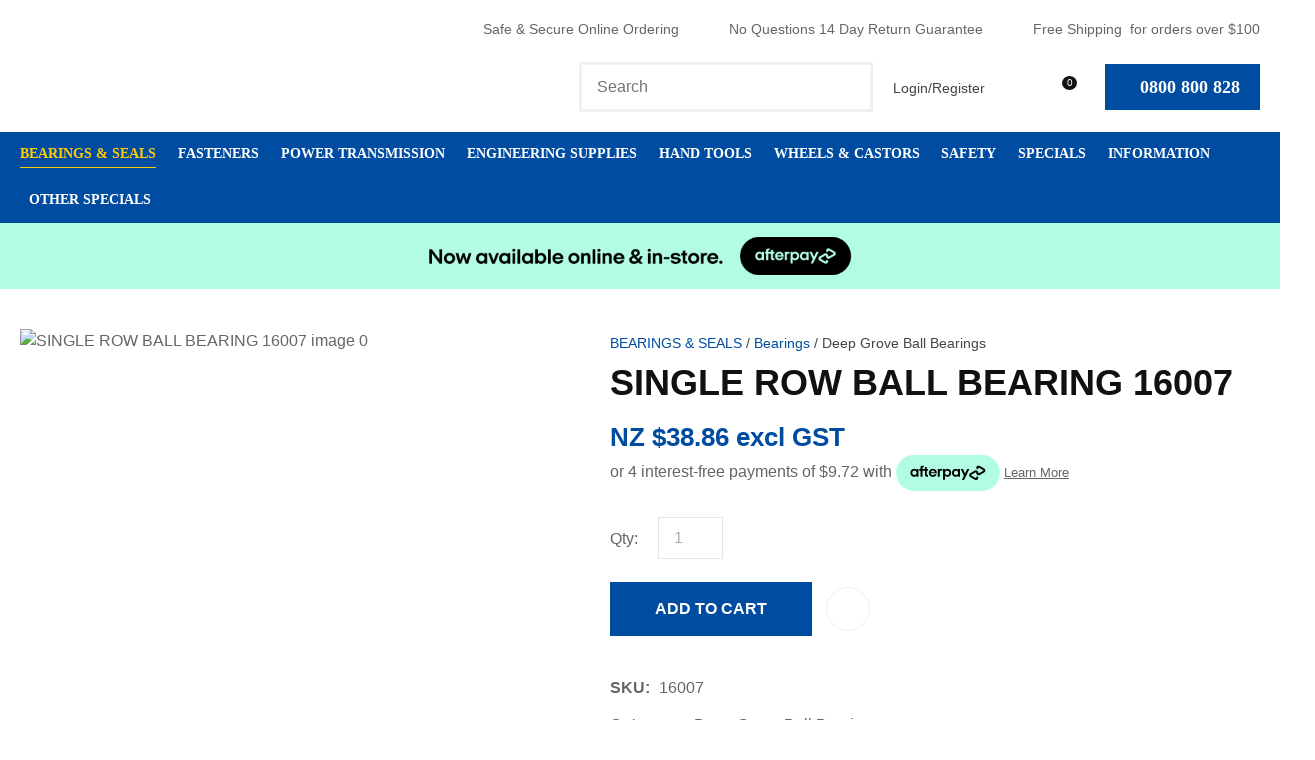

--- FILE ---
content_type: text/html; charset=UTF-8
request_url: https://www.bearingandengineering.co.nz/shop/BEARINGS/Bearings/deep-grove-ball-bearings/SINGLE+ROW+BALL+BEARING+16007.html
body_size: 74633
content:
<!DOCTYPE html>
<html lang="en">
<head>







	<title>Buy 16007 Ball Bearings Online, Bearing &amp; Engineering Supplies</title>

	<meta name="description" content="Looking for a 35mm x 62mm x 9mm Deep Groove Ball Bearings. 16007 Ball Bearings. Yes you can buy bearings at our online shop. Buy Bearings Online. Many" />
	<meta name="keywords" content="SINGLE ROW BALL BEARING 16007" />
	<meta name="robots" content="" />
<link rel="canonical" href="https://www.bearingandengineering.co.nz/shop/BEARINGS/Bearings/deep-grove-ball-bearings/SINGLE+ROW+BALL+BEARING+16007.html" />





	
	 
         <script>
   dataLayer = [];
   </script>
   
	

    <meta name="viewport" content="width=device-width, initial-scale=1">


	<!-- BLOCK:Head -->

	<link rel="SHORTCUT ICON" href="/site/bearingses/images/basic_theme/favicon.ico"/>	

	<style type='text/css'>





  
  @import "/stylesheet/x_b/generic/c/PYCXvoio-VAYQgvDY/template/117/template_style.css";
  @import "/stylesheet/x_b/generic/c/PYCXvoio-VAYQgvDY/page/68/page_style.css";



  
    
    





    
		.browser-support-popup {
	display: block;
	position: fixed;
	top: 0;
	right: 0;
	left: 0;
	bottom: 0;
	width: 0;
	margin: auto;
	overflow: hidden;
	white-space: normal;
	user-select: none;
}
body.pop-overlay-center.pop-overlay-browser-support-popup .browser-support-popup {
	width: 100%;
	max-width: 940px;
	height: 465px;
	margin: auto;
	z-index: 2001;
}

body.pop-overlay-center.pop-overlay-browser-support-popup .overlays .pop-overlay-inner.pop-center {
	width: 100%;
	max-width: 940px;
	height: 580px;
	top: 0;
	bottom: 0;
	left: 0;
	right: 0;
	margin: auto;
	box-shadow: 0px 17px 49px -9px rgba(0,0,0,0.3);
	border: solid 1px #e4e4e4;
	border-radius: 4px;
}
.browser-support-popup h2{
	color: #2d2d2d;
	margin-bottom: 20px;
}
.browser-support-popup p{
	color: #555;
	margin-top: 0;
}
.browser-support-popup .popup-content {
	padding: 50px 130px 80px 130px;
	text-align: left;
}
body.pop-overlay-center.pop-overlay-browser-support-popup .overlays .pop-overlay{
	background: #000;
	opacity: 0.7;
}
.browsers {
	margin-top: 40px;
}
.browser-support-popup .edge,
.browser-support-popup .chrome,
.browser-support-popup .mozilla {
	float: left;
	width: 33%;
}
.browser-support-popup .edge figure,
.browser-support-popup .chrome figure,
.browser-support-popup .mozilla figure {
	width: 70px;
	float: left;
}
.browser-support-popup .edge .browser-text,
.browser-support-popup .chrome .browser-text,
.browser-support-popup .mozilla .browser-text {
	float: left;
	word-wrap: break-word;
	width: 70px;
	margin-left: 12px;
	vertical-align: middle;
	font-size: 18px;
	color: #828282;
	line-height: 1.4;
}
.browser-support-popup .browsers figure > img {
    width: 75px;
    height: 75px;
}

.pop-overlay-browser-support-popup .pop-overlay-inner .close::before {
    width: 26px;
    height: 26px;
    background: url(https://dev1secure.zeald.com/site/neptunes-john-dev/images/basic_theme/ui_sprites.svg) no-repeat 0 -1158px;
    background-size: 60px;
}

.pop-overlay-browser-support-popup .pop-overlay-inner .close {
    width: 26px;
    height: 26px;
	top: 30px;
    right: 30px;
}
		

.component_ContentDisplay_IE11 { margin: 0; margin: 0; padding: 8px 14px; }     



	
		article.form-grp {
	display: -ms-grid;
	display: grid;
	-ms-grid-columns: 1fr 1fr;
	grid-template-columns: 1fr 1fr;
	grid-column-gap: 30px;
}
.question .form-input > textarea {
	height: 149px !important;
}

.question .form-input.captcha {
	display: grid;
	grid-template-columns: auto 1fr;
	align-items: center;
	margin-bottom: 20px;
}
.question .form-input.captcha .antispam_text {
	grid-row: 1;
	grid-column: 2;
	line-height: 140%;
	margin-left: -8px;
	text-align: left;
}
.question .form-input.captcha .control-wrap {
	grid-row: 1;
	grid-column: 1;
	align-self: center;
	display: grid;
	grid-template-columns: auto auto;
}
.question .form-input.captcha input[name=antispam] {
	margin-bottom: 0;
	border-radius: 5px 0 0 5px;
	height: 100%;
	width: 110px;
	background: #FFF;
	margin-top: 0;
}
.question .form-input.captcha .control-image {
	display: inline-block;
	margin-left: -5px;
	border-radius: 0 5px 5px 0;
	padding-left: 7px;
	height: 100%;
	width: calc(100% - 23px);
	background: #CCCCCC;
	overflow: hidden;
}
.question .captcha .control-image img {
	width: auto;
	max-width: unset;
	position: relative;
	top: 13%;
}
.question h2 {
	text-transform: uppercase;
	margin-bottom: 20px;
}
.enquiry-form aside.help.error {
	position: relative;
	font-size: 13px;
	font-weight: 500;
	margin-top: -16px;
	padding: 0px;
}
.captcha-error {
	display:none;
}
#captcha-error {
	margin-top: -18px;
	position: absolute;
}
.question .message,
.question.submitted #enquiry-form {
	display: none;
}
.question #enquiry-form,
.question.submitted .message {
	display: block;
}
.hide {
	display: none;
}
section.question {
	min-height: 350px;
}
article.form-input.captcha img {
	vertical-align: unset;
}
section.question h1 {
	padding-bottom: 20px;
}
.accordion article {
	margin-bottom: 0;
}
.accordion h1 {
	font: inherit;
	font-weight: 590;
	margin: .67em 0;
	font-size:18px;
}
.error {
    font-weight: unset;
}

#enquiry-form input.error {
	border: 1px solid red;
}

/* modal question rules */
.question-popup {
	display: block;
	position: fixed;
	top: 0;
	right: 0;
	left: 0;
	bottom: 0;
	width: 0;
	margin: auto;
	overflow: hidden;
	white-space: normal;
	user-select: none;
}

body.pop-overlay-center.pop-overlay-popup-question .question-popup {
	width: 100%;
	max-width: 600px;
	height: 515px;
	margin: auto;
	z-index: 2001;
}
body.pop-overlay-center.pop-overlay-popup-question .overlays .pop-overlay-inner.pop-center {
	width: 100%;
	max-width: 670px;
	height: 600px;
	top: 0;
	bottom: 0;
	left: 0;
	right: 0;
	margin: auto;
	box-shadow: 0px 17px 49px -9px rgba(0,0,0,0.3);
	border: solid 1px #e4e4e4;
}

body.pop-overlay-center .overlays .pop-overlay {
	background: #fff;
	opacity: 0.9;
}

@media screen and (max-width: 640px) {
	body.pop-overlay-center.pop-overlay-popup-question .overlays .pop-overlay-inner.pop-center {
		max-width: 100%;
		height: 70%;
	}
	body.pop-overlay-center.pop-overlay-popup-question .question-popup {
		padding: 0 20px;
		height: 64%;
		max-width: 85%;
	}
	.question-popup {
		top: 0;
	}

}

@media screen and (max-width: 520px) {
	article.form-grp {
		-ms-grid-columns: auto;
		grid-template-columns: auto;
	}

	body.pop-overlay-center.pop-overlay-popup-question .overlays .pop-overlay-inner.pop-center {
		max-width: 100%;
		height: auto;
	}

	body.pop-overlay-center.pop-overlay-popup-question .question-popup {
		padding: 0 20px;
		height: auto;
		max-width: 93%;
	}

	.question-popup {
		top: 25px;
	}
}

		

.component_ProductDisplay_Enquiry { margin: 0; margin: 0; padding: 8px 14px; }     



	
		.search-form {
	position: relative;
}
.search-form * {
	box-sizing: border-box;
}
.search-form input[type=search] {
	color: #444444;
	margin: 0;
	width: 100%;
}
.search-form input:active,
.search-form input:focus,
.search-form input:active ~ button,
.search-form input:focus ~ button {
	outline: none;
}

.search-form input::placeholder,
.search-form input:-ms-input-placeholder,
.search-form input::-moz-placeholder,
.search-form input::-webkit-input-placeholder {
	color: #888;
}
.search-form button[type=submit] {
	position: absolute;
	top: 0;
	bottom: 0;
	right: 0;
	margin: auto 0;
	background: none;
	text-indent: -100vw;
	overflow: hidden;
	width: 24px;
	height: 100%;
	padding: 0 36px 0 12px;
	margin: 0;
}
.search-form button[type=submit]::before,
.search-form button[type=reset] {
	content: '';
	display: block;
	width: 24px;
	height: 24px;
	position: absolute;
	right: 12px;
	top: 0;
	bottom: 0;
	padding: 0;
	margin: auto 0;
	background: url(https://zdn.nz/site/bearingses/images//basic_theme/ui_sprites.svg) no-repeat 0 -200px;
}
.search-form button[type=reset] {
	display: none;
}
.search-form input:not(:placeholder-shown) {
	padding-right: 135px;
}
.search-form input:not(:placeholder-shown) ~ button[type=submit] {
	text-indent: unset;
	width: auto;
	background: #004CA1;
	border-radius: 0 5px 5px 0;
	padding: 0 42px 0 16px;
	color: #fff;
	text-transform: none;
}
.search-form input:not(:placeholder-shown) ~ button[type=submit]::before {
	background-position-y: -1040px;
	width: 20px;
	height: 20px;
	margin-right: 2px;
}
.search-form input:not(:placeholder-shown) ~ button[type=reset] {
	display: block;
	width: 12px;
	height: 12px;
	background-position-y: -560px;
	opacity: 0.5;
	right: 128px;
	text-indent: -100vw;
	overflow: hidden;
	white-space: nowrap;
	color: transparent;
}
body.pop-overlay.pop-overlay-searching .search-form {
	z-index: 2002;
}
body.pop-overlay.pop-overlay-searching #pop-overlay {
	opacity: 0.6;
}
body.pop-overlay.pop-overlay-searching #pop-overlay-inner {
	display: none !important;
}
.search-form button[type=submit].loading {
	color: #fff !important;
}
.search-form button[type=submit].loading::before {
	border-top-color: #004CA1;
	border-width: 2px;
	background: none;
	left: unset;
	right: 12px;
}
		

.component_Navigation_SearchBox2 { margin: 0; margin: 0; padding: 8px 14px; }     



	
		.hamburger {
	display: none;
}
.hamburger-menu {
	position: fixed;
	left: 0;
	top: 0;
	width: 0;
	height: 100vh;
	margin: 0;
	padding: 0;
	transition: width 0.3s ease;
	overflow-x: hidden;
	overflow-y: auto;
	background: #ddd;
}
.hamburger-menu ul {
	width: 90vw;
	margin: 0;
	padding: 0;
	list-style: none;
}
.hamburger-menu ul li {
	display: block;
	width: 100%;
	text-align: left;
	padding: 0;
	margin: 0;
}
.hamburger-menu ul li.tab {
	background: #fff;
}
.hamburger-menu ul li.tab:not(:first-child) {
	border-bottom: solid 1px #ccc;
}
.hamburger-menu ul li a {
	display: block;
	width: 100%;
	padding: 15px;
}
.hamburger-menu .dropped > a {
	padding-bottom: 5px;
}
.hamburger-menu .dropped .ct_dropdown a {
	padding-top: 10px;
	padding-bottom: 10px;
}
.hamburger-menu .dropped > .ct_dropdown li:last-of-type a {
	padding-bottom: 15px;
}
.hamburger-menu .dropped .ct_dropdown_children li a {
	padding-left: 35px;
}
.hamburger-menu .ct_dropdown_children .more {
	text-align: left;
}

.hamburger-menu ul li:hover,
.hamburger-menu ul li:active,
.hamburger-menu ul li:focus,
.hamburger-menu ul li.tab.dropped {
	background: #f4f4f4;
}
.hamburger-menu .dropped .ct_dropdown_subcat:hover,
.hamburger-menu .dropped .ct_dropdown_subcat:active,
.hamburger-menu .dropped .ct_dropdown_subcat:focus,
.hamburger-menu .dropped .ct_dropdown > a:hover,
.hamburger-menu .dropped .ct_dropdown > a:active,
.hamburger-menu .dropped .ct_dropdown > a:focus,
.hamburger-menu .dropped .ct_dropdown_children > li:hover,
.hamburger-menu .dropped .ct_dropdown_children > li:active,
.hamburger-menu .dropped .ct_dropdown_children > li:focus {
	background: #eee;
}
.hamburger-menu .ct_dropdown .cat.dropped {
	background: #ddd;
}
.hamburger-menu .ct_dropdown_subcat li> a:hover,
.hamburger-menu .ct_dropdown_subcat h3 > a:hover {
	color: unset !important;
}

/* old search */
.hamburger-menu .search-form input[type=search] {
	border: none;
	background: #eee;
	padding: 20px 15px;
}
.hamburger-menu .search-form button {
	padding-left: 22px;
	transform: scale(0.9);
}
.hamburger-menu .search-form button::before {
	right: 20px;
}
.hamburger-menu .search-form input:not(:placeholder-shown) ~ button[type=submit] {
	padding: 0 54px 0 23px;
}

/* new search */
.hamburger-menu nav.search-popdown {
	position: static;
	max-height: unset;
	background: #f4f4f4;
	border-bottom: solid 1px #eee;
}
.hamburger-menu nav.search-popdown button[type=submit] {
	padding: 0;
	width: 20px;
}

.hamburger-menu .favourites-link,
.hamburger-menu .login-link {
	position: relative;
	text-indent: 26px;
}
.hamburger-menu .favourites-link::before,
.hamburger-menu .login-link::before {
	content: '';
	display: block;
	width: 19px;
	height: 16px;
	background: url(https://zdn.nz/site/bearingses/images/basic_theme/ui_sprites.svg) no-repeat 0 -440px;
	position: absolute;
	left: 15px;
	top: 0;
	bottom: 0;
	margin: auto 0;
}
.hamburger-menu .login-link::before {
	width: 29px;
	height: 29px;
	transform: scale(.7);
	left: 9px;
	background: url(https://zdn.nz/site/bearingses/images/basic_theme/ui_sprites.svg) no-repeat 0 -740px;
}
.hamburger-menu ul li .ct_dropdown,
.hamburger-menu .ct_dropdown .ct_dropdown_subcat,
.hamburger-menu .ct_dropdown h3.cat,
.hamburger-menu .ct_dropdown h3.content,
.hamburger-menu .ct_dropdown h3 {
	position: relative;
	width: 100%;
	border: none;
	background: none;
	box-shadow: none;
	padding: 0;
	margin: 0;
}
.hamburger-menu ul li .ct_dropdown {
	display: none;
}
.hamburger-menu .ct_dropdown_children {
	overflow: hidden;
}
.hamburger-menu .ct_has_dropdown.dropped .ct_dropdown {
	display: block;
}
.hamburger-menu .ct_has_dropdown.dropped .ct_hide {
	left: unset !important;
	top: unset !important;
}
.hamburger-menu .ct_dropdown_subcat .cat.dropped .ct_dropdown_children {
	height: auto !important;
}
.hamburger button {
	width: 24px;
	height: 21px;
	background: url(https://zdn.nz/site/bearingses/images//basic_theme/ui_sprites.svg) no-repeat 0 -250px;
	overflow: hidden;
	text-indent: -100vw;
	padding: 0;
}

/* drop down indicator */
.hamburger-menu .ct_has_dropdown > a:first-child::after,
.hamburger-menu .cat.has-children > a:first-child::after {
	content: '';
	display: inline-block;
	width: 11px;
	height: 6px;
	top: 0;
	bottom: 0;
	margin: auto 0 auto 7px;
	background: url(https://zdn.nz/site/bearingses/images/basic_theme/ui_sprites.svg) no-repeat 0 -50px;
}

/* display the navigation on popup */
.pop-overlay-hamburger .hamburger-menu {
	display: block;
	z-index: 2002;
	width: 90vw;
	transition: width 0.3s ease;
}
.pop-overlay-hamburger #pop-overlay-inner .close {
	display: none;
}

/* collapse nav into hamburger menu for mobile */
/* @TODO: This will also need to apply if the hamburger menu is showing - or auto close menu if gets larger? or just hide menu if it gets larger & menu is open - this cannot happen in a real situation */
@media screen and (max-width:540px) {
	.hamburger {
		display: block;
	}
	.content_tabs,
	.site-header .search-area {
		display: none !important;
	}
}
		

.component_Navigation_Hamburger { margin: 0; margin: 0; padding: 8px 14px; }     



	
		.popup-login {
	display: block;
	position: fixed;
	top: 0;
	right: 0;
	left: 0;
	bottom: 0;
	width: 0;
	margin: auto;
	overflow: hidden;
	white-space: normal;   
	user-select: none;
}
.embeded-login {
	display: block;
	position: relative;
	width: 100%;
	margin: auto;
	white-space: normal;   
	user-select: none;
	max-width: 1280px;
}
.logout.hide,
.my-account.hide,
.btn-log-reg.hide,
.popup-login.popup-hide {
	display: none; 
}
.embeded-login .close-modal {
	display: none;
}
.popup-login.embeded-login > article{
	min-height: 420px;
	padding:80px;
}
.popup-login{
	display: -ms-grid; 
	display: grid;
	-ms-grid-columns:1fr 1fr;
	grid-template-columns: 1fr 1fr;
}
body.pop-overlay-center.pop-overlay-popup-login .popup-login {
	width: 100%;
	max-width: 840px;
	height: 540px;
	margin: auto;
	z-index: 2001;
}
body.pop-overlay-center.pop-overlay-popup-login .overlays .pop-overlay-inner.pop-center {
	width: 100%;
	max-width: 840px;
	height: 540px;
	top: 0;
	bottom: 0;
	left: 0;
	right: 0;
	margin: auto;
	box-shadow: 0px 17px 49px -9px rgba(0,0,0,0.3);
	border: solid 1px #e4e4e4;
}
body.pop-overlay-center .overlays .pop-overlay {
	background: #fff;
	opacity: 0.9;
}
body.pop-overlay-center .popup-login > article{
	min-height: 420px;
	padding:60px;
}
.left-side {
	-ms-grid-column: 1;
	grid-column: 1;
	background-color: #eee;
}
article.left-side > ul {
	margin: 0;
}
.right-side {
	-ms-grid-column: 2;
	grid-column: 2;
}
body.pop-overlay-center .popup-login .close-modal {
	position: absolute;
	top: 0px;
	right: 0px;
	display: block;
	text-indent: -100vw;
	overflow: hidden;
	width: 30px;
	height: 30px;
	padding: 0;
	background: none;
	z-index: 3000;
}
.register-btn,
.process-login {
	margin-top: 10px;
	margin-bottom: 20px;
	width: 100%;
}
.validate aside.help.error {
	margin-top: -13px;
	position: relative;
	font-size: 13px;
	font-weight: normal;
	text-align: left;
	line-height: 1.5;
}
.register.failed .form-error {
	display: block;
}
fieldset.register.validate.failed {
	position: relative;
	display: block;
}
.register .form-error,
.login-account .login-form .form-error {
	display: none;
	margin-top: -25px;
	position: relative;
	width: 100%;
	text-align: left;
	font-size: 13px;
	color: red;
	line-height: 1.5;
}
.top-links .login-form .form-error {
	padding-top: 2px;
}
.login-account .login-form.validate.failed .form-error,
.login-account .login-form.validation-failed .form-error {
	display: block;
}
.register h3,
.login-account .login-form h3 {
	margin-bottom: 20px;
	text-align: left;
}
header.popup-login a,
header.popup-login label {
   display: block;
   width: 100%;
   text-align: left;
   margin: 0px;
   padding: 0px;
   line-height: 1.5;
}
article.left-side ul li {
	text-align: left;
}
.hide-container {
	display: none;
}
.component_Membership_LostPassword .error {
	padding-top:15px;
}

.component_Membership_LostPassword table {
	border-collapse:separate;
	border-spacing:0 14px;
}

form.register.validate.failed input,
header.popup-login .validate.validation-failed input.error {
	border: solid 1px #ff5023;
}
.docwrap .ym-wrapper .component_Membership_Login2 {
	padding: 0px;
}
.login-tab-menu {
	display:none;
}
.popup-login.embeded-login .register .form-error, 
.popup-login.embeded-login .login-account .login-form .form-error {
	margin-top: -25px;
}
.login button.link {
	background: none;
	color: #000000;
	text-transform: unset;
	padding: unset;
	margin-left: 8px;
}
.error {
	font-weight: normal;
}
a.account {
	text-decoration: underline;
	margin-bottom:40px;
}
.my-account {
	padding: 40px 0;
}
.account-menu {
	display: grid;
	grid-template-columns: 150px;
}
.login-2 .notice {
	display: none;
}
.login-2 .notice.embedded {
	display: block;
}
@media screen and (max-width: 740px){
	body.pop-overlay-center .popup-login > article,
	.popup-login.embeded-login > article {
		padding: 20px;
	}
	.docwrap .ym-wrapper .component_Membership_Login2 {
		padding: 0px;
	}
	
	/* turn into tabs rules */
	nav.login-tab-menu {
		display: -ms-grid;
		display: grid;
		-ms-grid-columns:1fr 1fr;
		grid-template-columns: 1fr 1fr;
		height: 70px;
	}
	nav.login-tab-menu a {
		place-self: center;
		text-align: center;
		padding: 20px 0;
		font-weight: 500;
		font-size: 20px;
	}
	header#popup-wrapper .left-side {
		display: none;
		-ms-grid-column: auto;
		grid-column: auto;
	}
	article.right-side {
		-ms-grid-column: auto;
		grid-column: auto;
	}
	.popup-login {
		-ms-grid-columns: auto;
		grid-template-columns: auto;
	}
	header#popup-wrapper.register .right-side {
		display: none;
	}
	header#popup-wrapper.register .left-side {
		display: block;
		background-color: #fff;
	}
	header#popup-wrapper nav.login-tab-menu a.login-tab,
	header#popup-wrapper.register nav.login-tab-menu a.new-customer-menu {
		background-color: #fff;
	}
	header#popup-wrapper.register nav.login-tab-menu a.login-menu,
	header#popup-wrapper nav.login-tab-menu a.new-customer-menu {
		background-color: #eee;
	}
	header#popup-wrapper h3 {
		display: none;
	}
	.popup-login.embeded-login .register .form-error,
	.popup-login.embeded-login .login-account .login-form .form-error {
		margin-top: 0;
	}
}
@media screen and (max-width: 675px){
	body.pop-overlay-center .popup-login > article {
		padding: 20px;
	}
	.popup-login.embeded-login > article {
		padding: 40px 20px;
	}
}
		

.component_Membership_Login2 { margin: 0; margin: 0; padding: 8px 14px; }     



	
		


div.component_ProductDisplay_CatView3 {
	margin: 0;
	padding: 0;
}


.title {
	top: 0;
	margin-top: -1px; 
	width: 100vw;
	position: relative;
	left: 50%;
	margin-left: -50vw;
	overflow: hidden;
	background-size: cover;
	background-position: center center;
}
.has-header-image .title {
	background-color: #555;
	margin-bottom: 30px;
	background-image: url(https://zdn.nz/site/bearingses/images/cat-bg.jpg);
}
.title h1 {
	font-size: 100px;
	font-weight: 500;
	text-align: center;
	line-height: 1.1em;
	margin: 70px 0 50px;
}
.has-header-image .title h1 {
	position: relative;
	color: #fff;
	text-shadow: 0px 0px 30px rgba(0, 0, 0, 0.3);
}
.catview {
	font-size: 16px;
	margin: 0 20px;
}
.catview > section {
	display: table;
	width: 100%;
}
.catview .subnav {
	display: table-cell;
	width: 330px;
	padding-right: 30px;
	box-sizing: border-box;
	vertical-align: top;
}
.catview > section > main {
	display: table-cell;
	vertical-align: top;
}
.catview .crumbs {
	display: block;
}
.description {
	clear: both;
	margin: 0 0 25px;
}
.catview .crumbs + .description {
	margin-top: 10px;
}
.cat-header::after {
	content: '';
	display: table;
	clear: both;
}
.product-collection {
	position: relative;
	display: grid;
	grid-template-columns: 1fr 1fr 1fr;
	grid-gap: 20px;
	grid-auto-flow: row;
}

/* if subnav column exists, show 1 less column of products */
.catview aside.no-filter {
	display: none;
}
.catview aside.no-filter + main .product-collection {
	grid-template-columns: 1fr 1fr 1fr 1fr;
}
.product-card {
	display: grid;
	grid-template-rows: auto auto 1fr;
	cursor: pointer;
}
.product-card header {
	width: 100%;
	
	padding-top: 115%;
	height: 0;
	position: relative;
	background: #f4f4f4;
}
.product-card header.loading::before {
	content: '';
	position: absolute;
	top: 0;
	bottom: 0;
	left: 0;
	right: 0;
	margin: auto;
	display: block;
	width: 29px;
	height: 29px;
	background: url(https://zdn.nz/site/bearingses/images//basic_theme/ui_sprites.svg) no-repeat 0 -840px;
	transform: scale(3);
}
.product-card header a {
	position: absolute;
	top: 0;
	right: 0;
	bottom: 0;
	left: 0;
	margin: 0;
	display: grid; /* force vertical align */
	text-align: center;
	overflow: hidden;
}
.product-card a img {
	
		height: 100% !important;
		width: 100%;
		margin: auto;
		object-fit: cover;
		object-position: center center;
	
	background: #f4f4f4;
}
.product-card header .feature {
	position: absolute;
	left: 7px;
	top: 7px;
	display: inline-block;
	background: #3cc5f1;
	color: #fff;
	text-transform: uppercase;
	font-size: 14px;
	font-weight: bold;
	z-index: 10;
	line-height: 50px;
	width: 50px;
	border-radius: 50px;
	-webkit-border-radius: 50px;
	-moz-border-radius: 50px;
	text-align: center;
	padding: 0;
}
.product-card header .feature.long {
	width: auto;
	max-width: calc(100% - 64px);
	line-height: 40px;
	padding: 0 17px;
	margin: 7px;
	border-radius: 20px;
	-webkit-border-radius: 20px;
	-moz-border-radius: 20px;
}
.product-card header .feature.feature-2 {
	background: #bf211e;
}
.product-card header .feature.feature-3 {
	background: #9bc53d;
}
.product-card header .feature.feature-4 {
	background: #4F4F4F;
}
.product-card header .with-feature {
	left: 56px;
}
.product-card header .add-favourite {
	position: absolute;
	top: 7px;
	right: 7px;
	display: block;
	width: 44px;
	height: 44px;
	background: #fff;
	border-radius: 22px;
	-webkit-border-radius: 22px;
	-moz-border-radius: 22px;
	text-indent: -1000px;
	overflow: hidden;
	z-index: 10;
	padding: 0;
	border: none;
}
.product-card header .add-favourite:hover {
	box-shadow: 0 2px 4px 0 rgba(45,45,45,.14);
	-webkit-box-shadow: 0 2px 4px 0 rgba(50,50,50,.11);
}
.product-card header .add-favourite:hover::before,
.product-card header .add-favourite.selected::before
{
	background-position-y: -470px;
}
.product-card header .add-favourite::before {
	content: '';
	position: absolute;
	top: 0;
	bottom: 0;
	left: 0;
	right: 0;
	margin: auto;
	display: block;
	width: 19px;
	height: 16px;
	background: url(https://zdn.nz/site/bearingses/images//basic_theme/ui_sprites.svg) no-repeat 0 -440px;
}
.product-card h4, .product-card h4 a {
	font-size: 16px;
	font-weight: 500;
	color: #222;
	text-decoration: none;
	text-align: center;
}
.product-card h4 {
	margin: 16px 0;
}
.product-card footer {
	display: block;
	font-weight: 500;
	color: #004CA1;
	text-align: center;
	margin: 0 0 16px;
	align-self: end;
}
.product-card .price {
	display: inline-block;
	font-weight: 500;
}
.product-card .original-price {
	text-decoration: line-through;
	color: #ccc;
	background: none;
}
.product-card .frequency-price {
	color: #4F4F4F;
}
.product-card .add-to-cart,
.product-card .enquire-now {
	width: 100%;
	display: block;
}
.product-card .add-to-cart:hover
.product-card .enquire-now:hover {
	border-bottom: solid 4px rgba(0, 0, 0, 0.2);
	padding-bottom: 12px;
}
.product-card .buy-now,
.product-card.ordering:hover .buy-now,
.product-card .enquiry,
.product-card.ordering:hover .enquiry,
.product-card .select-options,
.product-card.ordering:hover .select-options {
	display: none;
	transition: display .3s ease;
}

.product-card .buy-now {
    position: relative;
}
.product-card .buy-now::before {
    content: "";
    position: absolute;
    bottom: -7px;
    left: 40px;
    border-bottom: 7px solid #edcfcf;
    opacity: 0;
    transition: opacity 0.5s ease;
    display:block;
    width:0;
    height:0;
    border-left: 8px solid transparent;
    border-right:8px solid transparent;
}
.product-card .buy-now::after {
    content: attr(data-content);
    position: absolute;
    left: 30px;
    bottom: -65px;
    color: #9a0000;
    background: #edcfcf;
    width: auto;
    padding: 5px 0px;
    opacity: 0;
    transition: opacity 0.5s ease;
}
.product-card .buy-now.stock-error::before,
.product-card .buy-now.stock-error::after {
		opacity: 1;
}

.product-card.adding .buy-now,
.product-card:hover .buy-now,
.product-card.adding .enquiry,
.product-card:hover .enquiry,
.product-card:hover .select-options,
.product-card.ordering .option-form .add-to-cart,
.product-card.ordering .option-form .enquire-now,
.product-card.ordering .option-form .buy-now,
.product-card.ordering .option-form .enquiry {
	position: absolute;
	left: 0;
	bottom: 0;
	display: block;
	transition: display .3s ease;
	opacity: 0.9;
	width: 100%;
}
.product-card.ordering .option-form .buy-now,
.product-card.ordering .option-form .enquiry {
	opacity: 1;
}
.product-card .buy-now > *,
.product-card .enquiry > *,
.product-card .quantity > * {
	-ms-grid-row: 1;
}

	.product-card .quantity,
	.product-card .quantity .quantity label {
		display: none !important;
	}

.product-card .option-form {
	display: none;
	cursor: auto;
}
.product-card.ordering .option-form,
.option-list,
.option-list tbody,
.option-list tr,
.option-list td
{
	display: block;
	width: 100%;
	box-sizing: border-box;
}
.option-form {
	position: absolute;
	top: 0;
	left: 0;
	width: 100%;
	height: 100%;
	background: #fff;
	opacity: 0.9;
	padding: 0;
	z-index: 15;
}
.option-list {
	position: absolute;
	bottom: 60px;
}
.option-list td {
	padding: 0 20px;
}
.option-list h4 {
	font: 500 16px Barlow, Sans-serif;
	color: #222;
	text-transform: uppercase;
	text-align: left;
	margin-bottom: 10px;
}
.option-list select {
	margin-top: 7px;
}
.product-card.ordering .close {
	position: absolute;
	top: 10px;
	right: 10px;
	opacity: 1;
	display: inline-block;
	width: auto;
	padding: 0 19px 0 0;
	font-size: 16px;
	font-weight: 500;
	color: #555;
	background: none;
	text-transform: none;
}
.product-card .close::after {
	content: '';
	display: block;
	position: absolute;
	top: 0;
	bottom: 0;
	right: 0;
	margin: auto 0;
	width: 12px;
	height: 12px;
	background: url(https://zdn.nz/site/bearingses/images//basic_theme/ui_sprites.svg) no-repeat 0 -560px;
}
.product-card.ordering .option-form .add-to-cart,
.product-card.ordering .option-form .enquire-now {
	border-bottom: solid 3px rgba(0, 0, 0, 0.2);
	padding-bottom: 13px;
}
.product-card .add-to-cart:focus,
.product-card .add-to-cart:active,
.product-card .enquire-now:focus,
.product-card .enquire-now:active {
	outline: 0;
	-moz-outline-style: none;
}


.sort {
	display: block;
	width: 200px;
	text-align: right;
	margin-bottom: 20px;
	margin-left: auto;
}
select.sort-by {
	margin: 0px;
	border: none;
	border-bottom: 1px solid #ccc;
	border-radius: 0;
	padding: 0 25px 5px 1px;
	color: #555;
	background-position-y: -40px; /* light select chevron */
}
.sort label::after {
	color: #ccc;
}
.more-products {
	position: relative;
	text-align: center;
	margin-top: 50px;
}
.more-products p {
	display: inline-block;
	margin: 0 auto 3px;
	color: #999;
}
progress {
  display: block;
  margin: 0 auto 25px;
  appearance: none;
  border: none;
  background-color: #ccc;
  color: #004CA1;
  width: 200px;
  height: 6px;
}
progress::-webkit-progress-value {
  background-color: #004CA1;
}
progress::-webkit-progress-bar {
  background-color: #ccc;
}
.load-next {
	color: #222;
	text-align: center;
	height: 50px;
	padding: 0 50px;
	background: none;
	font-weight: 500;
	border: solid 1px #999;
	border-right: none;
	margin-right: -5px;
}
.load-next:hover {
	background-color: #f6f6f6;
	transition: background .3s ease;
}
.more-products .load-page button {
	background-position: 82% 22px;
	text-align: left;
	color: #222;
	border: solid 1px #999;
	border-radius: 0;
	padding: 0;
	min-width: 112px;
	box-sizing: border-box;
	text-transform: uppercase;
	height: 50px;
	padding: 0 35px 0 17px;
	font-weight: 500;
}
.more-products a {
	color: #222;
	text-transform: uppercase;
}
.load-page li {
	padding-left: 9px;
}
.page-loading, .new-footer, .appending .load-next, .appending .load-page  {
	display: none;
}
.more-products .page-loading {
	width: 40px;
	height: 40px;
	border-width: 6px;
	position: absolute;
	top: 120px;
	left: 0;
	right: 0;
	margin: auto;
}
.appending .page-loading {
	display: block;
}
.appending .more-products {
	margin-bottom: 75px;
}


.top-filters {
	display: inline-block;
	margin-top: 5px;
	float: left;
}
.show-filters {
	position: relative;
	background: none;
	height: auto;
	width: auto;
	display: none;
	border: none;
	color: #555;
	padding: 0 0 0 30px;
	margin: 0;
}
.show-filters::before {
	content: '';
	position: absolute;
	left: 0;
	top: 0;
	bottom: 0;
	margin: auto 0;
	display: block;
	width: 20px;
	height: 18px;
	background: url(https://zdn.nz/site/bearingses/images//basic_theme/ui_sprites.svg) no-repeat 0 -620px;
}
.selected-filters {
	display: inline-block;
}
.selected-filters a.clear-all {
	color: #555;
	text-decoration: underline;
	text-transform: capitalize;
	cursor: pointer;
	display: none;
}
.selected-filters a + a.clear-all {
	display: inline;
}
.selected-filters a:not(.clear-all) {
	position: relative;
	display: inline-block;
	color: #888;
	padding: 5px 27px 5px 10px;
	margin: 0 5px 0 0;
	background: #eee;
	text-decoration: none;
	cursor: pointer;
}
.selected-filters a:not(.clear-all)::after {
	content: '';
	position: absolute;
	right: 10px;
	top: 0;
	bottom: 0;
	margin: auto 0;
	width: 10px;
	height: 10px;
	background: url(https://zdn.nz/site/bearingses/images//basic_theme/ui_sprites.svg) no-repeat 0 -590px;
}
.filter-collection h2, .filter-collection .close {
	display: none;

}
.filter-collection .filter-group {
	border-bottom: solid 1px #222;
	padding-bottom: 15px;
	margin-bottom: 15px;
}
.filter-group h3 {
	position: relative;
	font-family: Barlow, Sans-serif;
	font-size: 1.3em;
	font-weight: 500;
	text-transform: uppercase;
	color: #222;
	padding: 0;
	box-sizing: border-box;
	cursor: pointer;
	margin: 0px;
}
.filter-group h3::before {
	content: '';
	position: absolute;
	right: 0;
	top: 0;
	bottom: 0;
	margin: auto;
	width: 14px;
	height: 4px;
	background: url(https://zdn.nz/site/bearingses/images//basic_theme/ui_sprites.svg) no-repeat 0 -500px;
}
.filter-group h3.closed {
	margin-bottom: 0 !important;
}
.filter-group.closed h3::before {
	background-position-y: -530px;
	height: 14px;
}
.filter-group:first-child h3 {
	border-top: none;
	margin-top: 0;
	margin-bottom: 4px;
}
.filter-group ul {
	list-style: none;
	padding: 0;
	margin: 0;
	height: auto;
	transition: height .3s ease;
	margin-top: 10px;
}
.filter-group.closed ul {
	display: none;
	transition: display 0.3s ease;
}
.filter-group.empty, .filter-group li.empty {
	display: none;
}
.filter-group li {
	color: #222;
	padding: 0;
	margin: 0;
	font-size: 1.3em;
	font-weight: 500;
}
.filter-group li label {
	position: relative;
	display: inline-block;
	width: 100%;
	margin: 4px 0;
	min-height: 21px;
	box-sizing: border-box;
	padding: 0 30px 0 36px;
	cursor: pointer;
}
.filter-group li input[type=checkbox] {
	position: absolute;
	left: 0;
	top: 4px;
	width: 21px;
	height: 21px;
	margin-left: 0;
	-webkit-appearance:none;
	outline:0;
	padding: 0;
	margin: 0;
	resize: none;
}
.filter-group li input[type=checkbox]:checked:before {
	content:'';
	position: absolute;
	color: #000;
	outline: 0;
	top: 4px;
	left: 2px;
	width: 15px;
	height: 11px;
	background: url('https://zdn.nz/site/bearingses/images//basic_theme/ui_sprites.svg') no-repeat 0 -150px;
}
.filter-group label span {
	display: block;
}
.filter-group label aside {
	position: absolute;
	display: inline-block;
	top: 0;
	right: 0;
	text-align: right;
}
.filter-group li input[type=checkbox] {
	cursor: pointer;
}
.filter-group li input:checked + span {
	text-decoration: underline;
}
.filter-group li input:checked + span + aside {
	color: #004CA1;
	text-decoration: underline;
}

/* filter by category */
.filter[data-depth] .filter-label {
	position: relative;
	padding-right: 5px;
}
.filter[data-depth] .filter-label::before {
	display: block;
	position: absolute;
	content: "-";
	left: -15px;
}
.filter[data-depth="1"] .filter-label::before {
	content: none;
}
.filter[data-depth="2"] .filter-label {
	margin-left: 30px;
}
.filter[data-depth="3"] .filter-label {
	margin-left: 45px;
}
.filter[data-depth="4"] .filter-label {
	margin-left: 60px;
}
.filter[data-depth="5"] .filter-label {
	margin-left: 75px;
}

/* filter by range */
.range-value-wrapper {
    display: grid;
    grid-template-columns: 2fr 2fr;
}

.upper-value {
	text-align: right;
}

.noUi-handle {
    border: none !important;
    border-radius: 100% !important;
    background: #333333 !important;
    box-shadow: none !important;
}

.noUi-horizontal .noUi-handle {
    width: 24px !important;
    height: 24px !important;
	top: -10px !important;
}

.noUi-handle:after, .noUi-handle:before {
    content: none !important;
}

.noUi-horizontal {
    height: 6px !important;
}

.range-filter {
    margin: 10px 0;
}

.noUi-connect {
    background: #AAAAAA !important;
}

.noUi-target {
    background: #EEEEEE !important;
    border-radius: 0 !important;
    border: none !important;
    box-shadow: none !important;
}
.filter-collection .filter-group .range {
	padding: 0;
}

.noUi-handle.noUi-handle-lower:focus,
.noUi-handle.noUi-handle-upper:focus {
    outline: none;
}
.noUi-target {
    padding: 0 18px 0 8px;
}



.cat-header .description p,
.cat-header .description span,
.cat-header .description div,
.cat-header .description li,
.product-card .description p,
.product-card .description span,
.product-card .description div,
.product-card .description li {
	line-height: inherit !important;
	font-family: inherit !important;
	font-size: inherit !important;
	font-weight: inherit !important;
	margin: initial !important;
	background: inherit !important;
	vertical-align: inherit !important;
	white-space: inherit !important;
	color: inherit !important;
}



.document .content {
	position: relative;
}
.loading-overlay {
	display: none;
	position: absolute;
	top: 0;
	left: 0;
	width: 100%;
	height: 100%;
	background: #fff;
	z-index: 999;
	opacity: 0.9;
	text-align: center;
	padding-top: 200px;
	box-sizing: border-box;
	font-size: 400%;
	color: #999;
}
.loading .product-collection .loading-overlay {
	display: block;
}
.loading .product-collection .loading-overlay::before {
	content: '';
	border: 12px solid #999;
	border-top: 12px solid #fff;
	border-radius: 50%;
	position: absolute;
	top: 100px;
	left: 0;
	right: 0;
	margin: auto;
	width: 80px;
	height: 80px;
	-webkit-animation: spin 1s linear infinite; /* Safari */
	animation: spin 1s linear infinite;
}
.loading-overlay aside {
	font-size: 20px;
	width: 150px;
	line-height: 1.2em;
	display: block;
	margin: 20px auto;
}
.cat-header .subcat_menu {
	padding: 0;
}

body .catview .question h1 {
    font-size: 50px;
}

/* split test css rules*/
.product-collection.split-test {
	visibility:hidden;
}
.component_ProductDisplay_CatView3 > .split-test {
	visibility:hidden;
}
.empty-category {
	grid-column: 2;
}

/* at 1150px drop a column */
@media only screen and (max-width: 1150px) {
	body.pop-overlay-filters .catview .subnav {
		display: block;
	}
	.cat-header {
		position: relative;
	}
	.catview .crumbs {
		position: absolute;
		top: -60px;
		left: 0;
		right: 0;
		margin: auto;
		display: block;
		width: 100%;
		text-align: center;
	}
	.catview.has-header-image .crumbs {
		margin-top: -30px;
	}
	.catview.has-header-image .crumbs a {
		color: #ccc;
	}
	.catview.has-header-image .crumbs a:last-child {
		color: #fff;
	}
	.catview .title h1 {
		font-size: 10vw;
	}
	.catview section .subnav {
		display: none;
		position: fixed;
		top: 20px;
		left: 0;
		width: 90vw;
		min-height: 100vh;
		z-index: 2001;
		padding: 0;
	}
	.filter-collection {
		box-sizing: border-box;
		position: absolute;
		height: 100%;
		width: 100%;
		padding: 0 20px 20px;
		overflow-x: hidden;
	}
	.filter-collection h2 {
		display: block;
		font-size: 2em;
		margin: 10px 0 20px;
		position: fixed;
		position: -webkit-sticky;
		position: sticky;
		top: 0px;
		background-color: #fff;
		z-index: 30001;
	}
	.catview .show-filters {
		display: inline;
	}
	.catview .selected-filters {
		display: block;
		margin: 0 0 20px;
	}
	.catview .selected-filters a {
		margin-top: 10px;
	}
}

@media only screen and (max-width: 740px) {
	.catview main .product-collection,
	.catview aside.no-filter + main .product-collection {
		grid-template-columns: repeat(2, 1fr) !important;
	}
	.catview .title h1 {
		margin-top: 60px;
		margin-bottom: 60px;
	}
	.catview .crumbs {
		top: -70px;
	}
	.catview .product-card header {
		margin-bottom: 55px;
	}

	.product-card .option-form .buy-now,
	.product-card .option-form .enquiry {
		position: absolute;
		left: 0;
		bottom: 0;
		display: block;
		transition: display .3s ease;
		opacity: 0.9;
		width: 100%;
	}
	

	.product-card .enquire-now,
	.product-card .select-options {
		display: block;
		opacity: 1;
		width: 100%;
	}

	.product-card:hover .enquiry,
	.product-card .enquiry,
	.product-card .buy-now,
	.product-card.ordering:hover .buy-now,
	.product-card.ordering:hover .select-options {
		display: block;
	}

	.product-card:hover .enquire-now,
	.product-card:hover .buy-now,
	.product-card:hover .select-options {
		position: absolute;
		left: 0;
		bottom: -55px;
		opacity: 1;
	}

	.product-card.ordering .select-options,
	.product-card.ordering:hover .select-options  {
		display:none;
	}
	.product-card .enquire-now,
	.product-card .buy-now,
	.product-card .select-options {
		position: relative;
		left: 0;
		bottom: 2px;
	}

	.product-card.ordering .option-form .add-to-cart {
		bottom: -55px;
		opacity: 1;
	}

	.option-list {
		bottom: 0;
	}

	.product-card:hover .enquiry {
		opacity: 1;
	}
}


/* Drop to a single column*/
@media only screen and (max-width: 428px) {
	.catview main .product-collection, .catview aside.no-filter + main .product-collection {
		grid-template-columns: repeat(1, 1fr) !important;
	}
}



		

.component_ProductDisplay_CatView3 { margin: 0; margin: 0; padding: 8px 14px; }     



	
		/* Shopping Cart Icon */
#mini-cart {
	position: relative;
	cursor: pointer;
}
#mini-cart .shopping-cart {
	position: relative;
	display: inline-block;
	width: 25px;
	height: 22px;
	overflow: hidden;
	padding: 0;
	border: none;
}
#mini-cart .shopping-cart::before {
	content: '';
	position: absolute;
	top: 0;
	left: 0;
	right: 0;
	margin: auto;
	display: block;
	width: 25px;
	height: 22px;
	background: url(https://zdn.nz/site/bearingses/images/basic_theme/ui_sprites.svg) no-repeat 0 -300px;
}
#mini-cart .c-count {
  display: inline-block;
  color: #F8F8F8;
  font-size: 10px;
  font-weight: 500;
  text-align: center;
  border-radius: 50%;
  width: 15px;
  background: #004CA1;
  line-height: 14px;
  position: absolute;
  top: 0px;
  left: 18px;
  z-index: 10;
}
body.pop-overlay-right.pop-overlay-cart .overlays .pop-overlay-inner.pop-right {
	left: unset;
	right: 0;
	width: 420px;
	max-width: 90vw;
}
body.pop-overlay-cart .pop-overlay-inner.pop-right .close {
	display: none;
}

/**/
.popup-cart {
	display: block;
	position: fixed;
	top: 0;
	right: 0;
	width: 0;
	overflow: hidden;
	transition: width 0.3s ease;
	white-space: normal;
}
body.pop-overlay-cart .popup-cart {
	width: 420px;
	max-width: 90vw;
	z-index: 2001;
	box-sizing: border-box;
	padding: 20px;
	text-align: left;
	transition: width 0.3s ease;
	height: 100%;
	display: grid;
	grid-template-rows: auto 1fr auto;
}
.popup-cart button.close {
	opacity: 0;
	color: #555;
	font-size: 16px;
	font-weight: 500;
	top: 20px;
	right: 20px;
	width: auto;
	text-transform: capitalize;
	padding: 0 20px 0 0;
	background: none;
	text-shadow: none;
	float: none;
	position: absolute;
	transition: opacity 1s ease;
}
body.pop-overlay-cart .popup-cart button.close {
	opacity: 1;
	transition: opacity 1s ease;
}
.popup-cart button.close::before {
	content: '';
	display: block;
	width: 12px;
	height: 12px;
	position: absolute;
	top: 0;
	bottom: 0;
	right: 0;
	margin: auto 0;
	background: url('https://zdn.nz/site/bearingses/images//basic_theme/ui_sprites.svg') no-repeat 0 -560px;
}
.popup-cart h3,
.popup-cart h4,
.popup-cart h5 {
	font-weight: 500;
	font-family: Barlow, Sans-serif;
	text-transform: uppercase;
}
.popup-cart header h3 {
	font-size: 20px;
	margin-bottom: 20px;
}
.popup-cart h5 {
	font-size: 16px;
}
.popup-cart #popup-cart-content {
	display: grid;
	grid-template-rows: 1fr auto;
}
.popup-cart #popup-cart-content .loading-spinner {
	display: none;
}
.popup-cart #popup-cart-content.loading .loading-spinner {
	display: block;
	width: 70px;
	height: 70px;
	top: 100px;
	bottom: unset;
	border-color: #999;
	border-top-color: #fff;
}
.popup-cart .cart-items {
	position: relative;
}
.popup-cart .cart-items > div {
	position: absolute;
	width: 100%;
	height: 100%;
	top: 0;
	left: 0;
	overflow: auto;
}
.popup-cart .cart-row {
	position: relative;
	border-bottom: solid 1px #ccc;
	padding: 0 0 20px 120px;
	margin-bottom: 20px;
	min-height: 120px;
	color: #999;
}
.popup-cart p,
.popup-cart label {
	display: block;
	margin: 10px 0;
	line-height: 1.4em;
	color: #999;
}
.popup-cart .cart-row:last-of-type {
	border-bottom: none;
	margin-bottom: 0;
}
.popup-cart .cart-row p:last-of-type {
	margin-bottom: 0;
}
.popup-cart .cart-row mark {
	color: #004CA1;
	font-weight: 500;
}
.popup-cart .cart-row mark.frequency-price {
	color: #4F4F4F;
}

/*  */
.popup-cart .cart-row .sku {
	display: none;
}
.popup-cart .thumb {
	position: absolute;
	left: 0;
	top: 0;
	right: 0;
	bottom: 0;
	text-align: center;
	width: 100px;
	height: 100px;
	display: grid;
	overflow: hidden;
}
.popup-cart .thumb img {
	width: 100px;
	height: 100px;
	max-width: 100% !important;
	max-height: 100% !important;
	object-fit: cover;
	margin: auto;
}
.popup-cart .product-title,
.popup-cart .product-title a {
	font: 16px Barlow, Sans-serif;
	color: #000;
	text-decoration: none;
	white-space: normal;
}
.popup-cart .product-title {
	padding-right: 20px;
}
.popup-cart button.delete-item {
	position: absolute;
	top: 4px;
	right: 0;
	overflow: hidden;
	text-indent: -100vw;
	padding: 0;
	margin: 0;
	width: 12px;
	height: 12px;
	background: url('https://zdn.nz/site/bearingses/images//basic_theme/ui_sprites.svg') no-repeat 0 -560px;
	transform: scale(0.85);
}
.popup-cart .popup-subtotals > div,
.popup-cart .popup-total {
	position: relative;
	border-top: solid 1px #ccc;
	margin-top: 20px;
	padding-top: 20px;
}
.popup-cart .popup-total {
	padding-bottom: 20px;
}
.popup-cart .popup-total .including {
	display: none;
}
.popup-cart .popup-subtotals > div h5,
.popup-cart .popup-total h5 {
	line-height: 1em;
	margin: 0;
}
.popup-cart .monthly-total,
.popup-cart .popup-subtotals > div h5 + p,
.popup-cart .popup-total h5 + p {
	position: absolute;
	top: 20px;
	right: 0;
	margin: 0;
	color: #004CA1;
	font-weight: 500;
}
.popup-cart .monthly-total-label {
	margin-top: 8px;
	font-size: 14px;
	color: #999999;
}
.popup-cart .monthly-total {
	top: 46px;
	color: #999999;
	font-size: 14px;
}
.popup-cart .cart-row mark.tag {
	color: #fff;
}
.popup-cart .subscription.cart-row {
	min-height: 135px;
}
.popup-cart .tag {
	position: absolute;
	left: 0;
	top: 104px;
	background: #4f4f4f;
	text-transform: uppercase;
	font-size: 14px;
	font-weight: bold;
	width: 50px;
	border-radius: 50px;
	-webkit-border-radius: 50px;
	-moz-border-radius: 50px;
	text-align: center;
	padding: 0;
	font-weight: 700;
	font-size: 10px;
}
.popup-cart .tag.long {
	width: auto;
	max-width: calc(100% - 64px);
	padding: 0 10px;
	border-radius: 20px;
	-webkit-border-radius: 20px;
	-moz-border-radius: 20px;
}
.popup-cart .country,
.popup-cart .region {
	display: grid;
	grid-template-columns: auto 1fr;
	grid-gap: 30px;
	align-items: center;
	margin: 15px 0;
	text-align: right;
}
.popup-cart .country label,
.popup-cart .region label {
	margin: 0;
}
.popup-cart .country select,
.popup-cart .region select {
	display: block;
	width: 100%;
	margin: 0;
	justify-self: end;
}
.popup-cart .country-region.has-region {
	display: flex;
	gap: 10px;
	margin-top: 10px;
	margin-bottom: 10px;
}
.popup-cart .country-region.has-region .country {
	display: block;
	grid-template-columns: unset;
	grid-gap: unset;
	align-items: unset;
	margin: 0;
	text-align: left;
}
.popup-cart .country-region.has-region .postcode input {
	font-size: initial;
	max-width: 100px;
}
.popup-cart .country-region.has-region .postcode input.error {
	border: solid 1px #ff5023;
}
.popup-cart .country-region.has-region .country select,
.popup-cart .country-region.has-region .postcode input {
	margin-top: 6px;
	height: 50px;
	line-height: unset;
}
.popup-cart .post-code-message.empty .empty-post-code,
.popup-cart .post-code-message.valid .valid-post-code,
.popup-cart .post-code-message.invalid .invalid-post-code {
	display: block;
}
.popup-cart .post-code-message.empty .valid-post-code,
.popup-cart .post-code-message.empty .invalid-post-code,
.popup-cart .post-code-message.valid .empty-post-code,
.popup-cart .post-code-message.valid .invalid-post-code,
.popup-cart .post-code-message.invalid .empty-post-code,
.popup-cart .post-code-message.invalid .valid-post-code {
	display: none;
}
.popup-cart .post-code-message {
	margin-bottom: 4px;
}
.popup-cart .post-code-message > span {
	color: #979797;
	font-size: 14px;
	line-height: 120%;
}
.popup-cart .post-code-message .invalid-post-code {
	color: red;
}
.popup-cart .shipping-select.invalid .radio-inline {
	color: #CCCCCC;
}
.popup-cart .shipping-select.invalid .radio-inline input {
	border: 1px solid #CCCCCC;
}

.popup-cart .country-region.has-region label {
	margin: 0;
}
.popup-cart .shipping-select {
	padding-left: 6px;
}
.popup-cart .shipping-select label {
	margin: 0;
	line-height: 29px;
}
.popup-cart .shipping-message {
	color: red;
	border-top: 1px solid lightgray;
	margin-top: 12px;
	margin-bottom: 12px;
	padding-top: 5px;
}
.popup-cart .total .grand-total {
	top: 16px;
	font-size: 20px;
}
.popup-cart footer {
	text-align: center;
}
.popup-cart a.checkout {
	display: block;
	width: 100%;
	font-weight: 500;
}
.popup-cart footer a.cart {
	display: block;
	margin: 10px 0;
	text-transform: uppercase;
}
.popup-cart .footer-copy {
	margin: 0;
	padding: 30px 0;
	background: #ddd;
	color: #555;
}
.popup-cart .cart-empty {
	text-align: center;
}
.popup-cart .cart-empty img {
	width: 150px;
	max-width: 80%;
	margin: 50px 0 30px;
}

/* delivery label */
#popup-cart-content .delivery h5 {
	word-break: break-word;
	width: 300px;
	line-height: 1.5;
}
#popup-cart-content .delivery h5 > span {
	text-transform: capitalize;
}
#popup-cart-content .delivery .delivery-cost {
	display: grid;
	grid-template-columns: 1fr auto;
	align-items: center;
}
#popup-cart-content .delivery .delivery-cost p {
	position: unset;
}

#popup-cart-content figure.no-popup-image:before {
	margin: auto;
	display: block;
	width: 50px;
	height: 50px;
	background: url(https://zdn.nz/site/bearingses/images/basic_theme/ui_sprites.svg) no-repeat 0 -840px;
	transform: scale(2);
	transition: .3s ease;
	content: '';
	position: relative;
	top: 52px;
	right: -21px;
}

#popup-cart-content figure.no-popup-image {
	background: #f4f4f4;
}

#popup-cart-content .item-extra {
	display: block;
}
#popup-cart-content .item-extra > label {
	margin-top: 0;
	margin-bottom: 0;
	text-transform: capitalize;
}
#popup-cart-content .item-extra > * {
	display: inline;
}

@media only screen and (max-width: 480px) {
	body.pop-overlay-right.pop-overlay-cart .overlays .pop-overlay-inner.pop-right,
	body.pop-overlay-cart .popup-cart {
		max-width: 96vw;
	}
	.popup-cart .thumb {
		width: 70px;
		height: 70px;
	}
	.popup-cart .cart-row {
		padding-left: 90px;
	}
	.popup-cart .tag {
		top: 77px;
		font-size: 8px;
		font-weight: 400;
	}
	.popup-cart .subscription.cart-row {
		min-height: 120px;
	}
}

@media only screen and (max-width: 350px) {
	body.pop-overlay-cart .pop-overlay-inner.pop-right,
	body.pop-overlay-cart .popup-cart {
		width: 100vw;
		max-width: 100vw;
	}
	.popup-cart .thumb {
		width: 70px;
		height: 70px;
	}
	.popup-cart .cart-row {
		padding-left: 90px;
	}
}

/* if the screen is short, we need to rearrange how it scrolls */
@media only screen and (max-height: 800px) {


	body.pop-overlay-cart .popup-cart {
		overflow: auto;
		margin-top: 0;
		padding-top: 0;
		height: 100%;
		box-sizing: border-box;
	}

	.popup-cart button.close {
		right: -15px;
		top: 10px;
	}

	.popup-cart footer {
		padding-bottom: 135px;
	}


	.checkOut-btn {
		width: 0;
		background: #fff;
		padding: 0px 0px 24px 0;
		position: fixed;
		bottom: 0;
		-webkit-transition: width 0.3s ease;
		transition: width 0.3s ease;
	}

	.pop-overlay-cart .popup-cart > header {
		position: -webkit-sticky;
		position: sticky;
		right: 0;
		top: 0;
		width: 100%;
		max-width: 90vw;
		padding: 10px 0;
		box-sizing: border-box;
		z-index: 1;
		background: #fff;
	}
	.popup-cart > header h3 {
		margin: 0px;
	}
	.popup-cart .popup-total {
		position: fixed;
		opacity: 0;
		bottom: 75px;
		right: 0;
		width: 420px;
		max-width: 90vw;
		margin: 0;
		padding: 20px;
		box-sizing: border-box;
		border-top: none;
		transition: opacity 1s ease;
	}
	.pop-overlay-cart .popup-cart .popup-total {
		border-top: solid 1px #ccc;
		opacity: 1;
		transition: opacity 1s ease;
		background: #fff;

	}
	.popup-cart .popup-total .including {
		display: inline;
		text-transform: none;
	}
	.popup-cart .popup-total h5 + p {
		top: 20px;
		right: 20px;
		line-height: 16px;
	}
	.popup-cart .popup-next a.checkout {
		width: 380px;
		max-width: calc(90vw - 40px);

	}
	.popup-cart .popup-next a.cart {
		background: #eee;
	}

	/* make the cart items not scroll individually (instead scroll whole area) */
	.popup-cart .cart-items > div {
		position: static;
		width: 100%;
		height: 100%;
		top: unset;
		left: unset;
		overflow: unset;
	}
}
@media only screen and (max-width: 540px) {
	.pop-overlay-cart .site-header .top-links {
		z-index: 2002;
	}
	.pop-overlay-cart .site-header .top-links #mini-cart {
		display: none;
	}
}
@media only screen and (max-width: 730px) and (max-height: 800px) {
	.popup-cart .monthly-total {
		right: 20px;
	}
	#popup-cart-content .delivery .delivery-cost p {
		position: absolute;
	}
	body.pop-overlay-right.pop-overlay-cart .checkOut-btn {
		width: 380px;
		-webkit-transition: width 0.3s ease;
		transition: width 0.3s ease;
	}
}
@media only screen and (max-width: 480px) and (max-height: 800px) {
	body.pop-overlay-cart .popup-cart > header,
	.popup-cart .popup-total {
		max-width: 96vw;
	}
	.popup-cart .popup-next a.checkout {
		max-width: calc(96vw - 40px);
	}
}
@media only screen and (max-width: 350px) and (max-height: 800px) {
	body.pop-overlay-cart .popup-cart > header,
	.popup-cart .popup-total {
		max-width: 96vw;
	}
	.popup-cart .popup-next a.checkout {
		max-width: calc(100vw - 40px);
	}
	body.pop-overlay-right.pop-overlay-cart .checkOut-btn {
		right: 20px;
	}
}


		

.component_OrderProcess_PopupCart { margin: 0; margin: 0; padding: 8px 14px; }   .mini_cart>span,
.mini_cart>div>span

{
   color: #FFCB06;
   font: bold 11px Open Sans;
   letter-spacing:2px;
}



.mini_cart
{
   text-align:right;
}

.mini_cart>a,
.mini_cart>div>a
{
   float:right;
   padding-left:10px;
}

.mini_cart div.topcart_items ul.button_section li {
    width: 60%;
}

.mini_cart div.topcart_items ul.button_section li.right {
  width: 37%;
}

@media screen and (max-width:740px)
{
  .mini_cart div.topcart_items {
      position: ABSOLUTE;
      width: 100%;
  }
}


@media screen and (max-width:400px)
{
  .mini_cart div.topcart_items {
      width: 287px;
  }
}



    
  



	
  



		
	</style>
	<script language="javascript" type="text/javascript">var doonload=false;</script>
  <script src="https://www.bearingandengineering.co.nz/process/x_g/PYCXvoio%2dQkvTkMyb/mv_display/_js_zest_controller.js" type="text/javascript" language="javascript" ></script>

	<script src="https://cdnjs.cloudflare.com/ajax/libs/jquery/1.7.2/jquery.min.js" language="javascript" type="text/javascript"></script>
<script language="javascript" type="text/javascript"' >//<![CDATA[
jQuery.noConflict();
//]]</script><script src="https://cdnjs.cloudflare.com/ajax/libs/prototype/1.7.3/prototype.min.js" language="javascript" type="text/javascript"></script>
<script language="javascript" type="text/javascript">//<![CDATA[
function captcha_process_9575() { var a = arguments; 
el = document.getElementById('captcha_content_9575').innerHTML = AJAX_LOADING;
;x = rs_init_object( 'POST', "/process", "nc=1", "mv_display=ajax_action_captcha_process_9575&remote_sub=captcha_process_9575", Array.prototype.slice.call(arguments).slice(0, a.length ), function(data) {document.getElementById('captcha_content_9575').innerHTML = data;}
);}

//]]></script>
<script language="javascript" type="text/javascript">//<![CDATA[

	function retrieve_price() { var a = arguments; ;x = rs_init_object( 'POST', "/process", "nc=1", "mv_display=ajax_action_retrieve_price&remote_sub=retrieve_price", Array.prototype.slice.call(arguments).slice(0, a.length-1 ),          a[a.length-1]
);}


function update_specials( sku, rrp, now ) {
	var price_rrp = document.getElementById( 'price_rrp_' + sku );
	if ( !price_rrp ) return;
	price_rrp.innerHTML = rrp;
        if(document.getElementById( 'price_now_' + sku )){
	document.getElementById( 'price_now_' + sku ).innerHTML = now;
        }
	// calculate the saving
	var re = /^(\D*)/;
	var symbol = rrp.match( re, '$1' )[0];
	var rf = /[^0-9\.]+/g;
        rrp = parseFloat( rrp.replace( rf, '' ) );
        now = parseFloat( now.replace( rf, '' ) );
	var diff = ( rrp - now ).toFixed( 2 );
	document.getElementById( 'price_save_' + sku ).innerHTML = symbol + diff;
}

var option_values = {};
var options = {};
var qty = {};

function recalc_quantity( el, sku, qty ){
	 recalc_price( el, sku, qty );
}

window.price_hooks = new Array();
function recalc_price( el, sku, qty ) {
	if( typeof qty === 'undefined' ){
               var qtyfield = el.form.mv_order_quantity;        
               if( typeof qtyfield === 'undefined' ){
                    qty = 1;
               }else{
                    qty = el.form.mv_order_quantity.value;      
                }
	}
	form = el.form;
	if ( !sku ) sku = el.form.mv_order_item.value;
	if ( !sku ) return alert( 'Cannot determine product sku' );
	if ( !option_values[sku] ) option_values[sku] = new Array();

	// if form exist
	// then do the mapping of option_values
	if(form) {
		if( form.mv_item_option ){
			var optNames = form.mv_item_option.tagName ? new Array( form.mv_item_option ) : form.mv_item_option;
			for( var i = 0; i < optNames.length; i++ ) {
				var name = optNames[i].value;
				option_values[sku].push( name + '::' + input_value( form.elements[ 'mv_order_' + name ] ) );
			}
		}
		if( form.mv_sku){
			var optNames = form.mv_sku.tagName ? new Array( form.mv_sku ) : form.mv_sku;
			for( var i = 0; i < optNames.length; i++ ) {
				var name = optNames[i].value;
				option_values[sku].push(input_value( form.elements[ 'mv_sku' ] ) );
			}
		}
	}

    set_calculating(sku);
    retrieve_price( sku, option_values[sku].join('||'), '', qty, function( content ) {
		content = content.replace( /^\s*/, '' );
		content = content.replace( /\s*$/, '' );
		var prices = content.split( '||' );
		if ( prices.length != 2 ) return;
		var price_el = document.getElementById( 'product_price_' + sku );
	        // add google Microdata - price support
                //prices[0].replace( /^\D*/, '' )
		if ( price_el ) price_el.innerHTML = '<span itemprop="price">'+prices[0]+'</span>';

		// do we need to update a specials box?
		update_specials( sku, prices[1], prices[0] );

		// fire off an update price event
		var hooks = window.price_hooks;
		if (hooks.length) {
			for (var i=0; i < hooks.length; i++) {

				// if a hook was defined, fire it passing the new price data
				if (typeof hooks[i] == 'function') {
					hooks[i](sku, prices[1], prices[0]);
				}
			}
		}
	} );
}
function set_calculating(sku) {
    var el = document.getElementById('product_price_'+sku);
    if ( el ) {
        el.innerHTML = '&nbsp;<span style="font-size:smaller;">Calculating...</span>';
    }
}



function ajax_retrieve_image() { var a = arguments; ;x = rs_init_object( 'POST', "/process", "nc=1", "mv_display=ajax_action_ajax_retrieve_image&remote_sub=ajax_retrieve_image", Array.prototype.slice.call(arguments).slice(0, a.length-1 ),          a[a.length-1]
);}


// method to cache & swap images as requested
window.image_cache = new Object();
function swapImage( src, imageId, width ) {
	if ( !imageId ) imageId = 'prodimg';
	if ( window.image_cache[src] ) {
		document.getElementById( imageId ).src = window.image_cache[src];
	} else {
		var wrap = document.getElementById( imageId + '_wrap' );
		wrap.innerHTML = '<img src="/interchange-5/en_US/throbber.gif" title="Loading..." />';
		ajax_retrieve_image( src, imageId, width, function( content ) {
			wrap.innerHTML = content;
			window.image_cache[src] = document.getElementById( imageId ).src;
		} );
	}
}


//]]></script>

	<!-- Global site tag (gtag.js) - Google Analytics -->
<script async src="https://www.googletagmanager.com/gtag/js?id=G-5K01M86BDT"></script>
<script>
  window.dataLayer = window.dataLayer || &#91;];
  function gtag(){dataLayer.push(arguments);}
  gtag('js', new Date());

  gtag('config', 'G-5K01M86BDT');
</script>

<!-- Google tag (gtag.js) -->
<script async src="https://www.googletagmanager.com/gtag/js?id=AW-10828957483"></script>
<script>
  window.dataLayer = window.dataLayer || &#91;];
  function gtag(){dataLayer.push(arguments);}
  gtag('js', new Date());

  gtag('config', 'AW-10828957483');
</script>

<meta name="google-site-verification" content="JC4fsjFTKuzU53hYDttfR77H2imEiJI-P3qxrR2639w" />

<!-- Meta Pixel Code -->
<script>
!function(f,b,e,v,n,t,s)
{if(f.fbq)return;n=f.fbq=function(){n.callMethod?
n.callMethod.apply(n,arguments):n.queue.push(arguments)};
if(!f._fbq)f._fbq=n;n.push=n;n.loaded=!0;n.version='2.0';
n.queue=&#91;];t=b.createElement(e);t.async=!0;
t.src=v;s=b.getElementsByTagName(e)&#91;0];
s.parentNode.insertBefore(t,s)}(window, document,'script',
'https://connect.facebook.net/en_US/fbevents.js');
fbq('init', '1142517297478958');
fbq('track', 'PageView');
</script>
<noscript><img height="1" width="1" style="display:none"
src="https://www.facebook.com/tr?id=1142517297478958&ev=PageView&noscript=1"
/></noscript>
<!-- End Meta Pixel Code --><meta name="facebook-domain-verification" content="ncwk62664q4nfm6ytzcpm4ikocc6lq" />
	

























	<!-- /BLOCK:Head -->
</head>
<body class="body ecom-products code-16007 parent-00302">












    
    

	 
         

	 
	 
                   <!-- Google Tag Manager --><noscript><iframe src="//www.googletagmanager.com/ns.html?id=GTM-NBN77XL" height="0" width="0" style="display:none;visibility:hidden"></iframe></noscript><script>(function(w,d,s,b,i){w[b]=w[b]||[];w[b].push({'gtm.start': new Date().getTime(),event:'gtm.js'});var f=d.getElementsByTagName(s)[0], j=d.createElement(s),dl=b!='dataLayer'?'&b='+b:'';j.async=true;j.src= '//www.googletagmanager.com/gtm.js?id='+i+dl;f.parentNode.insertBefore(j,f); })(window,document,'script','dataLayer','GTM-NBN77XL');</script><!-- End Google Tag Manager -->
         
         <script src="https://www.bearingandengineering.co.nz/process/x_g/PYCXvoio%2dQkvTkMyb/mv_display/_js_google_ecom_tools.js" type="text/javascript" language="javascript" ></script>
    











<!-- noindex -->
	

	
	  
	

	
	

<div class="wrapper">

    <div class="headerwrap">
<header class="header ym-wrapper"> <div class="content_header">
	<div id="c3346" class="component_Template_Primary" data-parent="81">
	
<header class="site-header">
	<div class="header-top-phone">
		<div class="top-phone">
			<a href="tel://0800 800 828">0800 800 828</a>
		</div>
	</div>
	<div class="__container">
		<nav class="header-hamburger">
			


	<nav class="hamburger">
		<button>Show Menu</button>
	</nav>
	<nav class="hamburger-menu">
		<ul>
			
	
	
		<li><a href="https://www.bearingandengineering.co.nz/wishlist.html" class="favourites-link">Favourites</a></li>
	

	
	

	
	<li>
		<a href="https://www.bearingandengineering.co.nz/login.html" class="login-link">
			
				
					Login / Register
				
			
		</a>
	</li>


		</ul>
	</nav>
	
	<script src="https://www.bearingandengineering.co.nz/process/x_g/PYCXvoio%2dQkvTkMyb/mv_display/_js_components_Navigation_Hamburger_hamburger.js" type="text/javascript" language="javascript" ></script>



		</nav>
		<section class="header-main">
			<a href="https://www.bearingandengineering.co.nz/" class="header-logo">
				<img src="https://zdn.nz/site/bearingses/images/basic_theme/bearing-logo.png" alt="" />
			</a>
		</section>
		<nav class="header-links">
			<section class="header-order-shipping">
				<div>
					<div class="content_hd-order-shipping-area1">
	<div id="c3347" class="component_ContentDisplay_Content" data-parent="81">
	

<div class="plain_content">
 
 Safe &amp; Secure Online Ordering
 
</div>

	</div>
		</div>
				</div>
				<div>
					<div class="content_hd-order-shipping-area2">
	<div id="c3348" class="component_ContentDisplay_Content" data-parent="81">
	

<div class="plain_content">
 
 No Questions 14 Day Return Guarantee
 
</div>

	</div>
		</div>
				</div>
				<div>
					<div class="content_hd-order-shipping-area3">
	<div id="c3349" class="component_ContentDisplay_Content" data-parent="81">
	

<div class="plain_content">
 
 Free Shipping &nbsp;for orders over $100
 
</div>

	</div>
		</div>
				</div>
			</section>
			<section class="header-search-login-cart">
				<div class="header-search">
					


<form action="https://www.bearingandengineering.co.nz/results.html" method="get" class="search-form">
	<input type="search" name="q" placeholder="Search" />
	<button type="reset" class="clear">Clear input</button>
	<button type="submit">Search</button>
</form>
<script language="javascript" type="text/javascript">//<![CDATA[

(function() {

	// display overlay when search receives focus
	var form = document.querySelector('.search-form');
	var input = form.querySelector('input');
	input.addEventListener('focus', function(event) {
		
			document.body.classList.add('pop-overlay');
			document.body.classList.add('pop-overlay-searching');
		
	});

	// set button loading class
	form.addEventListener('submit', function(event) {
		form.querySelector('button[type=submit]').classList.add('loading');
	});

	// reset button - pass focus back to input
	form.querySelector('button[type=reset]').addEventListener('click', function(event) {
		input.focus();
	});
})();

//]]></script>



				</div>
				<div class="header-login">
					





	<section class="login-2">
		
			
	
		
			
	<a href="#login" class="btn-log-reg">Login/Register</a>

		
	

		
		
		
	<header class="popup-login" id="popup-wrapper">
		
	<nav class="login-tab-menu">
		<a href="#login" class="login-tab new-customer-menu">New Customer?</a>
		<a href="#login" class="login-tab login-menu" >Login</a>
	</nav>

		<article class="left-side">
			
	<form class="register">
		<h3>New Customer?</h3>
		<aside class="form-error">
			Email address already exists.
		</aside>
		<label for="">Email address</label>
		<input type="email" name="email" class="email" required onblur="checkEmail(this)" >
		<button type="submit" class="register-btn" id="register">Continue</button>
	</form>
	
		<ul>
			<li>Track your orders</li>
			<li>Save your details for express checkout</li>
		</ul>
	
	
		<ul class="loyalty">
			<li>Join our loyalty points scheme and receive points and future discounts with every purchase</li>
		</ul>
	

		</article>
		<article class="right-side">
			
	<aside class="login-account">
		<form class="login-form">
			<button type="button" class="close-modal">Close</button>
			<h3>Login</h3>
			<aside class="form-error">
				Invalid login or password. Please try again.
			</aside>
			<label>
				Username<span>*</span>
				<input type="text" name="username" value="" id="username" error="Please enter your username" required  />
			</label>
			<label>
				Password<span>*</span>
				<input type="password" name="password" value="" id="password" error="Please enter your password" required  />
			</label>
			<button type="submit" class="process-login" id="btn-login">Login</button>
			<a target="_blank" href="https://www.bearingandengineering.co.nz/lost_password.html">Forgot password?</a>
		</form>
	</aside>

		</article>
	</header>

	</section>
	
	<script src="https://www.bearingandengineering.co.nz/process/x_lv/2%2e3/mv_display/_js_zest_validate.js" type="text/javascript" language="javascript" ></script>
	
	<script language="javascript" type="text/javascript">//<![CDATA[

		var showLogin = function (event) {
			initForms();
			

				//popup only if the page is not equal to login.hml
				var btn = event.currentTarget;
				var parent = btn.parentNode;
				parent.querySelector('.popup-login').classList.add('popup-selected');
				document.body.classList.add('pop-overlay');
				document.body.classList.add('pop-overlay-center');
				document.body.classList.add('pop-overlay-popup-login');
				parent.querySelector('.popup-login').classList.remove('popup-hide');
				hideEmbeddedForm();
			
		};
		var closePopUp = function (event) {
			event.stopPropagation();
			event.preventDefault();
			window.clearPop();
			initForms();
			initEmbeddedForm();
		};
		var initForms = function () {
			var init_form = document.querySelectorAll('.popup-login');
			for (var i = 0; i < init_form.length; i++) {
				init_form[i].classList.add('popup-hide');
				init_form[i].classList.remove('popup-selected');
			}
			var embedded = document.querySelectorAll('.embeded-login');
			for (var i = 0; i < embedded.length; i++) {
				embedded[i].classList.remove('popup-hide');
			}
		};
		var hideEmbeddedForm = function () {
			var components = document.querySelectorAll('.embeded-login');
			for (var i = 0; i < components.length; i++) {
				components[i].classList.add('popup-hide');
			}
		};

		// applicable only if the current page is login.html
		var initEmbeddedForm = function () {
			
		};

		// bind a click handler to all elements matching the query selector
		var bindButtons = function (wrapper) {
			var components = wrapper;
			for (var i = 0; i < components.length; i++) {
				var btns = components[i].querySelectorAll('.btn-log-reg');
				for (var x = 0; x < btns.length; x++) {
					btns[x].addEventListener("click", showLogin.bind(event), false);
				}
				var closeBtns = components[i].querySelectorAll('.close-modal');
				for (var x=0; x < closeBtns.length; x++) {
					closeBtns[x].addEventListener("click", closePopUp.bind(event), false);
				}
			}
		};

		// bind tabs events
		var setTab = function (event) {
			var current =  event.currentTarget;
			var tabs = document.querySelectorAll('.popup-login');
			for (var x = 0; x < tabs.length; x++) {
				var wrap = tabs[x];
				if (current.classList.contains("new-customer-menu")) {
					wrap.classList.add('register');
				} else {
					wrap.classList.remove('register');
				}
			}
		};
		document.addEventListener('DOMContentLoaded', function() {
			initForms();
			initEmbeddedForm();
			var tabs = document.querySelectorAll('.login-tab-menu .login-tab');
			for (var i = 0; i < tabs.length; i++) {
				tabs[i].addEventListener("click", setTab.bind(event), false);
			}

			// pass the query selector to the bindButtons function
			// then bind it with click eventListener to Open and Close modal
			var login2Wrapper = document.querySelectorAll('.login-2');
			bindButtons(login2Wrapper);
			var onLoadShowLogin = function(){
				

					//popup only if the page is not equal to login.hml
					document.querySelector('.popup-login').classList.add('popup-selected');
					document.body.classList.add('pop-overlay');
					document.body.classList.add('pop-overlay-center');
					document.body.classList.add('pop-overlay-popup-login');
					document.querySelector('.popup-login').classList.remove('popup-hide');
					hideEmbeddedForm();
				
			}
			window.addEventListener('hashchange',function(){
				if(location.hash != '#login') {
					window.clearPop();
				}else{
					onLoadShowLogin();
				}
			});
			if(location.hash == '#login') {
				onLoadShowLogin();
			}
		});

		// new account script
		var formselect = document.querySelectorAll('.popup-login .left-side .register');
		var emailInput = document.querySelectorAll('.popup-login .left-side .email');
		var processBtn = document.querySelectorAll('.popup-login .left-side #register');

		
		var checkEmail = function (e) {
			if (e.value) {
				var parent = e.parentElement;
				var registerBtn = parent.querySelector('.register-btn');
				new Controller('Membership/Login2/check_email_in_use')
					.execute({
						email: e.value,
					})
					.then(function(result) {
						parent.classList.remove('failed');
						registerBtn.disabled = false;

						// then if exist disabled the button and display error message.
						if (result.data.success == 1) {
							parent.classList.add('failed');
							e.classList.add('error');
							registerBtn.disabled = true;
						}
					});
			}
		}
		for (var i = 0; i < formselect.length; i++) {
			var form = formselect[i];
			var validate = new Validate(form)
				.watch('.register-btn');

			processBtn[i].addEventListener('click', function(e) {
				e.preventDefault();
				var $this = e.currentTarget;
				var parent = $this.parentNode;
				var email = parent.querySelector('.email');
				var emailValue = email.value;
				// redirect to new account page with the email value.
				$this.classList.add('loading');
				$this.disabled = true;
				new Controller('Membership/Login2/check_email_in_use')
					.execute({
						email: emailValue,
					})
					.then(function(result) {

						// then if exist disabled the button and display error message.
						if (result.data.success == 1) {
							$this.disabled = false;
							$this.classList.remove('loading');
							parent.classList.add('failed');
							email.classList.add('error');
						} else {
							parent.classList.remove('failed');
							window.location = "https://www.bearingandengineering.co.nz/new_account.html?email="+emailValue+"&username="+emailValue;
						}
					});
			});
		}

		// login script
		var formselectLogin = document.querySelectorAll('.popup-login .right-side .login-form');
		var processBtnLogin = document.querySelectorAll('.popup-login .right-side #btn-login');
		for (var i = 0; i < formselectLogin.length; i++) {
			var form = formselectLogin[i];
			var validate = new Validate(form)
				.watch('.process-login');

			processBtnLogin[i].addEventListener('click',function(e) {
				e.preventDefault();
				var $this = e.currentTarget;
				var parent = $this.parentNode;
				parent.classList.remove('failed');
				$this.disabled = true;
				$this.classList.add('loading');
				var username = parent.querySelector('#username').value;
				var password = parent.querySelector('#password').value;
				new Controller('Membership/Login2/process_login')
					.execute({
						mv_username: username,
						mv_password: password,
					})
					.then(function(response) {
						var data = response.data;
						if (data.success) {
							window.location.href = data.redirect;
						} else {
							parent.classList.add('failed');
							$this.disabled = false;
							$this.classList.remove('loading');
							var errorMessage = 'Invalid login or password. Please try again.';
							if (data.error_message) {
								errorMessage = data.error_message;
							}
							parent.querySelector('.form-error').innerHTML = errorMessage;
						}
					});
			});
		}
	
//]]></script>



				</div>
				<div class="header-wishlist">
					<a href="https://www.bearingandengineering.co.nz/wishlist.html" class="top-favourites">View Favourites</a>
				</div>
				<div class="top-cart">
					

















	
		
	<aside id="mini-cart" class="cart">
		<i class="shopping-cart"></i>
		<span class="c-count"></span>
	</aside>

	
	
		<aside class="popup-cart">
			
	<header>
		<button class="close">Close</button>
		<h3>Shopping</h3>
	</header>
	<section id="popup-cart-content" class="loading">
		
	<div class="loading-spinner"></div>

	</section>
	<footer class="popup-next">
		
	<div class="checkOut-btn">
		<a href="https://www.bearingandengineering.co.nz/checkout.html" class="button checkout" id="checkout">Checkout</a>
	</div>
	
	<a class="cart" href="https://www.bearingandengineering.co.nz/basket.html">View </a>
	


	</footer>

		</aside>
		
	<script language="javascript" type="text/javascript">//<![CDATA[

		var popupCartController = new Controller('OrderProcess/PopupCart/refresh_popup_cart');
		var wrapper = document.querySelector('.popup-cart');
		var contentArea = wrapper.querySelector('#popup-cart-content');
		var region = contentArea.querySelector('#region');
		var postcode = contentArea.querySelector('#postcode');
		var country = contentArea.querySelector('#country');
		var deleteCartItem = function (itemId) {
			return popupCartController
				.lockSession()
				.execute({ delete_id: itemId });
		};
		var setCountry = function (countryCode) {
			var data = filterShippingData();
			data.country_code = countryCode;
			return popupCartController.execute(data);
		};
		var setPostcode = function (postcode) {
			var data = filterShippingData();
			data.postcode = postcode;
			return popupCartController.execute(data);
		};
		var setRegion = function (region) {
			var data = filterShippingData();
			data.region = region;
			return popupCartController.execute(data);
		};
		var setShipping = function (shipMode) {
			var data = filterShippingData();
			data.shipmode = shipMode;
			return popupCartController.execute(data);
		};
		var refreshCart = function () {
			return popupCartController.execute();
		};

		var filterShippingData = function () {
			var region = contentArea.querySelector('#region');
			var postcode = contentArea.querySelector('#postcode');
			var country = contentArea.querySelector('#country');
			var data = {};
			if (country) {
				data.country_code = country.value;
			}
			if (postcode) {
				data.postcode = postcode.value;
			}
			if (region) {
				data.region = region.value;
			}
			return data;
		};

		/**
		 * Add an item to the cart
		 *
		 * @param {String} sku
		 * @param {Number} quantity
		 * @param {Object} optional options configuration
		 * @param {Object} optional object of overrides (need to be supported in Ecommerce::CartItem)
		 */
		var addToCart = function (sku, quantity, options, overrides) {
			return new Controller('OrderProcess/PopupCart/add_to_cart')
				.lockSession()
				.execute({
					sku: sku,
					quantity: quantity,
					options: options,
					overrides: overrides,
				});
		};

		

			// retrieve number of items in the cart
			var countCart = document.querySelector('#mini-cart .c-count');
			if (countCart) {
				new Controller('OrderProcess/PopupCart/cart_count')
					.execute()
					.then(function(result) {
						result = JSON.parse(result.data);
						countCart.innerHTML = result.count;
					});
			}
		
	
//]]></script>
	<script src="https://www.bearingandengineering.co.nz/process/x_g/PYCXvoio%2dQkvTkMyb/mv_display/_js_components_OrderProcess_PopupCart_popup_cart.js" type="text/javascript" language="javascript" ></script>

	<script language="javascript" type="text/javascript">//<![CDATA[

		// handle enhance ecommerce tracking
		var googleEnhancedUniversal = '';
		var googleEnhancedTagManager = '1';
		var ecomTrackDelete = (item) => {
			var sku = item.dataset.sku;
			var qty = item.querySelector('.quantity').innerHTML;
			if (googleEnhancedUniversal == 1) {
				GoogleEcomUniversalTools.handleCart('remove', sku, qty);
			}
			if (googleEnhancedTagManager == 1) {
				GoogleEcomTools.handleCart('remove', sku, qty);
			}
		};

		var ecomTrackAdd = (sku, qty) => {
			if (googleEnhancedUniversal == 1) {
				GoogleEcomUniversalTools.handleCart('add', sku, qty);
			}
			if (googleEnhancedTagManager == 1) {
				GoogleEcomTools.handleCart('add', sku, qty);
			}
		}

		// register hook
		new PopupCart()
			.registerHook('deleteCart', ecomTrackDelete)
			.registerHook('addCart', ecomTrackAdd);

	
//]]></script>

	


				</div>
				<div class="top-phone">
					<a href="tel://0800 800 828">0800 800 828</a>
				</div>
			</section>
		</nav>
	</div>
	<section class="header-main-nav">
		<div class="__container">
			<div class="content_header-main-nav">
	<div id="c120" class="component_Navigation_ContentTabs" data-parent="81">
	

<div class="content_tabs">
	






<nav id="content-tabs-mega-menu">


<script language="javascript" type="text/javascript">//<![CDATA[


var numPerRow = 4

const menuTabDelay = 200;
const megaMenu = document.getElementById('content-tabs-mega-menu');
function showMenu(menu, opts) {
 opts = typeof opts !== 'undefined' ? opts : {};
 if (typeof(menu) == 'undefined') return;
 menu.setStyle('left: 0;');
 if (opts.showLink && ! menu.down("h3.more") ) { //SHow a link to the category you clicked again if we are in touch mode
   var clicked_link = new Element('div', { 'class': 'ct_dropdown_subcat'});
   link = menu.up('li').down('a').href;
   name = menu.up('li').down('a').innerHTML;
   clicked_link.innerHTML = '<h3 class="more"><a style="text-align: right" href="' + link + '">&nbsp;  ... more in ' + name + '</a></h3>';
   menu.insert({bottom:clicked_link});
   
 }

 var tabs_layout = menu.up('.content_tabs').getLayout();
 var count = 0;
 if (!menu.getAttribute('data-ct-break')) {
 
  //var rowWidth = 0;
  //$(menu).select(".ct_dropdown_subcat").each(function(el) {
  //     if (++count <= numPerRow)  rowWidth += $(el).getWidth();
  //     if (!( count % numPerRow ) ) {
	//	el.insert({after: '<div style="clear:both">'});
	//}
  // });
  //  menu.setStyle({'width' : rowWidth + 'px'});
  
    menu.setAttribute('data-ct-break',1)
  }
  var active_tab = menu.up('li');
  active_tab.addClassName('ct_dropdown_open');
  //Now lets manipulate the positions to try to keep things on-screen:
  var layout = menu.getLayout();

  var offset = active_tab.positionedOffset();
  var tabs_offset = menu.cumulativeOffset();  
  var bit_sticking_out = offset[0] + layout.get('width') -  tabs_layout.get('width') ;
  if ( bit_sticking_out > 0 ) {
    menu.setStyle({left : 'auto'});
    menu.setStyle({right : 0  + 'px'});
  }
  else {
    menu.setStyle({left : offset[0] + 'px'});
  }
  menu.removeClassName('ct_hide');
  menu.addClassName('ct_show');
}


	function hideMenu(menuTestMode) {
		if (!menuTestMode) {
			megaMenu.querySelectorAll('.ct_dropdown_open')
				.forEach((element) => {
					element.classList.remove('ct_dropdown_open');
				});

			megaMenu.querySelectorAll('.content_tabs .ct_dropdown')
				.forEach((element) => {
						element.style.left = '-99999px';
						element.classList.remove('ct_show');
						element.classList.add('ct_hide');
				});
		}
	}

	function isTouchScreen() {
		return "ontouchstart" in document.documentElement;
	}

	document.addEventListener('DOMContentLoaded', (event) => {
		megaMenu.querySelectorAll('.content_tabs li.tab').forEach((element) => {
			const menuTestMode = parseInt('');

			// touch events
			if (isTouchScreen()) {
				if (1) {
					element.addEventListener('click', (ev) => { 
						if (!element.hasClassName('ct_has_dropdown')) return;
						if (element.hasClassName('ct_dropdown_open')) return; //Tap twice to open page
						ev.stopPropagation();
						const menu = element.querySelector('.ct_dropdown');
						showMenu(menu, {showLink: true});
					});
				}
			}

			// mouse events
			element.addEventListener('mouseenter', () => {
				timedelay = setTimeout(() => {
					const menu = element.querySelector('.ct_dropdown');
					showMenu(menu);
				}, menuTabDelay);
			});
			element.addEventListener('mouseleave', () => {
				clearTimeout(timedelay);
				hideMenu(menuTestMode);
			});
		});
	});


//]]></script>


				<ul>





<li class="tab  mega-menu ct_has_dropdown">


<a href="https://www.bearingandengineering.co.nz/shop/BEARINGS.html" >Bearings &amp; Seals</a>

  

<div class="ct_dropdown ct_hide">
  <div class="mega_container">

<div class="ct_dropdown_subcat"><a href="https://www.bearingandengineering.co.nz/shop/BEARINGS/Bearings.html"><img src="https://zdn.nz/site/bearingses/images/items/thumb2-bearing.jpg" /></a><h3 class="cat"><a href="https://www.bearingandengineering.co.nz/shop/BEARINGS/Bearings.html">Bearings</a></h3><ul class="ct_dropdown_children"><li class="cat"><a href="https://www.bearingandengineering.co.nz/shop/BEARINGS/Bearings/angular-contact-ball-bearings.html">Angular Contact Ball Bearings</a></li><li class="cat"><a href="https://www.bearingandengineering.co.nz/shop/BEARINGS/Bearings/automotive-bearings.html">Automotive Bearings</a></li><li class="cat"><a href="https://www.bearingandengineering.co.nz/shop/BEARINGS/Bearings/bearing-accessories.html">Bearing Accessories</a></li><li class="cat"><a href="https://www.bearingandengineering.co.nz/shop/BEARINGS/Bearings/bearing-housings.html">Bearing Housings</a></li><li class="cat"><a href="https://www.bearingandengineering.co.nz/shop/BEARINGS/Bearings/cylindrical-bearings.html">Cylindrical Bearings</a></li><li class="cat"><a href="https://www.bearingandengineering.co.nz/shop/BEARINGS/Bearings/deep-grove-ball-bearings.html">Deep Grove Ball Bearings</a></li><li class="cat"><a href="https://www.bearingandengineering.co.nz/shop/BEARINGS/Bearings/double-row-bearings.html">Double Row Bearings</a></li><li class="cat"><a href="https://www.bearingandengineering.co.nz/shop/BEARINGS/Bearings/needle-bearings.html">Needle Bearings</a></li><li class="cat"><a href="https://www.bearingandengineering.co.nz/shop/BEARINGS/Bearings/single-row-bearings.html">Single Row Bearings</a></li><li class="cat"><a href="https://www.bearingandengineering.co.nz/shop/BEARINGS/Bearings/single-row-insert-bearings.html">Single Row Insert Bearings</a></li><li class="cat"><a href="https://www.bearingandengineering.co.nz/shop/BEARINGS/Bearings/taper-bearings.html">Taper Bearings</a></li><li class="cat"><a href="https://www.bearingandengineering.co.nz/shop/BEARINGS/Bearings/thrust-ball-bearings.html">Thrust Ball Bearings</a></li></ul></div><div class="ct_dropdown_subcat"><a href="https://www.bearingandengineering.co.nz/shop/BEARINGS/Bushes.html"><img src="https://zdn.nz/site/bearingses/images/items/Bushes.png" /></a><h3 class="cat"><a href="https://www.bearingandengineering.co.nz/shop/BEARINGS/Bushes.html">Bushes</a></h3><ul class="ct_dropdown_children"><li class="cat"><a href="https://www.bearingandengineering.co.nz/shop/BEARINGS/Bushes/Bronze.html">Bronze</a></li><li class="cat"><a href="https://www.bearingandengineering.co.nz/shop/BEARINGS/Bushes/ezi-glide.html">Ezi Glide</a></li><li class="cat"><a href="https://www.bearingandengineering.co.nz/shop/BEARINGS/Bushes/shaft-collar.html">Shaft Collar</a></li><li class="cat"><a href="https://www.bearingandengineering.co.nz/shop/BEARINGS/Bushes/Plastic.html">Plastic</a></li></ul></div><div class="ct_dropdown_subcat"><a href="https://www.bearingandengineering.co.nz/shop/BEARINGS/Rubber.html"><img src="https://zdn.nz/site/bearingses/images/items/thumb-rubber.jpg" /></a><h3 class="cat"><a href="https://www.bearingandengineering.co.nz/shop/BEARINGS/Rubber.html">Rubber</a></h3><ul class="ct_dropdown_children"><li class="cat"><a href="https://www.bearingandengineering.co.nz/shop/BEARINGS/Rubber/rubber-mounts.html">Rubber Mounts</a></li><li class="cat"><a href="https://www.bearingandengineering.co.nz/shop/BEARINGS/Rubber/bump-stops.html">Bump Stops</a></li><li class="cat"><a href="https://www.bearingandengineering.co.nz/shop/BEARINGS/Rubber/industrial-foot-mounts.html">Industrial Foot Mounts</a></li><li class="cat"><a href="https://www.bearingandengineering.co.nz/shop/BEARINGS/Rubber/rubber-mounts.html">Rubber Mounts</a></li><li class="cat"><a href="https://www.bearingandengineering.co.nz/shop/BEARINGS/Rubber/suspension-bushes.html">Suspension Bushes</a></li></ul></div><div class="ct_dropdown_subcat"><a href="https://www.bearingandengineering.co.nz/shop/BEARINGS/seals.html"><img src="https://zdn.nz/site/bearingses/images/items/thumb2-hydraulic.jpg" /></a><h3 class="cat"><a href="https://www.bearingandengineering.co.nz/shop/BEARINGS/seals.html">Seals</a></h3><ul class="ct_dropdown_children"><li class="cat"><a href="https://www.bearingandengineering.co.nz/shop/BEARINGS/seals/agricultural-seals.html">Agricultural Seals</a></li><li class="cat"><a href="https://www.bearingandengineering.co.nz/shop/BEARINGS/seals/bearing-rings.html">Bearing Rings</a></li><li class="cat"><a href="https://www.bearingandengineering.co.nz/shop/BEARINGS/seals/buffer-seals.html">Buffer Seals</a></li><li class="cat"><a href="https://www.bearingandengineering.co.nz/shop/BEARINGS/seals/combicassette.html">Combi/Cassette</a></li><li class="cat"><a href="https://www.bearingandengineering.co.nz/shop/BEARINGS/seals/double-acting-hydraulics.html">Double Acting Hydraulics</a></li><li class="cat"><a href="https://www.bearingandengineering.co.nz/shop/BEARINGS/seals/dowty-seals.html">Dowty Seals</a></li><li class="cat"><a href="https://www.bearingandengineering.co.nz/shop/BEARINGS/seals/O-rings.html">O-Rings</a></li><li class="cat"><a href="https://www.bearingandengineering.co.nz/shop/BEARINGS/seals/other-seals.html">Other Seals</a></li><li class="cat"><a href="https://www.bearingandengineering.co.nz/shop/BEARINGS/seals/pneumatic-seals.html">Pneumatic Seals</a></li><li class="cat"><a href="https://www.bearingandengineering.co.nz/shop/BEARINGS/seals/rotary-oil-seals.html">Rotary Oil Seals</a></li><li class="cat"><a href="https://www.bearingandengineering.co.nz/shop/BEARINGS/seals/single-acting-hydraulics.html">Single Acting Hydraulics</a></li><li class="cat"><a href="https://www.bearingandengineering.co.nz/shop/BEARINGS/seals/speedi-sleeve.html">Speedi Sleeve</a></li><li class="cat"><a href="https://www.bearingandengineering.co.nz/shop/BEARINGS/seals/wiper-seals.html">Wiper Seals</a></li></ul></div><div class="ct_dropdown_subcat"><a href="https://www.bearingandengineering.co.nz/shop/BEARINGS/spherical-plain-bearings.html"><img src="https://zdn.nz/site/bearingses/images/items/thumb-spc-plain-bearing.jpg" /></a><h3 class="cat"><a href="https://www.bearingandengineering.co.nz/shop/BEARINGS/spherical-plain-bearings.html">Spherical Plain Bearings</a></h3><ul class="ct_dropdown_children"><li class="cat"><a href="https://www.bearingandengineering.co.nz/shop/BEARINGS/spherical-plain-bearings/ball-bushings.html">Ball Bushings</a></li><li class="cat"><a href="https://www.bearingandengineering.co.nz/shop/BEARINGS/spherical-plain-bearings/rod-ends.html">Rod Ends</a></li></ul></div>
<div class="clear"></div>
</div>
</div>



</li>






<li class="tab  mega-menu ct_has_dropdown">


<a href="https://www.bearingandengineering.co.nz/shop/Fasteners.html" >Fasteners</a>

  

<div class="ct_dropdown ct_hide">
  <div class="mega_container">

<div class="ct_dropdown_subcat"><a href="https://www.bearingandengineering.co.nz/shop/Fasteners/Bolts.html"><img src="https://zdn.nz/site/bearingses/images/items/thumb2-bolts.jpg" /></a><h3 class="cat"><a href="https://www.bearingandengineering.co.nz/shop/Fasteners/Bolts.html">Bolts</a></h3><ul class="ct_dropdown_children"><li class="cat"><a href="https://www.bearingandengineering.co.nz/shop/Fasteners/Bolts/coach-bolts.html">Coach Bolts</a></li><li class="cat"><a href="https://www.bearingandengineering.co.nz/shop/Fasteners/Bolts/coach-screws.html">Coach Screws</a></li><li class="cat"><a href="https://www.bearingandengineering.co.nz/shop/Fasteners/Bolts/imperial-unc.html">Imperial UNC</a></li><li class="cat"><a href="https://www.bearingandengineering.co.nz/shop/Fasteners/Bolts/imperial-set-screws.html">Imperial Set Screws</a></li><li class="cat"><a href="https://www.bearingandengineering.co.nz/shop/Fasteners/Bolts/imperial-unf.html">Imperial UNF</a></li><li class="cat"><a href="https://www.bearingandengineering.co.nz/shop/Fasteners/Bolts/metric-fine-thread.html">Metric Fine Thread</a></li><li class="cat"><a href="https://www.bearingandengineering.co.nz/shop/Fasteners/Bolts/metric-grade-10.9.html">Metric Grade 10.9</a></li><li class="cat"><a href="https://www.bearingandengineering.co.nz/shop/Fasteners/Bolts/metric-grade-8.8.html">Metric Grade 8.8</a></li><li class="cat"><a href="https://www.bearingandengineering.co.nz/shop/Fasteners/Bolts/metric-set-screws.html">Metric Set Screws</a></li></ul></div><div class="ct_dropdown_subcat"><a href="https://www.bearingandengineering.co.nz/shop/Fasteners/clips--pins.html"><img src="https://zdn.nz/site/bearingses/images/items/thumb2-clips-pins.jpg" /></a><h3 class="cat"><a href="https://www.bearingandengineering.co.nz/shop/Fasteners/clips--pins.html">Clips &amp; Pins</a></h3><ul class="ct_dropdown_children"><li class="cat"><a href="https://www.bearingandengineering.co.nz/shop/Fasteners/clips--pins/Circlips.html">Circlips</a></li><li class="cat"><a href="https://www.bearingandengineering.co.nz/shop/Fasteners/clips--pins/dowel-pin.html">Dowel Pin</a></li><li class="cat"><a href="https://www.bearingandengineering.co.nz/shop/Fasteners/clips--pins/clevis-pins.html">Clevis Pins</a></li><li class="cat"><a href="https://www.bearingandengineering.co.nz/shop/Fasteners/clips--pins/hose-clips--clamps.html">Hose Clips &amp; Clamps</a></li><li class="cat"><a href="https://www.bearingandengineering.co.nz/shop/Fasteners/clips--pins/r-clips.html">R Clips</a></li><li class="cat"><a href="https://www.bearingandengineering.co.nz/shop/Fasteners/clips--pins/split-pins.html">Split Pins</a></li><li class="cat"><a href="https://www.bearingandengineering.co.nz/shop/Fasteners/clips--pins/other-clips--pins.html">Other Clips &amp; Pins</a></li><li class="cat"><a href="https://www.bearingandengineering.co.nz/shop/Fasteners/clips--pins/tension-pins.html">Tension Pins</a></li><li class="cat"><a href="https://www.bearingandengineering.co.nz/shop/Fasteners/clips--pins/push-lock-pins.html">Push Lock Pins</a></li></ul></div><div class="ct_dropdown_subcat"><a href="https://www.bearingandengineering.co.nz/shop/Fasteners/Nuts.html"><img src="https://zdn.nz/site/bearingses/images/items/thumb2-nuts.jpg" /></a><h3 class="cat"><a href="https://www.bearingandengineering.co.nz/shop/Fasteners/Nuts.html">Nuts</a></h3><ul class="ct_dropdown_children"><li class="cat"><a href="https://www.bearingandengineering.co.nz/shop/Fasteners/Nuts/conelock-nuts.html">Conelock Nuts</a></li><li class="cat"><a href="https://www.bearingandengineering.co.nz/shop/Fasteners/Nuts/flange-nuts.html">Flange Nuts</a></li><li class="cat"><a href="https://www.bearingandengineering.co.nz/shop/Fasteners/Nuts/imperial-hex-nuts.html">Imperial Hex Nuts</a></li><li class="cat"><a href="https://www.bearingandengineering.co.nz/shop/Fasteners/Nuts/metric-hex-nuts.html">Metric Hex Nuts</a></li><li class="cat"><a href="https://www.bearingandengineering.co.nz/shop/Fasteners/Nuts/imperial-nylocks.html">Imperial Nylocks</a></li><li class="cat"><a href="https://www.bearingandengineering.co.nz/shop/Fasteners/Nuts/imperial-nylocs.html">Imperial Nylocs</a></li><li class="cat"><a href="https://www.bearingandengineering.co.nz/shop/Fasteners/Nuts/metric-nylocs.html">Metric Nylocs</a></li></ul></div><div class="ct_dropdown_subcat"><a href="https://www.bearingandengineering.co.nz/shop/Fasteners/other-fasteners.html"><img src="https://zdn.nz/site/bearingses/images/items/Other Fasteners.png" /></a><h3 class="cat"><a href="https://www.bearingandengineering.co.nz/shop/Fasteners/other-fasteners.html">Other Fasteners</a></h3><ul class="ct_dropdown_children"><li class="cat"><a href="https://www.bearingandengineering.co.nz/shop/Fasteners/other-fasteners/Studs.html">Studs</a></li><li class="cat"><a href="https://www.bearingandengineering.co.nz/shop/Fasteners/other-fasteners/Dynabolts.html">Dynabolts</a></li><li class="cat"><a href="https://www.bearingandengineering.co.nz/shop/Fasteners/other-fasteners/exhust-clamps.html">Exhust Clamps</a></li><li class="cat"><a href="https://www.bearingandengineering.co.nz/shop/Fasteners/other-fasteners/grease-nipples.html">Grease Nipples</a></li><li class="cat"><a href="https://www.bearingandengineering.co.nz/shop/Fasteners/other-fasteners/wedge-anchors.html">Wedge Anchors</a></li></ul></div><div class="ct_dropdown_subcat"><a href="https://www.bearingandengineering.co.nz/shop/Fasteners/Rivets.html"><img src="https://zdn.nz/site/bearingses/images/items/thumb2-revits.jpg" /></a><h3 class="cat"><a href="https://www.bearingandengineering.co.nz/shop/Fasteners/Rivets.html">Rivets</a></h3><ul class="ct_dropdown_children"><li class="cat"><a href="https://www.bearingandengineering.co.nz/shop/Fasteners/Rivets/alluminium-rivets.html">Alluminium Rivets</a></li><li class="cat"><a href="https://www.bearingandengineering.co.nz/shop/Fasteners/Rivets/stainless-rivets.html">Stainless Rivets</a></li></ul></div><div class="ct_dropdown_subcat"><a href="https://www.bearingandengineering.co.nz/shop/Fasteners/socket-screws.html"><img src="https://zdn.nz/site/bearingses/images/items/thumb2-socket-screw.jpg" /></a><h3 class="cat"><a href="https://www.bearingandengineering.co.nz/shop/Fasteners/socket-screws.html">Cap Screws</a></h3><ul class="ct_dropdown_children"><li class="cat"><a href="https://www.bearingandengineering.co.nz/shop/Fasteners/socket-screws/buttonhead-imperial.html">Buttonhead Imperial</a></li><li class="cat"><a href="https://www.bearingandengineering.co.nz/shop/Fasteners/socket-screws/buttonhead-metric.html">Buttonhead Metric</a></li><li class="cat"><a href="https://www.bearingandengineering.co.nz/shop/Fasteners/socket-screws/cap-screw-metric.html">Cap Screw Metric</a></li><li class="cat"><a href="https://www.bearingandengineering.co.nz/shop/Fasteners/socket-screws/cap-screw-unc.html">Cap Screw UNC</a></li><li class="cat"><a href="https://www.bearingandengineering.co.nz/shop/Fasteners/socket-screws/cap-screw-unf.html">Cap Screw UNF</a></li><li class="cat"><a href="https://www.bearingandengineering.co.nz/shop/Fasteners/socket-screws/countersunk-metric.html">Countersunk Metric</a></li><li class="cat"><a href="https://www.bearingandengineering.co.nz/shop/Fasteners/socket-screws/countersunk-unc.html">Countersunk UNC</a></li><li class="cat"><a href="https://www.bearingandengineering.co.nz/shop/Fasteners/socket-screws/countersunk-unf.html">Countersunk UNF</a></li><li class="cat"><a href="https://www.bearingandengineering.co.nz/shop/Fasteners/socket-screws/grub-screw-metric.html">Grub Screw Metric</a></li><li class="cat"><a href="https://www.bearingandengineering.co.nz/shop/Fasteners/socket-screws/grub-screws-unc.html">Grub Screws UNC</a></li><li class="cat"><a href="https://www.bearingandengineering.co.nz/shop/Fasteners/socket-screws/grub-screws-unf.html">Grub Screws UNF</a></li><li class="cat"><a href="https://www.bearingandengineering.co.nz/shop/Fasteners/socket-screws/self-tapping-screws.html">Self Tapping Screws</a></li></ul></div><div class="ct_dropdown_subcat"><a href="https://www.bearingandengineering.co.nz/shop/Fasteners/stainless-fasteners.html"><img src="https://zdn.nz/site/bearingses/images/items/stainless-fasteners-thumb.jpg" /></a><h3 class="cat"><a href="https://www.bearingandengineering.co.nz/shop/Fasteners/stainless-fasteners.html">Stainless Fasteners</a></h3><ul class="ct_dropdown_children"><li class="cat"><a href="https://www.bearingandengineering.co.nz/shop/Fasteners/stainless-fasteners/socket-screws.html">Socket Screws</a></li><li class="cat"><a href="https://www.bearingandengineering.co.nz/shop/Fasteners/stainless-fasteners/other-stainless-fasteners.html">Other Stainless Fasteners</a></li><li class="cat"><a href="https://www.bearingandengineering.co.nz/shop/Fasteners/stainless-fasteners/stainless-bolts.html">Stainless Bolts</a></li><li class="cat"><a href="https://www.bearingandengineering.co.nz/shop/Fasteners/stainless-fasteners/stainless-bolts---metric.html">Stainless Bolts - Metric</a></li><li class="cat"><a href="https://www.bearingandengineering.co.nz/shop/Fasteners/stainless-fasteners/stainless-machine-screws.html">Stainless Machine Screws</a></li><li class="cat"><a href="https://www.bearingandengineering.co.nz/shop/Fasteners/stainless-fasteners/stainless-nuts.html">Stainless Nuts</a></li><li class="cat"><a href="https://www.bearingandengineering.co.nz/shop/Fasteners/stainless-fasteners/stainless-socket-screws.html">Stainless Socket Screws</a></li><li class="cat"><a href="https://www.bearingandengineering.co.nz/shop/Fasteners/stainless-fasteners/stainless-washers.html">Stainless Washers</a></li><li class="cat"><a href="https://www.bearingandengineering.co.nz/shop/Fasteners/stainless-fasteners/Washers.html">Washers</a></li></ul></div><div class="ct_dropdown_subcat"><a href="https://www.bearingandengineering.co.nz/shop/Fasteners/thread-repair.html"><img src="https://zdn.nz/site/bearingses/images/items/thumb2-thread-repair.jpg" /></a><h3 class="cat"><a href="https://www.bearingandengineering.co.nz/shop/Fasteners/thread-repair.html">Thread Repair</a></h3><ul class="ct_dropdown_children"><li class="cat"><a href="https://www.bearingandengineering.co.nz/shop/Fasteners/thread-repair/bsf-kits.html">BSF Kits</a></li><li class="cat"><a href="https://www.bearingandengineering.co.nz/shop/Fasteners/thread-repair/bsp-kits.html">BSP Kits</a></li><li class="cat"><a href="https://www.bearingandengineering.co.nz/shop/Fasteners/thread-repair/bsw-kits.html">BSW Kits</a></li><li class="cat"><a href="https://www.bearingandengineering.co.nz/shop/Fasteners/thread-repair/metric-kits.html">Metric Kits</a></li><li class="cat"><a href="https://www.bearingandengineering.co.nz/shop/Fasteners/thread-repair/unc-kits.html">UNC Kits</a></li><li class="cat"><a href="https://www.bearingandengineering.co.nz/shop/Fasteners/thread-repair/unf-kits.html">UNF KIts</a></li></ul></div><div class="ct_dropdown_subcat"><a href="https://www.bearingandengineering.co.nz/shop/Fasteners/threaded-rod.html"><img src="https://zdn.nz/site/bearingses/images/items/thumb2-threaded-rod.jpg" /></a><h3 class="cat"><a href="https://www.bearingandengineering.co.nz/shop/Fasteners/threaded-rod.html">Threaded Rod</a></h3><ul class="ct_dropdown_children"></ul></div><div class="ct_dropdown_subcat"><a href="https://www.bearingandengineering.co.nz/shop/Fasteners/Washers.html"><img src="https://zdn.nz/site/bearingses/images/items/thumb2-washer.jpg" /></a><h3 class="cat"><a href="https://www.bearingandengineering.co.nz/shop/Fasteners/Washers.html">Washers</a></h3><ul class="ct_dropdown_children"><li class="cat"><a href="https://www.bearingandengineering.co.nz/shop/Fasteners/Washers/hardened-washers.html">Hardened Washers</a></li><li class="cat"><a href="https://www.bearingandengineering.co.nz/shop/Fasteners/Washers/heavy-washers.html">Heavy Washers</a></li><li class="cat"><a href="https://www.bearingandengineering.co.nz/shop/Fasteners/Washers/light-washers.html">Light Washers</a></li><li class="cat"><a href="https://www.bearingandengineering.co.nz/shop/Fasteners/Washers/locking-washers.html">Locking Washers</a></li><li class="cat"><a href="https://www.bearingandengineering.co.nz/shop/Fasteners/Washers/other-washers.html">Other Washers</a></li><li class="cat"><a href="https://www.bearingandengineering.co.nz/shop/Fasteners/Washers/penny-washers.html">Penny Washers</a></li></ul></div>
<div class="clear"></div>
</div>
</div>



</li>






<li class="tab  mega-menu ct_has_dropdown">


<a href="https://www.bearingandengineering.co.nz/shop/power-transmission.html" >Power Transmission</a>

  

<div class="ct_dropdown ct_hide">
  <div class="mega_container">

<div class="ct_dropdown_subcat"><a href="https://www.bearingandengineering.co.nz/shop/power-transmission/Belts.html"><img src="https://zdn.nz/site/bearingses/images/items/thumb2-drive-belts.jpg" /></a><h3 class="cat"><a href="https://www.bearingandengineering.co.nz/shop/power-transmission/Belts.html">Belts</a></h3><ul class="ct_dropdown_children"><li class="cat"><a href="https://www.bearingandengineering.co.nz/shop/power-transmission/Belts/a-section-belts.html">A Section Belts</a></li><li class="cat"><a href="https://www.bearingandengineering.co.nz/shop/power-transmission/Belts/automotive-belts.html">Automotive Belts</a></li><li class="cat"><a href="https://www.bearingandengineering.co.nz/shop/power-transmission/Belts/b-section-belts.html">B Section Belts</a></li><li class="cat"><a href="https://www.bearingandengineering.co.nz/shop/power-transmission/Belts/c-section-belts.html">C Section Belts</a></li><li class="cat"><a href="https://www.bearingandengineering.co.nz/shop/power-transmission/Belts/m-section-belts.html">M Section Belts</a></li><li class="cat"><a href="https://www.bearingandengineering.co.nz/shop/power-transmission/Belts/spa-wedge-belts.html">SPA Wedge Belts</a></li><li class="cat"><a href="https://www.bearingandengineering.co.nz/shop/power-transmission/Belts/spb-wedge-belts.html">SPB Wedge Belts</a></li><li class="cat"><a href="https://www.bearingandengineering.co.nz/shop/power-transmission/Belts/spc-wedge-belts.html">SPC Wedge Belts</a></li><li class="cat"><a href="https://www.bearingandengineering.co.nz/shop/power-transmission/Belts/spz-wedge-belts.html">SPZ Wedge Belts</a></li></ul></div><div class="ct_dropdown_subcat"><a href="https://www.bearingandengineering.co.nz/shop/power-transmission/Bushes.html"><img src="https://zdn.nz/site/bearingses/images/items/Bushings.jpg" /></a><h3 class="cat"><a href="https://www.bearingandengineering.co.nz/shop/power-transmission/Bushes.html">Bushes</a></h3><ul class="ct_dropdown_children"><li class="cat"><a href="https://www.bearingandengineering.co.nz/shop/power-transmission/Bushes/biloc-miloc-bushes.html">Biloc (Miloc) Bushes</a></li><li class="cat"><a href="https://www.bearingandengineering.co.nz/shop/power-transmission/Bushes/taper-lock-bushes.html">Taper Lock Bushes</a></li><li class="cat"><a href="https://www.bearingandengineering.co.nz/shop/power-transmission/Bushes/other-bushes.html">Other Bushes</a></li></ul></div><div class="ct_dropdown_subcat"><a href="https://www.bearingandengineering.co.nz/shop/power-transmission/Couplings.html"><img src="https://zdn.nz/site/bearingses/images/items/thumb2-coupling.jpg" /></a><h3 class="cat"><a href="https://www.bearingandengineering.co.nz/shop/power-transmission/Couplings.html">Couplings</a></h3><ul class="ct_dropdown_children"><li class="cat"><a href="https://www.bearingandengineering.co.nz/shop/power-transmission/Couplings/rigid-shaft-couplings.html">Rigid Shaft Couplings</a></li></ul></div><div class="ct_dropdown_subcat"><a href="https://www.bearingandengineering.co.nz/shop/power-transmission/drive-chain.html"><img src="https://zdn.nz/site/bearingses/images/items/thumb2-drive-chain.jpg" /></a><h3 class="cat"><a href="https://www.bearingandengineering.co.nz/shop/power-transmission/drive-chain.html">Drive Chain</a></h3><ul class="ct_dropdown_children"></ul></div><div class="ct_dropdown_subcat"><a href="https://www.bearingandengineering.co.nz/shop/power-transmission/other-power-transmission.html"><img src="https://zdn.nz/site/bearingses/images/items/thumb-other-power-transmission.jpg" /></a><h3 class="cat"><a href="https://www.bearingandengineering.co.nz/shop/power-transmission/other-power-transmission.html">Other Power Transmission</a></h3><ul class="ct_dropdown_children"><li class="cat"><a href="https://www.bearingandengineering.co.nz/shop/power-transmission/other-power-transmission/shaft-locking-assemblies.html">Shaft Locking Assemblies</a></li></ul></div><div class="ct_dropdown_subcat"><a href="https://www.bearingandengineering.co.nz/shop/power-transmission/Pulleys.html"><img src="https://zdn.nz/site/bearingses/images/items/thumb2-pulley.jpg" /></a><h3 class="cat"><a href="https://www.bearingandengineering.co.nz/shop/power-transmission/Pulleys.html">Pulleys</a></h3><ul class="ct_dropdown_children"><li class="cat"><a href="https://www.bearingandengineering.co.nz/shop/power-transmission/Pulleys/biloc-miloc-pulleys.html">Biloc (Miloc) Pulleys</a></li><li class="cat"><a href="https://www.bearingandengineering.co.nz/shop/power-transmission/Pulleys/aluminium-pulleys.html">Aluminium Pulleys</a></li><li class="cat"><a href="https://www.bearingandengineering.co.nz/shop/power-transmission/Pulleys/cast-pulleys.html">Cast Pulleys</a></li><li class="cat"><a href="https://www.bearingandengineering.co.nz/shop/power-transmission/Pulleys/taper-lock-pulleys.html">Taper Lock Pulleys</a></li></ul></div><div class="ct_dropdown_subcat"><a href="https://www.bearingandengineering.co.nz/shop/power-transmission/Sprockets.html"><img src="https://zdn.nz/site/bearingses/images/items/thumb2-sprocket.jpg" /></a><h3 class="cat"><a href="https://www.bearingandengineering.co.nz/shop/power-transmission/Sprockets.html">Sprockets</a></h3><ul class="ct_dropdown_children"><li class="cat"><a href="https://www.bearingandengineering.co.nz/shop/power-transmission/Sprockets/idler-sprockets.html">Idler Sprockets</a></li><li class="cat"><a href="https://www.bearingandengineering.co.nz/shop/power-transmission/Sprockets/pilot-bore-sprockets.html">Pilot Bore Sprockets</a></li><li class="cat"><a href="https://www.bearingandengineering.co.nz/shop/power-transmission/Sprockets/Taper+Lock+BS.html">Taper Lock Sprockets</a></li></ul></div><div class="ct_dropdown_subcat"><a href="https://www.bearingandengineering.co.nz/shop/power-transmission/Tensioners.html"><img src="https://zdn.nz/site/bearingses/images/items/thumb2-tensioner.jpg" /></a><h3 class="cat"><a href="https://www.bearingandengineering.co.nz/shop/power-transmission/Tensioners.html">Tensioners</a></h3><ul class="ct_dropdown_children"><li class="cat"><a href="https://www.bearingandengineering.co.nz/shop/power-transmission/Tensioners/accessories.html">Accessories</a></li><li class="cat"><a href="https://www.bearingandengineering.co.nz/shop/power-transmission/Tensioners/Accesories.html">Accesories</a></li><li class="cat"><a href="https://www.bearingandengineering.co.nz/shop/power-transmission/Tensioners/Accessories.html">Accessories</a></li><li class="cat"><a href="https://www.bearingandengineering.co.nz/shop/power-transmission/Tensioners/adjustable-tensioners.html">Adjustable Tensioners</a></li><li class="cat"><a href="https://www.bearingandengineering.co.nz/shop/power-transmission/Tensioners/automatic-tensioners.html">Automatic Tensioners</a></li><li class="cat"><a href="https://www.bearingandengineering.co.nz/shop/power-transmission/Tensioners/flat-pulleys.html">Flat Pulleys</a></li><li class="cat"><a href="https://www.bearingandengineering.co.nz/shop/power-transmission/Tensioners/idler-sprockets.html">Idler Sprockets</a></li></ul></div>
<div class="clear"></div>
</div>
</div>



</li>






<li class="tab  mega-menu ct_has_dropdown">


<a href="https://www.bearingandengineering.co.nz/shop/ENGINEERING.html" >Engineering Supplies</a>

  

<div class="ct_dropdown ct_hide">
  <div class="mega_container">

<div class="ct_dropdown_subcat"><a href="https://www.bearingandengineering.co.nz/shop/ENGINEERING/Abrasives.html"><img src="https://zdn.nz/site/bearingses/images/items/thumb2-abrasive.jpg" /></a><h3 class="cat"><a href="https://www.bearingandengineering.co.nz/shop/ENGINEERING/Abrasives.html">Abrasives</a></h3><ul class="ct_dropdown_children"><li class="cat"><a href="https://www.bearingandengineering.co.nz/shop/ENGINEERING/Abrasives/angle-grinding.html">Angle Grinding</a></li><li class="cat"><a href="https://www.bearingandengineering.co.nz/shop/ENGINEERING/Abrasives/bench-grinding.html">Bench Grinding</a></li><li class="cat"><a href="https://www.bearingandengineering.co.nz/shop/ENGINEERING/Abrasives/Cutting.html">Cutting</a></li><li class="cat"><a href="https://www.bearingandengineering.co.nz/shop/ENGINEERING/Abrasives/Files.html">Files</a></li><li class="cat"><a href="https://www.bearingandengineering.co.nz/shop/ENGINEERING/Abrasives/other-abrasives.html">Other Abrasives</a></li><li class="cat"><a href="https://www.bearingandengineering.co.nz/shop/ENGINEERING/Abrasives/Polishing.html">Polishing</a></li><li class="cat"><a href="https://www.bearingandengineering.co.nz/shop/ENGINEERING/Abrasives/Sanding.html">Sanding</a></li><li class="cat"><a href="https://www.bearingandengineering.co.nz/shop/ENGINEERING/Abrasives/wire-brushes--wheels.html">Wire Brushes &amp; Wheels</a></li></ul></div><div class="ct_dropdown_subcat"><a href="https://www.bearingandengineering.co.nz/shop/ENGINEERING/Cutting-Drilling.html"><img src="https://zdn.nz/site/bearingses/images/items/thumb2-cutting-drilling-tool.jpg" /></a><h3 class="cat"><a href="https://www.bearingandengineering.co.nz/shop/ENGINEERING/Cutting-Drilling.html">Cutting &amp; Drilling</a></h3><ul class="ct_dropdown_children"><li class="cat"><a href="https://www.bearingandengineering.co.nz/shop/ENGINEERING/Cutting-Drilling/annular-cutters.html">Annular Cutters</a></li><li class="cat"><a href="https://www.bearingandengineering.co.nz/shop/ENGINEERING/Cutting-Drilling/Blades.html">Blades</a></li><li class="cat"><a href="https://www.bearingandengineering.co.nz/shop/ENGINEERING/Cutting-Drilling/Burrs.html">Burrs</a></li><li class="cat"><a href="https://www.bearingandengineering.co.nz/shop/ENGINEERING/Cutting-Drilling/Chucks++Arbors.html">Chucks &amp; Arbors</a></li><li class="cat"><a href="https://www.bearingandengineering.co.nz/shop/ENGINEERING/Cutting-Drilling/Countersink.html">Countersink</a></li><li class="cat"><a href="https://www.bearingandengineering.co.nz/shop/ENGINEERING/Cutting-Drilling/Dies.html">Dies</a></li><li class="cat"><a href="https://www.bearingandengineering.co.nz/shop/ENGINEERING/Cutting-Drilling/Drills.html">Drills</a></li><li class="cat"><a href="https://www.bearingandengineering.co.nz/shop/ENGINEERING/Cutting-Drilling/Holesaws.html">Holesaws</a></li><li class="cat"><a href="https://www.bearingandengineering.co.nz/shop/ENGINEERING/Cutting-Drilling/Knife.html">Knives</a></li><li class="cat"><a href="https://www.bearingandengineering.co.nz/shop/ENGINEERING/Cutting-Drilling/lathe-tools.html">Lathe Tools</a></li><li class="cat"><a href="https://www.bearingandengineering.co.nz/shop/ENGINEERING/Cutting-Drilling/milling-tools.html">Milling Tools</a></li><li class="cat"><a href="https://www.bearingandengineering.co.nz/shop/ENGINEERING/Cutting-Drilling/other-cutting--drilling.html">Other Cutting &amp; Drilling</a></li><li class="cat"><a href="https://www.bearingandengineering.co.nz/shop/ENGINEERING/Cutting-Drilling/other-cutting-tools.html">Other Cutting Tools</a></li><li class="cat"><a href="https://www.bearingandengineering.co.nz/shop/ENGINEERING/Cutting-Drilling/other-hole-saws.html">Other Hole Saws</a></li><li class="cat"><a href="https://www.bearingandengineering.co.nz/shop/ENGINEERING/Cutting-Drilling/other-holesaws.html">Other Holesaws</a></li><li class="cat"><a href="https://www.bearingandengineering.co.nz/shop/ENGINEERING/Cutting-Drilling/Reamers.html">Reamers</a></li><li class="cat"><a href="https://www.bearingandengineering.co.nz/shop/ENGINEERING/Cutting-Drilling/Sets.html">Sets</a></li><li class="cat"><a href="https://www.bearingandengineering.co.nz/shop/ENGINEERING/Cutting-Drilling/Taps.html">Taps</a></li></ul></div><div class="ct_dropdown_subcat"><a href="https://www.bearingandengineering.co.nz/shop/ENGINEERING/Hardware-Consumable.html"><img src="https://zdn.nz/site/bearingses/images/items/thumb2-hardware-consumable.jpg" /></a><h3 class="cat"><a href="https://www.bearingandengineering.co.nz/shop/ENGINEERING/Hardware-Consumable.html">Hardware &amp; Consumables</a></h3><ul class="ct_dropdown_children"><li class="cat"><a href="https://www.bearingandengineering.co.nz/shop/ENGINEERING/Hardware-Consumable/Ag-Quip.html">Ag-Quip</a></li><li class="cat"><a href="https://www.bearingandengineering.co.nz/shop/ENGINEERING/Hardware-Consumable/assortment-kits.html">Assortment Kits</a></li><li class="cat"><a href="https://www.bearingandengineering.co.nz/shop/ENGINEERING/Hardware-Consumable/Batteries++Electrical.html">Batteries &amp; Electrical</a></li><li class="cat"><a href="https://www.bearingandengineering.co.nz/shop/ENGINEERING/Hardware-Consumable/cable-ties.html">Cable Ties</a></li><li class="cat"><a href="https://www.bearingandengineering.co.nz/shop/ENGINEERING/Hardware-Consumable/chain-link.html">Chain Link</a></li><li class="cat"><a href="https://www.bearingandengineering.co.nz/shop/ENGINEERING/Hardware-Consumable/hitch-pin.html">Hitch Pin</a></li><li class="cat"><a href="https://www.bearingandengineering.co.nz/shop/ENGINEERING/Hardware-Consumable/hitch-pins.html">Hitch Pins</a></li><li class="cat"><a href="https://www.bearingandengineering.co.nz/shop/ENGINEERING/Hardware-Consumable/key-steel.html">Key Steel</a></li><li class="cat"><a href="https://www.bearingandengineering.co.nz/shop/ENGINEERING/Hardware-Consumable/LocksHingesHandles.html">Locks/Hinges/Handles</a></li><li class="cat"><a href="https://www.bearingandengineering.co.nz/shop/ENGINEERING/Hardware-Consumable/Magnets.html">Magnets</a></li><li class="cat"><a href="https://www.bearingandengineering.co.nz/shop/ENGINEERING/Hardware-Consumable/other-hardware--consumables.html">Other Hardware &amp; Consumables</a></li><li class="cat"><a href="https://www.bearingandengineering.co.nz/shop/ENGINEERING/Hardware-Consumable/Plastic.html">Plastic</a></li><li class="cat"><a href="https://www.bearingandengineering.co.nz/shop/ENGINEERING/Hardware-Consumable/Springs.html">Springs</a></li><li class="cat"><a href="https://www.bearingandengineering.co.nz/shop/ENGINEERING/Hardware-Consumable/Tape.html">Tape</a></li></ul></div><div class="ct_dropdown_subcat"><a href="https://www.bearingandengineering.co.nz/shop/ENGINEERING/engineering-plastics.html"><img src="https://zdn.nz/site/bearingses/images/items/engineering-plastics.jpg" /></a><h3 class="cat"><a href="https://www.bearingandengineering.co.nz/shop/ENGINEERING/engineering-plastics.html">Engineering Plastics</a></h3><ul class="ct_dropdown_children"><li class="cat"><a href="https://www.bearingandengineering.co.nz/shop/ENGINEERING/engineering-plastics/Acetal.html">Acetal</a></li><li class="cat"><a href="https://www.bearingandengineering.co.nz/shop/ENGINEERING/engineering-plastics/nylon-oil.html">Nylon Oil</a></li><li class="cat"><a href="https://www.bearingandengineering.co.nz/shop/ENGINEERING/engineering-plastics/UHMWPE.html">UHMWPE</a></li></ul></div><div class="ct_dropdown_subcat"><a href="https://www.bearingandengineering.co.nz/shop/ENGINEERING/Lighting.html"><img src="https://zdn.nz/site/bearingses/images/items/thumb2-headlight.jpg" /></a><h3 class="cat"><a href="https://www.bearingandengineering.co.nz/shop/ENGINEERING/Lighting.html">LIGHTING</a></h3><ul class="ct_dropdown_children"><li class="cat"><a href="https://www.bearingandengineering.co.nz/shop/ENGINEERING/Lighting/Torches++Headlights.html">Torches &amp; Headlights</a></li><li class="cat"><a href="https://www.bearingandengineering.co.nz/shop/ENGINEERING/Lighting/work-lights.html">WORK LIGHTS</a></li></ul></div><div class="ct_dropdown_subcat"><a href="https://www.bearingandengineering.co.nz/shop/ENGINEERING/Lubrication.html"><img src="https://zdn.nz/site/bearingses/images/items/thumb2-lubrication.jpg" /></a><h3 class="cat"><a href="https://www.bearingandengineering.co.nz/shop/ENGINEERING/Lubrication.html">Lubrication</a></h3><ul class="ct_dropdown_children"><li class="cat"><a href="https://www.bearingandengineering.co.nz/shop/ENGINEERING/Lubrication/Fittings.html">Fittings</a></li><li class="cat"><a href="https://www.bearingandengineering.co.nz/shop/ENGINEERING/Lubrication/Grease+GunDrum+Pump.html">Grease Guns &amp; Pumps</a></li><li class="cat"><a href="https://www.bearingandengineering.co.nz/shop/ENGINEERING/Lubrication/lubrication-systems.html">Lubrication Systems</a></li><li class="cat"><a href="https://www.bearingandengineering.co.nz/shop/ENGINEERING/Lubrication/Oils++Lubricants.html">Oils &amp; Lubricants</a></li><li class="cat"><a href="https://www.bearingandengineering.co.nz/shop/ENGINEERING/Lubrication/Pourers++Funnels.html">Pourers &amp; Funnels</a></li></ul></div><div class="ct_dropdown_subcat"><a href="https://www.bearingandengineering.co.nz/shop/ENGINEERING/PaintChemicalsSealants.html"><img src="https://zdn.nz/site/bearingses/images/items/CRC  website.jpg" /></a><h3 class="cat"><a href="https://www.bearingandengineering.co.nz/shop/ENGINEERING/PaintChemicalsSealants.html">Paint/Chemicals/Sealants</a></h3><ul class="ct_dropdown_children"><li class="cat"><a href="https://www.bearingandengineering.co.nz/shop/ENGINEERING/PaintChemicalsSealants/Adhesives++Sealants.html">Adhesives &amp; Sealants</a></li><li class="cat"><a href="https://www.bearingandengineering.co.nz/shop/ENGINEERING/PaintChemicalsSealants/Anti-Seize++Grease.html">Anti-Seize &amp; Grease</a></li><li class="cat"><a href="https://www.bearingandengineering.co.nz/shop/ENGINEERING/PaintChemicalsSealants/application-equipment.html">Application Equipment</a></li><li class="cat"><a href="https://www.bearingandengineering.co.nz/shop/ENGINEERING/PaintChemicalsSealants/Automotive.html">Automotive</a></li><li class="cat"><a href="https://www.bearingandengineering.co.nz/shop/ENGINEERING/PaintChemicalsSealants/Cleaners++Degreasers.html">Cleaners &amp; Degreasers</a></li><li class="cat"><a href="https://www.bearingandengineering.co.nz/shop/ENGINEERING/PaintChemicalsSealants/food-grade.html">Food Grade</a></li><li class="cat"><a href="https://www.bearingandengineering.co.nz/shop/ENGINEERING/PaintChemicalsSealants/lubricantspenetrantsprotecta.html">Lubricants/Penetrants/Protecta</a></li><li class="cat"><a href="https://www.bearingandengineering.co.nz/shop/ENGINEERING/PaintChemicalsSealants/Misc++Speciality.html">Misc &amp; Speciality</a></li><li class="cat"><a href="https://www.bearingandengineering.co.nz/shop/ENGINEERING/PaintChemicalsSealants/Paint.html">Paint</a></li><li class="cat"><a href="https://www.bearingandengineering.co.nz/shop/ENGINEERING/PaintChemicalsSealants/retaining-compound.html">Retaining Compound</a></li><li class="cat"><a href="https://www.bearingandengineering.co.nz/shop/ENGINEERING/PaintChemicalsSealants/Threadlockers.html">Threadlockers</a></li><li class="cat"><a href="https://www.bearingandengineering.co.nz/shop/ENGINEERING/PaintChemicalsSealants/Welding++Metal+Protectors.html">Welding &amp; Metal Protectors</a></li></ul></div><div class="ct_dropdown_subcat"><a href="https://www.bearingandengineering.co.nz/shop/ENGINEERING/thread-repair.html"><img src="https://zdn.nz/site/bearingses/images/items/" /></a><h3 class="cat"><a href="https://www.bearingandengineering.co.nz/shop/ENGINEERING/thread-repair.html">Thread Repair</a></h3><ul class="ct_dropdown_children"><li class="cat"><a href="https://www.bearingandengineering.co.nz/shop/ENGINEERING/thread-repair/other-kits.html">Other Kits</a></li><li class="cat"><a href="https://www.bearingandengineering.co.nz/shop/ENGINEERING/thread-repair/replacement-inserts---bsf.html">Replacement Inserts - BSF</a></li><li class="cat"><a href="https://www.bearingandengineering.co.nz/shop/ENGINEERING/thread-repair/replacement-inserts---bsp.html">Replacement Inserts - BSP</a></li><li class="cat"><a href="https://www.bearingandengineering.co.nz/shop/ENGINEERING/thread-repair/replacement-inserts---bsw.html">Replacement Inserts - BSW</a></li><li class="cat"><a href="https://www.bearingandengineering.co.nz/shop/ENGINEERING/thread-repair/replacement-inserts---metric.html">Replacement Inserts - METRIC</a></li><li class="cat"><a href="https://www.bearingandengineering.co.nz/shop/ENGINEERING/thread-repair/replacement-inserts---unc.html">Replacement Inserts - UNC</a></li><li class="cat"><a href="https://www.bearingandengineering.co.nz/shop/ENGINEERING/thread-repair/replacement-inserts---unf.html">Replacement Inserts - UNF</a></li></ul></div><div class="ct_dropdown_subcat"><a href="https://www.bearingandengineering.co.nz/shop/ENGINEERING/tool-storage.html"><img src="https://zdn.nz/site/bearingses/images/items/thumb2-teng-toolbox.jpg" /></a><h3 class="cat"><a href="https://www.bearingandengineering.co.nz/shop/ENGINEERING/tool-storage.html">Tool Storage</a></h3><ul class="ct_dropdown_children"><li class="cat"><a href="https://www.bearingandengineering.co.nz/shop/ENGINEERING/tool-storage/Carry+Bags++Boxes.html">Carry Bags &amp; Boxes</a></li><li class="cat"><a href="https://www.bearingandengineering.co.nz/shop/ENGINEERING/tool-storage/other-tool-storage.html">Other Tool Storage</a></li><li class="cat"><a href="https://www.bearingandengineering.co.nz/shop/ENGINEERING/tool-storage/toolbox-trays.html">Toolbox Trays</a></li><li class="cat"><a href="https://www.bearingandengineering.co.nz/shop/ENGINEERING/tool-storage/Toolboxes.html">Toolboxes</a></li></ul></div><div class="ct_dropdown_subcat"><a href="https://www.bearingandengineering.co.nz/shop/ENGINEERING/WeldingPlasmaGas.html"><img src="https://zdn.nz/site/bearingses/images/items/thumb2-plasma.jpg" /></a><h3 class="cat"><a href="https://www.bearingandengineering.co.nz/shop/ENGINEERING/WeldingPlasmaGas.html">Welding/Plasma/Gas</a></h3><ul class="ct_dropdown_children"><li class="cat"><a href="https://www.bearingandengineering.co.nz/shop/ENGINEERING/WeldingPlasmaGas/Consumables.html">Consumables</a></li><li class="cat"><a href="https://www.bearingandengineering.co.nz/shop/ENGINEERING/WeldingPlasmaGas/gas-cylinders.html">Gas Cylinders</a></li><li class="cat"><a href="https://www.bearingandengineering.co.nz/shop/ENGINEERING/WeldingPlasmaGas/Machines.html">Machines</a></li><li class="cat"><a href="https://www.bearingandengineering.co.nz/shop/ENGINEERING/WeldingPlasmaGas/WireRodsElectrodes.html">Wire/Rods/Electrodes</a></li></ul></div><div class="ct_dropdown_subcat"><a href="https://www.bearingandengineering.co.nz/shop/ENGINEERING/AirPower+Tools++Equipment.html"><img src="https://zdn.nz/site/bearingses/images/items/thumb2-grinder.jpg" /></a><h3 class="cat"><a href="https://www.bearingandengineering.co.nz/shop/ENGINEERING/AirPower+Tools++Equipment.html">Workshop Equipment</a></h3><ul class="ct_dropdown_children"><li class="cat"><a href="https://www.bearingandengineering.co.nz/shop/ENGINEERING/AirPower+Tools++Equipment/Accessories.html">Accessories</a></li><li class="cat"><a href="https://www.bearingandengineering.co.nz/shop/ENGINEERING/AirPower+Tools++Equipment/air-tools.html">Air Tools</a></li><li class="cat"><a href="https://www.bearingandengineering.co.nz/shop/ENGINEERING/AirPower+Tools++Equipment/battery-tools.html">Battery Tools</a></li><li class="cat"><a href="https://www.bearingandengineering.co.nz/shop/ENGINEERING/AirPower+Tools++Equipment/hose-reels.html">Hose Reels</a></li><li class="cat"><a href="https://www.bearingandengineering.co.nz/shop/ENGINEERING/AirPower+Tools++Equipment/Hydraulics.html">Hydraulics</a></li><li class="cat"><a href="https://www.bearingandengineering.co.nz/shop/ENGINEERING/AirPower+Tools++Equipment/lifting-equipment.html">Lifting Equipment</a></li><li class="cat"><a href="https://www.bearingandengineering.co.nz/shop/ENGINEERING/AirPower+Tools++Equipment/other-workshop-equipment.html">Other Workshop Equipment</a></li><li class="cat"><a href="https://www.bearingandengineering.co.nz/shop/ENGINEERING/AirPower+Tools++Equipment/power-tools.html">Power Tools</a></li><li class="cat"><a href="https://www.bearingandengineering.co.nz/shop/ENGINEERING/AirPower+Tools++Equipment/Vices.html">Vices</a></li><li class="cat"><a href="https://www.bearingandengineering.co.nz/shop/ENGINEERING/AirPower+Tools++Equipment/workshop-machinery.html">Workshop Machinery</a></li></ul></div>
<div class="clear"></div>
</div>
</div>



</li>






<li class="tab  mega-menu ct_has_dropdown">


<a href="https://www.bearingandengineering.co.nz/shop/hand-tools.html" >Hand Tools</a>

  

<div class="ct_dropdown ct_hide">
  <div class="mega_container">

<div class="ct_dropdown_subcat"><a href="https://www.bearingandengineering.co.nz/shop/hand-tools/automotive-tools.html"><img src="https://zdn.nz/site/bearingses/images/items/automotive-thumb.jpg" /></a><h3 class="cat"><a href="https://www.bearingandengineering.co.nz/shop/hand-tools/automotive-tools.html">Automotive Tools</a></h3><ul class="ct_dropdown_children"><li class="cat"><a href="https://www.bearingandengineering.co.nz/shop/hand-tools/automotive-tools/Battery.html">Battery</a></li><li class="cat"><a href="https://www.bearingandengineering.co.nz/shop/hand-tools/automotive-tools/Brakes.html">Brakes</a></li><li class="cat"><a href="https://www.bearingandengineering.co.nz/shop/hand-tools/automotive-tools/Electrical.html">Electrical</a></li><li class="cat"><a href="https://www.bearingandengineering.co.nz/shop/hand-tools/automotive-tools/engine-tools.html">Engine Tools</a></li><li class="cat"><a href="https://www.bearingandengineering.co.nz/shop/hand-tools/automotive-tools/gearbox--clutch.html">Gearbox &amp; Clutch</a></li><li class="cat"><a href="https://www.bearingandengineering.co.nz/shop/hand-tools/automotive-tools/General.html">General</a></li><li class="cat"><a href="https://www.bearingandengineering.co.nz/shop/hand-tools/automotive-tools/Lubrication.html">Lubrication</a></li><li class="cat"><a href="https://www.bearingandengineering.co.nz/shop/hand-tools/automotive-tools/inspection-tools.html">Inspection Tools</a></li><li class="cat"><a href="https://www.bearingandengineering.co.nz/shop/hand-tools/automotive-tools/lubrication-v.html">Lubrication  v</a></li><li class="cat"><a href="https://www.bearingandengineering.co.nz/shop/hand-tools/automotive-tools/lubrication-v.html">Lubrication  v</a></li><li class="cat"><a href="https://www.bearingandengineering.co.nz/shop/hand-tools/automotive-tools/Mityvac.html">Mityvac</a></li><li class="cat"><a href="https://www.bearingandengineering.co.nz/shop/hand-tools/automotive-tools/Other.html">Other</a></li><li class="cat"><a href="https://www.bearingandengineering.co.nz/shop/hand-tools/automotive-tools/panel-beating.html">Panel Beating</a></li><li class="cat"><a href="https://www.bearingandengineering.co.nz/shop/hand-tools/automotive-tools/Radiator.html">Radiator</a></li><li class="cat"><a href="https://www.bearingandengineering.co.nz/shop/hand-tools/automotive-tools/steering--suspension.html">Steering &amp; Suspension</a></li><li class="cat"><a href="https://www.bearingandengineering.co.nz/shop/hand-tools/automotive-tools/tyre-inflation.html">Tyre Inflation</a></li><li class="cat"><a href="https://www.bearingandengineering.co.nz/shop/hand-tools/automotive-tools/tyre-tools.html">Tyre Tools</a></li></ul></div><div class="ct_dropdown_subcat"><a href="https://www.bearingandengineering.co.nz/shop/hand-tools/bars--punchers.html"><img src="https://zdn.nz/site/bearingses/images/items/" /></a><h3 class="cat"><a href="https://www.bearingandengineering.co.nz/shop/hand-tools/bars--punchers.html">Bars &amp; Punchers</a></h3><ul class="ct_dropdown_children"><li class="cat"><a href="https://www.bearingandengineering.co.nz/shop/hand-tools/bars--punchers/Sets.html">Sets</a></li></ul></div><div class="ct_dropdown_subcat"><a href="https://www.bearingandengineering.co.nz/shop/hand-tools/BarsPunchs.html"><img src="https://zdn.nz/site/bearingses/images/items/thumb2-punchess-chizels.jpg" /></a><h3 class="cat"><a href="https://www.bearingandengineering.co.nz/shop/hand-tools/BarsPunchs.html">Bars &amp; Punches</a></h3><ul class="ct_dropdown_children"><li class="cat"><a href="https://www.bearingandengineering.co.nz/shop/hand-tools/BarsPunchs/alignment-podger.html">Alignment Podger</a></li><li class="cat"><a href="https://www.bearingandengineering.co.nz/shop/hand-tools/BarsPunchs/centre-punches.html">Centre Punches</a></li><li class="cat"><a href="https://www.bearingandengineering.co.nz/shop/hand-tools/BarsPunchs/Chisel.html">Chisels</a></li><li class="cat"><a href="https://www.bearingandengineering.co.nz/shop/hand-tools/BarsPunchs/cold-chisels.html">Cold Chisels</a></li><li class="cat"><a href="https://www.bearingandengineering.co.nz/shop/hand-tools/BarsPunchs/cold-sets.html">Cold Sets</a></li><li class="cat"><a href="https://www.bearingandengineering.co.nz/shop/hand-tools/BarsPunchs/Extendable.html">Extendable</a></li><li class="cat"><a href="https://www.bearingandengineering.co.nz/shop/hand-tools/BarsPunchs/Hollow.html">Hollow</a></li><li class="cat"><a href="https://www.bearingandengineering.co.nz/shop/hand-tools/BarsPunchs/letter--number.html">Letter &amp; Number</a></li><li class="cat"><a href="https://www.bearingandengineering.co.nz/shop/hand-tools/BarsPunchs/other-bars--punches.html">Other Bars &amp; Punches</a></li><li class="cat"><a href="https://www.bearingandengineering.co.nz/shop/hand-tools/BarsPunchs/Others.html">Others</a></li><li class="cat"><a href="https://www.bearingandengineering.co.nz/shop/hand-tools/BarsPunchs/PinDrifts.html">Pin &amp; Drift Punches</a></li><li class="cat"><a href="https://www.bearingandengineering.co.nz/shop/hand-tools/BarsPunchs/pin-punches.html">Pin Punches</a></li><li class="cat"><a href="https://www.bearingandengineering.co.nz/shop/hand-tools/BarsPunchs/pry-bars.html">Pry Bars</a></li><li class="cat"><a href="https://www.bearingandengineering.co.nz/shop/hand-tools/BarsPunchs/rolling-head.html">Rolling Head</a></li><li class="cat"><a href="https://www.bearingandengineering.co.nz/shop/hand-tools/BarsPunchs/Sets.html">Sets</a></li></ul></div><div class="ct_dropdown_subcat"><a href="https://www.bearingandengineering.co.nz/shop/hand-tools/Clamps.html"><img src="https://zdn.nz/site/bearingses/images/items/Clamps_Header_1.png" /></a><h3 class="cat"><a href="https://www.bearingandengineering.co.nz/shop/hand-tools/Clamps.html">Clamps</a></h3><ul class="ct_dropdown_children"><li class="cat"><a href="https://www.bearingandengineering.co.nz/shop/hand-tools/Clamps/f-clamps.html">F Clamps</a></li><li class="cat"><a href="https://www.bearingandengineering.co.nz/shop/hand-tools/Clamps/g-clamp.html">G Clamp</a></li><li class="cat"><a href="https://www.bearingandengineering.co.nz/shop/hand-tools/Clamps/Locking.html">Locking</a></li><li class="cat"><a href="https://www.bearingandengineering.co.nz/shop/hand-tools/Clamps/Other.html">Other</a></li><li class="cat"><a href="https://www.bearingandengineering.co.nz/shop/hand-tools/Clamps/Parts.html">Parts</a></li><li class="cat"><a href="https://www.bearingandengineering.co.nz/shop/hand-tools/Clamps/Ratcheting.html">Ratcheting</a></li><li class="cat"><a href="https://www.bearingandengineering.co.nz/shop/hand-tools/Clamps/Welding.html">Welding</a></li></ul></div><div class="ct_dropdown_subcat"><a href="https://www.bearingandengineering.co.nz/shop/hand-tools/general-hand-tools.html"><img src="https://zdn.nz/site/bearingses/images/items/general-handtools-thumb.jpg" /></a><h3 class="cat"><a href="https://www.bearingandengineering.co.nz/shop/hand-tools/general-hand-tools.html">General Hand Tools</a></h3><ul class="ct_dropdown_children"><li class="cat"><a href="https://www.bearingandengineering.co.nz/shop/hand-tools/general-hand-tools/bolt-cutters.html">Bolt Cutters</a></li><li class="cat"><a href="https://www.bearingandengineering.co.nz/shop/hand-tools/general-hand-tools/Deburrers.html">Deburrers</a></li><li class="cat"><a href="https://www.bearingandengineering.co.nz/shop/hand-tools/general-hand-tools/hand-saws.html">Hand Saws</a></li><li class="cat"><a href="https://www.bearingandengineering.co.nz/shop/hand-tools/general-hand-tools/Marking.html">Marking</a></li><li class="cat"><a href="https://www.bearingandengineering.co.nz/shop/hand-tools/general-hand-tools/other-hand-tools.html">Other Hand Tools</a></li><li class="cat"><a href="https://www.bearingandengineering.co.nz/shop/hand-tools/general-hand-tools/Pick+Up+Tools++Magnets.html">Pick Up Tools &amp; Magnets</a></li><li class="cat"><a href="https://www.bearingandengineering.co.nz/shop/hand-tools/general-hand-tools/Picks++Scrapers.html">Picks &amp; Scrapers</a></li><li class="cat"><a href="https://www.bearingandengineering.co.nz/shop/hand-tools/general-hand-tools/riveting-tools.html">Riveting Tools</a></li><li class="cat"><a href="https://www.bearingandengineering.co.nz/shop/hand-tools/general-hand-tools/riviting-tools.html">Riviting Tools</a></li><li class="cat"><a href="https://www.bearingandengineering.co.nz/shop/hand-tools/general-hand-tools/Scissors++Hand+Shears.html">Scissors &amp; Hand Shears</a></li><li class="cat"><a href="https://www.bearingandengineering.co.nz/shop/hand-tools/general-hand-tools/screw-extractors.html">Screw Extractors</a></li><li class="cat"><a href="https://www.bearingandengineering.co.nz/shop/hand-tools/general-hand-tools/snips--shears.html">Snips &amp; Shears</a></li></ul></div><div class="ct_dropdown_subcat"><a href="https://www.bearingandengineering.co.nz/shop/hand-tools/Hammers.html"><img src="https://zdn.nz/site/bearingses/images/items/thumb2-hammer.jpg" /></a><h3 class="cat"><a href="https://www.bearingandengineering.co.nz/shop/hand-tools/Hammers.html">Hammers</a></h3><ul class="ct_dropdown_children"><li class="cat"><a href="https://www.bearingandengineering.co.nz/shop/hand-tools/Hammers/ball-pein-hammers.html">Ball Pein Hammers</a></li><li class="cat"><a href="https://www.bearingandengineering.co.nz/shop/hand-tools/Hammers/ClubSledge.html">Club &amp; Sledge Hammers</a></li><li class="cat"><a href="https://www.bearingandengineering.co.nz/shop/hand-tools/Hammers/other-hammers.html">Other Hammers</a></li><li class="cat"><a href="https://www.bearingandengineering.co.nz/shop/hand-tools/Hammers/panel-beating.html">Panel Beating</a></li><li class="cat"><a href="https://www.bearingandengineering.co.nz/shop/hand-tools/Hammers/Soft+FaceDead+Blow.html">Soft Face &amp; Dead Blow Hammers</a></li></ul></div><div class="ct_dropdown_subcat"><a href="https://www.bearingandengineering.co.nz/shop/hand-tools/Measuring.html"><img src="https://zdn.nz/site/bearingses/images/items/thumb2-measuring.jpg" /></a><h3 class="cat"><a href="https://www.bearingandengineering.co.nz/shop/hand-tools/Measuring.html">Measuring</a></h3><ul class="ct_dropdown_children"><li class="cat"><a href="https://www.bearingandengineering.co.nz/shop/hand-tools/Measuring/CalipersDividers.html">Calipers &amp; Dividers</a></li><li class="cat"><a href="https://www.bearingandengineering.co.nz/shop/hand-tools/Measuring/Gauges.html">Gauges</a></li><li class="cat"><a href="https://www.bearingandengineering.co.nz/shop/hand-tools/Measuring/Levels.html">Levels</a></li><li class="cat"><a href="https://www.bearingandengineering.co.nz/shop/hand-tools/Measuring/Marking.html">Marking</a></li><li class="cat"><a href="https://www.bearingandengineering.co.nz/shop/hand-tools/Measuring/Micrometers.html">Micrometers</a></li><li class="cat"><a href="https://www.bearingandengineering.co.nz/shop/hand-tools/Measuring/Other.html">Other</a></li><li class="cat"><a href="https://www.bearingandengineering.co.nz/shop/hand-tools/Measuring/other-measuring-tools.html">Other Measuring Tools</a></li><li class="cat"><a href="https://www.bearingandengineering.co.nz/shop/hand-tools/Measuring/Protractors.html">Protractors</a></li><li class="cat"><a href="https://www.bearingandengineering.co.nz/shop/hand-tools/Measuring/Rulers.html">Rulers</a></li><li class="cat"><a href="https://www.bearingandengineering.co.nz/shop/hand-tools/Measuring/Sets.html">Sets</a></li><li class="cat"><a href="https://www.bearingandengineering.co.nz/shop/hand-tools/Measuring/Squares.html">Squares</a></li><li class="cat"><a href="https://www.bearingandengineering.co.nz/shop/hand-tools/Measuring/Tapes.html">Tapes</a></li><li class="cat"><a href="https://www.bearingandengineering.co.nz/shop/hand-tools/Measuring/Verniers.html">Verniers</a></li></ul></div><div class="ct_dropdown_subcat"><a href="https://www.bearingandengineering.co.nz/shop/hand-tools/Pliers.html"><img src="https://zdn.nz/site/bearingses/images/items/thumb2-plier.jpg" /></a><h3 class="cat"><a href="https://www.bearingandengineering.co.nz/shop/hand-tools/Pliers.html">Pliers</a></h3><ul class="ct_dropdown_children"><li class="cat"><a href="https://www.bearingandengineering.co.nz/shop/hand-tools/Pliers/circlip-pliers.html">Circlip Pliers</a></li><li class="cat"><a href="https://www.bearingandengineering.co.nz/shop/hand-tools/Pliers/combination-pliers.html">Combination Pliers</a></li><li class="cat"><a href="https://www.bearingandengineering.co.nz/shop/hand-tools/Pliers/Electrical.html">Electrical</a></li><li class="cat"><a href="https://www.bearingandengineering.co.nz/shop/hand-tools/Pliers/end-nipper.html">End Nipper</a></li><li class="cat"><a href="https://www.bearingandengineering.co.nz/shop/hand-tools/Pliers/end-nippers.html">End Nippers</a></li><li class="cat"><a href="https://www.bearingandengineering.co.nz/shop/hand-tools/Pliers/groove-joint-pliers.html">Groove Joint Pliers</a></li><li class="cat"><a href="https://www.bearingandengineering.co.nz/shop/hand-tools/Pliers/Locking.html">Locking</a></li><li class="cat"><a href="https://www.bearingandengineering.co.nz/shop/hand-tools/Pliers/locking-pliers.html">Locking Pliers</a></li><li class="cat"><a href="https://www.bearingandengineering.co.nz/shop/hand-tools/Pliers/long-nose.html">Long Nose</a></li><li class="cat"><a href="https://www.bearingandengineering.co.nz/shop/hand-tools/Pliers/long-nose-pliers.html">Long Nose Pliers</a></li><li class="cat"><a href="https://www.bearingandengineering.co.nz/shop/hand-tools/Pliers/Other.html">Other</a></li><li class="cat"><a href="https://www.bearingandengineering.co.nz/shop/hand-tools/Pliers/other-pliers.html">Other Pliers</a></li><li class="cat"><a href="https://www.bearingandengineering.co.nz/shop/hand-tools/Pliers/Parts.html">Parts</a></li><li class="cat"><a href="https://www.bearingandengineering.co.nz/shop/hand-tools/Pliers/plier-sets.html">Plier Sets</a></li><li class="cat"><a href="https://www.bearingandengineering.co.nz/shop/hand-tools/Pliers/Sets.html">Sets</a></li><li class="cat"><a href="https://www.bearingandengineering.co.nz/shop/hand-tools/Pliers/side-cutters.html">Side Cutters</a></li><li class="cat"><a href="https://www.bearingandengineering.co.nz/shop/hand-tools/Pliers/slip-jaw.html">Slip Jaw</a></li></ul></div><div class="ct_dropdown_subcat"><a href="https://www.bearingandengineering.co.nz/shop/hand-tools/Pullers.html"><img src="https://zdn.nz/site/bearingses/images/items/thumb2-bearing-puller.jpg" /></a><h3 class="cat"><a href="https://www.bearingandengineering.co.nz/shop/hand-tools/Pullers.html">Pullers</a></h3><ul class="ct_dropdown_children"><li class="cat"><a href="https://www.bearingandengineering.co.nz/shop/hand-tools/Pullers/bearing--seal-installers.html">Bearing &amp; Seal Installers</a></li><li class="cat"><a href="https://www.bearingandengineering.co.nz/shop/hand-tools/Pullers/bearing-separators.html">Bearing Separators</a></li><li class="cat"><a href="https://www.bearingandengineering.co.nz/shop/hand-tools/Pullers/hydraulic-pullers.html">Hydraulic Pullers</a></li><li class="cat"><a href="https://www.bearingandengineering.co.nz/shop/hand-tools/Pullers/Collets.html">Collets</a></li><li class="cat"><a href="https://www.bearingandengineering.co.nz/shop/hand-tools/Pullers/Parts.html">Parts</a></li><li class="cat"><a href="https://www.bearingandengineering.co.nz/shop/hand-tools/Pullers/puller-beams--legs.html">Puller Beams &amp; Legs</a></li><li class="cat"><a href="https://www.bearingandengineering.co.nz/shop/hand-tools/Pullers/puller-kits.html">Puller KIts</a></li><li class="cat"><a href="https://www.bearingandengineering.co.nz/shop/hand-tools/Pullers/puller-sets.html">Puller Sets</a></li><li class="cat"><a href="https://www.bearingandengineering.co.nz/shop/hand-tools/Pullers/three-leg-pullers.html">Three Leg Pullers</a></li><li class="cat"><a href="https://www.bearingandengineering.co.nz/shop/hand-tools/Pullers/two-leg-puller.html">Two Leg Puller</a></li><li class="cat"><a href="https://www.bearingandengineering.co.nz/shop/hand-tools/Pullers/two-leg-pullers.html">Two Leg Pullers</a></li></ul></div><div class="ct_dropdown_subcat"><a href="https://www.bearingandengineering.co.nz/shop/hand-tools/Screwdrivers.html"><img src="https://zdn.nz/site/bearingses/images/items/Screwdrivers.jpg" /></a><h3 class="cat"><a href="https://www.bearingandengineering.co.nz/shop/hand-tools/Screwdrivers.html">Screwdrivers</a></h3><ul class="ct_dropdown_children"><li class="cat"><a href="https://www.bearingandengineering.co.nz/shop/hand-tools/Screwdrivers/bits.html">Bits</a></li><li class="cat"><a href="https://www.bearingandengineering.co.nz/shop/hand-tools/Screwdrivers/BIts.html">BIts</a></li><li class="cat"><a href="https://www.bearingandengineering.co.nz/shop/hand-tools/Screwdrivers/bit-holders.html">Bit Holders</a></li><li class="cat"><a href="https://www.bearingandengineering.co.nz/shop/hand-tools/Screwdrivers/bit-sets.html">BIt Sets</a></li><li class="cat"><a href="https://www.bearingandengineering.co.nz/shop/hand-tools/Screwdrivers/Flat.html">Flat</a></li><li class="cat"><a href="https://www.bearingandengineering.co.nz/shop/hand-tools/Screwdrivers/Hex.html">Hex</a></li><li class="cat"><a href="https://www.bearingandengineering.co.nz/shop/hand-tools/Screwdrivers/impact-driver-bits.html">Impact Driver Bits</a></li><li class="cat"><a href="https://www.bearingandengineering.co.nz/shop/hand-tools/Screwdrivers/Insulated.html">Insulated</a></li><li class="cat"><a href="https://www.bearingandengineering.co.nz/shop/hand-tools/Screwdrivers/nut-drivers.html">Nut Drivers</a></li><li class="cat"><a href="https://www.bearingandengineering.co.nz/shop/hand-tools/Screwdrivers/Other.html">Other</a></li><li class="cat"><a href="https://www.bearingandengineering.co.nz/shop/hand-tools/Screwdrivers/Phillips.html">Phillips</a></li><li class="cat"><a href="https://www.bearingandengineering.co.nz/shop/hand-tools/Screwdrivers/Pozi.html">Pozi</a></li><li class="cat"><a href="https://www.bearingandengineering.co.nz/shop/hand-tools/Screwdrivers/Ratcheting.html">Ratcheting</a></li><li class="cat"><a href="https://www.bearingandengineering.co.nz/shop/hand-tools/Screwdrivers/ratcheting-screwdrivers.html">Ratcheting Screwdrivers</a></li><li class="cat"><a href="https://www.bearingandengineering.co.nz/shop/hand-tools/Screwdrivers/screwdriver-sets.html">Screwdriver Sets</a></li><li class="cat"><a href="https://www.bearingandengineering.co.nz/shop/hand-tools/Screwdrivers/Screwdrivers.html">Screwdrivers</a></li><li class="cat"><a href="https://www.bearingandengineering.co.nz/shop/hand-tools/Screwdrivers/Sets.html">Sets</a></li><li class="cat"><a href="https://www.bearingandengineering.co.nz/shop/hand-tools/Screwdrivers/square---robertson.html">Square - Robertson</a></li><li class="cat"><a href="https://www.bearingandengineering.co.nz/shop/hand-tools/Screwdrivers/Torx.html">Torx</a></li></ul></div><div class="ct_dropdown_subcat"><a href="https://www.bearingandengineering.co.nz/shop/hand-tools/Socketry.html"><img src="https://zdn.nz/site/bearingses/images/items/thumb2-sockets.jpg" /></a><h3 class="cat"><a href="https://www.bearingandengineering.co.nz/shop/hand-tools/Socketry.html">Socketry</a></h3><ul class="ct_dropdown_children"><li class="cat"><a href="https://www.bearingandengineering.co.nz/shop/hand-tools/Socketry/1-dr-accessories.html">1 Dr Accessories</a></li><li class="cat"><a href="https://www.bearingandengineering.co.nz/shop/hand-tools/Socketry/1-dr-impact.html">1 Dr Impact</a></li><li class="cat"><a href="https://www.bearingandengineering.co.nz/shop/hand-tools/Socketry/1-dr-standard.html">1 Dr Standard</a></li><li class="cat"><a href="https://www.bearingandengineering.co.nz/shop/hand-tools/Socketry/12+Dr+Accessories.html">1/2 Dr Accessories</a></li><li class="cat"><a href="https://www.bearingandengineering.co.nz/shop/hand-tools/Socketry/12+Dr+Impact.html">1/2 Dr Impact</a></li><li class="cat"><a href="https://www.bearingandengineering.co.nz/shop/hand-tools/Socketry/12+Dr+Standard.html">1/2 Dr Standard</a></li><li class="cat"><a href="https://www.bearingandengineering.co.nz/shop/hand-tools/Socketry/14+Dr+Accessories.html">1/4 Dr Accessories</a></li><li class="cat"><a href="https://www.bearingandengineering.co.nz/shop/hand-tools/Socketry/14+Dr+Standard.html">1/4 Dr Standard</a></li><li class="cat"><a href="https://www.bearingandengineering.co.nz/shop/hand-tools/Socketry/34+Dr+Accessories.html">3/4 Dr Accessories</a></li><li class="cat"><a href="https://www.bearingandengineering.co.nz/shop/hand-tools/Socketry/34+Dr+Impact.html">3/4 Dr Impact</a></li><li class="cat"><a href="https://www.bearingandengineering.co.nz/shop/hand-tools/Socketry/34+Dr+Standard.html">3/4 Dr Standard</a></li><li class="cat"><a href="https://www.bearingandengineering.co.nz/shop/hand-tools/Socketry/38+Dr+Accessories.html">3/8 Dr Accessories</a></li><li class="cat"><a href="https://www.bearingandengineering.co.nz/shop/hand-tools/Socketry/38+Dr+Impact.html">3/8 Dr Impact</a></li><li class="cat"><a href="https://www.bearingandengineering.co.nz/shop/hand-tools/Socketry/38+Dr+Standard.html">3/8 Dr Standard</a></li><li class="cat"><a href="https://www.bearingandengineering.co.nz/shop/hand-tools/Socketry/hub-nut.html">Hub Nut</a></li><li class="cat"><a href="https://www.bearingandengineering.co.nz/shop/hand-tools/Socketry/inhex--torx-bits.html">Inhex &amp; Torx Bits</a></li><li class="cat"><a href="https://www.bearingandengineering.co.nz/shop/hand-tools/Socketry/inhex--torx-sockets.html">Inhex &amp; Torx Sockets</a></li><li class="cat"><a href="https://www.bearingandengineering.co.nz/shop/hand-tools/Socketry/socket-sets.html">Socket Sets</a></li><li class="cat"><a href="https://www.bearingandengineering.co.nz/shop/hand-tools/Socketry/tool-kits.html">Tool KIts</a></li></ul></div><div class="ct_dropdown_subcat"><a href="https://www.bearingandengineering.co.nz/shop/hand-tools/workshop-equipment.html"><img src="https://zdn.nz/site/bearingses/images/items/" /></a><h3 class="cat"><a href="https://www.bearingandengineering.co.nz/shop/hand-tools/workshop-equipment.html">Workshop Equipment</a></h3><ul class="ct_dropdown_children"><li class="cat"><a href="https://www.bearingandengineering.co.nz/shop/hand-tools/workshop-equipment/air-tools.html">Air Tools</a></li></ul></div><div class="ct_dropdown_subcat"><a href="https://www.bearingandengineering.co.nz/shop/hand-tools/Wrenches.html"><img src="https://zdn.nz/site/bearingses/images/items/thumb2-wrench.jpg" /></a><h3 class="cat"><a href="https://www.bearingandengineering.co.nz/shop/hand-tools/Wrenches.html">Wrenches</a></h3><ul class="ct_dropdown_children"><li class="cat"><a href="https://www.bearingandengineering.co.nz/shop/hand-tools/Wrenches/adjustable-wrenches.html">Adjustable Wrenches</a></li><li class="cat"><a href="https://www.bearingandengineering.co.nz/shop/hand-tools/Wrenches/allen-keys.html">Allen Keys</a></li><li class="cat"><a href="https://www.bearingandengineering.co.nz/shop/hand-tools/Wrenches/Crowfoots.html">Crowfoots</a></li><li class="cat"><a href="https://www.bearingandengineering.co.nz/shop/hand-tools/Wrenches/flare-nut.html">Flare Nut</a></li><li class="cat"><a href="https://www.bearingandengineering.co.nz/shop/hand-tools/Wrenches/hook--pin.html">Hook &amp; Pin</a></li><li class="cat"><a href="https://www.bearingandengineering.co.nz/shop/hand-tools/Wrenches/Other.html">Other</a></li><li class="cat"><a href="https://www.bearingandengineering.co.nz/shop/hand-tools/Wrenches/other-wrenches.html">Other Wrenches</a></li><li class="cat"><a href="https://www.bearingandengineering.co.nz/shop/hand-tools/Wrenches/pipe-wrenches.html">Pipe Wrenches</a></li><li class="cat"><a href="https://www.bearingandengineering.co.nz/shop/hand-tools/Wrenches/Podger.html">Podger</a></li><li class="cat"><a href="https://www.bearingandengineering.co.nz/shop/hand-tools/Wrenches/ratcheting-wrenches.html">Ratcheting Wrenches</a></li><li class="cat"><a href="https://www.bearingandengineering.co.nz/shop/hand-tools/Wrenches/ring--open-end-wrenches.html">Ring &amp; Open End Wrenches</a></li><li class="cat"><a href="https://www.bearingandengineering.co.nz/shop/hand-tools/Wrenches/torque-wrenches.html">Torque Wrenches</a></li><li class="cat"><a href="https://www.bearingandengineering.co.nz/shop/hand-tools/Wrenches/torque-wrenchs.html">Torque Wrenchs</a></li><li class="cat"><a href="https://www.bearingandengineering.co.nz/shop/hand-tools/Wrenches/wrench-set.html">Wrench Set</a></li><li class="cat"><a href="https://www.bearingandengineering.co.nz/shop/hand-tools/Wrenches/wrench-sets.html">Wrench Sets</a></li></ul></div>
<div class="clear"></div>
</div>
</div>



</li>






<li class="tab  mega-menu ct_has_dropdown">


<a href="https://www.bearingandengineering.co.nz/shop/Wheels++Castors.html" >Wheels &amp; Castors</a>

  

<div class="ct_dropdown ct_hide">
  <div class="mega_container">

<div class="ct_dropdown_subcat"><a href="https://www.bearingandengineering.co.nz/shop/Wheels++Castors/Castors.html"><img src="https://zdn.nz/site/bearingses/images/items/Castors.png" /></a><h3 class="cat"><a href="https://www.bearingandengineering.co.nz/shop/Wheels++Castors/Castors.html">Castors</a></h3><ul class="ct_dropdown_children"><li class="cat"><a href="https://www.bearingandengineering.co.nz/shop/Wheels++Castors/Castors/40MM.html">40MM</a></li><li class="cat"><a href="https://www.bearingandengineering.co.nz/shop/Wheels++Castors/Castors/45mm.html">45mm</a></li><li class="cat"><a href="https://www.bearingandengineering.co.nz/shop/Wheels++Castors/Castors/50mm.html">50mm</a></li><li class="cat"><a href="https://www.bearingandengineering.co.nz/shop/Wheels++Castors/Castors/fixed-mount.html">Fixed Mount</a></li><li class="cat"><a href="https://www.bearingandengineering.co.nz/shop/Wheels++Castors/Castors/fixed-mount---bolt-hole.html">Fixed Mount - Bolt Hole</a></li><li class="cat"><a href="https://www.bearingandengineering.co.nz/shop/Wheels++Castors/Castors/fixed-mount---braked.html">Fixed Mount - Braked</a></li><li class="cat"><a href="https://www.bearingandengineering.co.nz/shop/Wheels++Castors/Castors/hollow-mount.html">Hollow Mount</a></li><li class="cat"><a href="https://www.bearingandengineering.co.nz/shop/Wheels++Castors/Castors/hollow-mount---braked.html">Hollow Mount - Braked</a></li><li class="cat"><a href="https://www.bearingandengineering.co.nz/shop/Wheels++Castors/Castors/hollow-mount---swivel.html">Hollow Mount - Swivel</a></li><li class="cat"><a href="https://www.bearingandengineering.co.nz/shop/Wheels++Castors/Castors/plate-mount.html">Plate Mount</a></li><li class="cat"><a href="https://www.bearingandengineering.co.nz/shop/Wheels++Castors/Castors/stem--socket-mount.html">Stem &amp; Socket Mount</a></li><li class="cat"><a href="https://www.bearingandengineering.co.nz/shop/Wheels++Castors/Castors/swivel-mount.html">Swivel Mount</a></li><li class="cat"><a href="https://www.bearingandengineering.co.nz/shop/Wheels++Castors/Castors/swivel-mount---braked.html">Swivel Mount - Braked</a></li><li class="cat"><a href="https://www.bearingandengineering.co.nz/shop/Wheels++Castors/Castors/threaded-mount.html">Threaded Mount</a></li></ul></div><div class="ct_dropdown_subcat"><a href="https://www.bearingandengineering.co.nz/shop/Wheels++Castors/castors---heavy-duty.html"><img src="https://zdn.nz/site/bearingses/images/items/Castors - Heavy Duty.png" /></a><h3 class="cat"><a href="https://www.bearingandengineering.co.nz/shop/Wheels++Castors/castors---heavy-duty.html">Castors - Heavy Duty</a></h3><ul class="ct_dropdown_children"><li class="cat"><a href="https://www.bearingandengineering.co.nz/shop/Wheels++Castors/castors---heavy-duty/fixed-mount.html">Fixed Mount</a></li><li class="cat"><a href="https://www.bearingandengineering.co.nz/shop/Wheels++Castors/castors---heavy-duty/swivel-mount.html">Swivel Mount</a></li></ul></div><div class="ct_dropdown_subcat"><a href="https://www.bearingandengineering.co.nz/shop/Wheels++Castors/castors---stainless.html"><img src="https://zdn.nz/site/bearingses/images/items/Castors - Stainless.png" /></a><h3 class="cat"><a href="https://www.bearingandengineering.co.nz/shop/Wheels++Castors/castors---stainless.html">Castors - Stainless</a></h3><ul class="ct_dropdown_children"><li class="cat"><a href="https://www.bearingandengineering.co.nz/shop/Wheels++Castors/castors---stainless/75mm.html">75mm</a></li><li class="cat"><a href="https://www.bearingandengineering.co.nz/shop/Wheels++Castors/castors---stainless/80mm.html">80mm</a></li><li class="cat"><a href="https://www.bearingandengineering.co.nz/shop/Wheels++Castors/castors---stainless/100mm.html">100mm</a></li><li class="cat"><a href="https://www.bearingandengineering.co.nz/shop/Wheels++Castors/castors---stainless/125mm.html">125mm</a></li><li class="cat"><a href="https://www.bearingandengineering.co.nz/shop/Wheels++Castors/castors---stainless/150mm.html">150mm</a></li></ul></div><div class="ct_dropdown_subcat"><a href="https://www.bearingandengineering.co.nz/shop/Wheels++Castors/other-wheels--castors.html"><img src="https://zdn.nz/site/bearingses/images/items/other-wheels-castors-thumb.jpg" /></a><h3 class="cat"><a href="https://www.bearingandengineering.co.nz/shop/Wheels++Castors/other-wheels--castors.html">Other Wheels &amp; Castors</a></h3><ul class="ct_dropdown_children"></ul></div><div class="ct_dropdown_subcat"><a href="https://www.bearingandengineering.co.nz/shop/Wheels++Castors/trailer-components.html"><img src="https://zdn.nz/site/bearingses/images/items/trailer-components-thumb.jpg" /></a><h3 class="cat"><a href="https://www.bearingandengineering.co.nz/shop/Wheels++Castors/trailer-components.html">Trailer Components</a></h3><ul class="ct_dropdown_children"></ul></div><div class="ct_dropdown_subcat"><a href="https://www.bearingandengineering.co.nz/shop/Wheels++Castors/tyres--tubes.html"><img src="https://zdn.nz/site/bearingses/images/items/tyres-tubes-thumb.jpg" /></a><h3 class="cat"><a href="https://www.bearingandengineering.co.nz/shop/Wheels++Castors/tyres--tubes.html">Tyres &amp; Tubes</a></h3><ul class="ct_dropdown_children"></ul></div><div class="ct_dropdown_subcat"><a href="https://www.bearingandengineering.co.nz/shop/Wheels++Castors/Wheels.html"><img src="https://zdn.nz/site/bearingses/images/items/thumb2-wheels.jpg" /></a><h3 class="cat"><a href="https://www.bearingandengineering.co.nz/shop/Wheels++Castors/Wheels.html">Wheels</a></h3><ul class="ct_dropdown_children"></ul></div>
<div class="clear"></div>
</div>
</div>



</li>






<li class="tab  mega-menu ct_has_dropdown">


<a href="https://www.bearingandengineering.co.nz/shop/Safety.html" >Safety</a>

  

<div class="ct_dropdown ct_hide">
  <div class="mega_container">

<div class="ct_dropdown_subcat"><a href="https://www.bearingandengineering.co.nz/shop/Safety/cleaning--sanitising.html"><img src="https://zdn.nz/site/bearingses/images/items/cleaning-sanitising-thumb.jpg" /></a><h3 class="cat"><a href="https://www.bearingandengineering.co.nz/shop/Safety/cleaning--sanitising.html">Cleaning &amp; Sanitising</a></h3><ul class="ct_dropdown_children"></ul></div><div class="ct_dropdown_subcat"><a href="https://www.bearingandengineering.co.nz/shop/Safety/earmuffs--earplugs.html"><img src="https://zdn.nz/site/bearingses/images/items/earmuffs-earplugs-thumb.jpg" /></a><h3 class="cat"><a href="https://www.bearingandengineering.co.nz/shop/Safety/earmuffs--earplugs.html">Earmuffs &amp; Earplugs</a></h3><ul class="ct_dropdown_children"></ul></div><div class="ct_dropdown_subcat"><a href="https://www.bearingandengineering.co.nz/shop/Safety/glasses--goggles.html"><img src="https://zdn.nz/site/bearingses/images/items/glasses-goggles-thumb.jpg" /></a><h3 class="cat"><a href="https://www.bearingandengineering.co.nz/shop/Safety/glasses--goggles.html">Glasses &amp; Goggles</a></h3><ul class="ct_dropdown_children"></ul></div><div class="ct_dropdown_subcat"><a href="https://www.bearingandengineering.co.nz/shop/Safety/Gloves.html"><img src="https://zdn.nz/site/bearingses/images/items/gloves-thumb.jpg" /></a><h3 class="cat"><a href="https://www.bearingandengineering.co.nz/shop/Safety/Gloves.html">Gloves</a></h3><ul class="ct_dropdown_children"></ul></div><div class="ct_dropdown_subcat"><a href="https://www.bearingandengineering.co.nz/shop/Safety/hats--visors.html"><img src="https://zdn.nz/site/bearingses/images/items/hats-visor-thumb.jpg" /></a><h3 class="cat"><a href="https://www.bearingandengineering.co.nz/shop/Safety/hats--visors.html">Hats &amp; Visors</a></h3><ul class="ct_dropdown_children"></ul></div><div class="ct_dropdown_subcat"><a href="https://www.bearingandengineering.co.nz/shop/Safety/protective-workware.html"><img src="https://zdn.nz/site/bearingses/images/items/protective-workware-thumb.jpg" /></a><h3 class="cat"><a href="https://www.bearingandengineering.co.nz/shop/Safety/protective-workware.html">Protective Workware</a></h3><ul class="ct_dropdown_children"></ul></div><div class="ct_dropdown_subcat"><a href="https://www.bearingandengineering.co.nz/shop/Safety/respirators--masks.html"><img src="https://zdn.nz/site/bearingses/images/items/Mask  website.jpg" /></a><h3 class="cat"><a href="https://www.bearingandengineering.co.nz/shop/Safety/respirators--masks.html">Respirators &amp; Masks</a></h3><ul class="ct_dropdown_children"></ul></div><div class="ct_dropdown_subcat"><a href="https://www.bearingandengineering.co.nz/shop/Safety/welding-apparel.html"><img src="https://zdn.nz/site/bearingses/images/items/welding-apparel-thumb.jpg" /></a><h3 class="cat"><a href="https://www.bearingandengineering.co.nz/shop/Safety/welding-apparel.html">Welding Apparel</a></h3><ul class="ct_dropdown_children"></ul></div>
<div class="clear"></div>
</div>
</div>



</li>






<li class="tab  mega-menu ">


<a href="https://www.bearingandengineering.co.nz/shop/Specials.html" >Specials</a>

  



</li>






<li class="tab ct_has_dropdown">


<a href="
https://www.bearingandengineering.co.nz/Information.html" >Information</a>

  

<div class="ct_dropdown ct_hide">
  <div class="mega_container">

<div class="ct_dropdown_subcat"><h3 class="content"><a href="https://www.bearingandengineering.co.nz/Information/About+Us.html">About Us</a></h3><ul class="ct_dropdown_children"><li class="content"><a href="https://www.bearingandengineering.co.nz/Information/About+Us/Privacy+Policy.html">Privacy Policy</a></li><li class="content"><a href="https://www.bearingandengineering.co.nz/Information/About+Us/Online+Terms++Conditions.html">Online Terms &amp; Conditions</a></li><li class="content"><a href="https://www.bearingandengineering.co.nz/Information/About+Us/Our+Guarantee.html">Our Guarantee</a></li><li class="content"><a href="https://www.bearingandengineering.co.nz/Information/About+Us/Testimonials.html">Testimonials</a></li><li class="content"><a href="https://www.bearingandengineering.co.nz/Information/About+Us/Delivery.html">Delivery</a></li><li class="content"><a href="https://www.bearingandengineering.co.nz/Information/About+Us/FAQS.html">FAQS</a></li></ul></div><div class="ct_dropdown_subcat"><h3 class="content"><a href="https://www.bearingandengineering.co.nz/Information/Technical+Information.html">Technical Information</a></h3><ul class="ct_dropdown_children"></ul></div><div class="ct_dropdown_subcat"><h3 class="content"><a href="https://www.bearingandengineering.co.nz/Information/Contact+Us.html">Contact Us</a></h3><ul class="ct_dropdown_children"></ul></div>
<div class="clear"></div>
</div>
</div>



</li>






<li class="tab ">


<a href="
https://www.bearingandengineering.co.nz/Other+Specials.html" rel="nofollow">Other Specials</a>

  



</li>


				</ul>
</nav>






<script language="javascript" type="text/javascript">//<![CDATA[

CONTENT_TABS_SELECTED_TAB=0;
(function($) {
$('.content_tabs ul > li.tab:nth-child(' + (CONTENT_TABS_SELECTED_TAB +1)+ ')').addClass('sel');
})(jQuery);

//]]></script>


</div>

	</div>
		</div>
		</div>
	</section>
</header>


	</div>
		</div><div class="content_header">
	<div id="c4212" class="component_ContentBlock_OneColGeneric" data-parent="81">
	


	<section class="content-block onecol-generic">
		
	
	
		<section class="block-content"><p><img src="https://images.zeald.com/site/bearingses/images/AP_Web_topstrip_nowavailableonlineinstore_blackmint_1920x100_jpg.jpg" alt="AP_Web_topstrip_nowavailableonlineinstore_blackmint_1920x100_jpg"></p></section>
	

		
	

		<section class="content-single">
			
			
        
    
		</section>
	</section>

	</div>
		</div><div class="content_header">
	<div id="c1468" class="component_Layout_Table" data-parent="117">
	

<table width="100%" cellspacing="0" class="table_layout">
	<tr class="r1">
		<td class="ltc c1" style="width:100%; text-align:center;">
			
		</td>
	</tr>
</table>

	</div>
		</div></header>
</div>
<div class="menuwrap">
 <nav class="ym-wrapper">
    <table class="menu_bar" cellpadding="0" cellspacing="0"><tr><td>

	</td></tr></table>
 </nav>
</div>
	

	<div class="docwrap">
<div class="ym-wrapper document"><div class="content content_only"><!-- index -->
<div class="content_main">
	<div id="c159" class="component_ContentDisplay_PageTitle" data-parent="117">
	


	

	</div>
		</div><div class="content_main">
	<div id="c1570" class="component_Navigation_SecondLevelContentTabs" data-parent="117">
	




	</div>
		</div><div class="content_main">
	<div id="c68" class="component_ProductDisplay_Product" data-parent="">
	



















































	
			
		<article class="product ">
			
				
	<section id="product">
		<aside class="image">
			
	<section class="image-main">
		<div id="image-slider" class="zoom">
			<div class="glide__track" data-glide-el="track">
				<ul class="glide__slides">
				
					
					<li class="glide__slide">
						
	
	<figure class="" data-index="0">
		
			<img
				id="image-0"
				itemprop="image"
				src="https://zdn.nz/ic/bearingses/1698596191/brg_6000_series_single_row_deep_groove_ball_bearing.jpg"
				alt="SINGLE ROW BALL BEARING 16007 image 0"
				data-index="0"
				
			/>
		
	</figure>

					</li>
				
				</ul>
			</div>

			
			<div class="glide__bullets" data-glide-el="controls[nav]">
				
					<button class="glide__bullet" data-glide-dir="=0"></button>
				
			</div>
		</div>

		
			<button class="maximise"></button>
		

		
	

		
	</section>

	
	

		</aside>
		<main>
			
	<section class="crumbs">
		
			<a href="https://www.bearingandengineering.co.nz/shop/BEARINGS.html">BEARINGS &amp; SEALS</a>
		
			<a href="https://www.bearingandengineering.co.nz/shop/BEARINGS/Bearings.html">Bearings</a>
		
			<a href="https://www.bearingandengineering.co.nz/shop/BEARINGS/Bearings/deep-grove-ball-bearings.html">Deep Grove Ball Bearings</a>
		
	</section>

			
	<article class="summary">
		
	<h1 class="product-header" data-property="title">SINGLE ROW BALL BEARING 16007</h1>

		


		
	<section id="price" class="price" itemprop="offers" itemscope itemtype="http://schema.org/Offer">
		
			<meta itemprop="priceCurrency" content="NZD"/>
		
		
			
			<mark>
				<span id="unit" data-property="unit">NZ &#36;38.86</span>
				
					<span class="gst">excl GST</span>
				
			</mark>
			
	

			
	

			
			
				
				
	<style>
		afterpay-placement {
			margin: 0;
		}
	</style>
	<div id="afterpay"></div>
	<script src="https://js.afterpay.com/afterpay-1.x.js"
		data-analytics-enabled
		async
	></script>
	<script language="javascript" type="text/javascript">//<![CDATA[


		// instatiate afterpay site messaging
		window.addEventListener('Afterpay.ready', () => {
			updateAfterpayBreakdown();
		});

		// create element for afterpay placement
		var updateAfterpayBreakdown = (priceData) => {
			let price = priceData ? priceData.unit : '38.86';

			// removed afterpay placement so it wont be duplicated
			const afterpayPlacement = document.querySelector('afterpay-placement');
			if (afterpayPlacement) {
				afterpayPlacement.remove();
			}

			price = parseFloat(price.replace(/[^\d\.]+/g, ''));
			Afterpay.createPlacements({
				targetSelector: '#afterpay',
				attributes: {
					locale: Afterpay.locale.EN_NZ,
					currency: Afterpay.currency.NZD,
					amount: price,
					size: Afterpay.size.MD,
					modalLinkStyle: 'learn-more-text',
					min: "1.00",
					max: "4000.00",
				}
			});
		}

		window.addEventListener('DOMContentLoaded', () => {
			window.productView.registerHook('updatePrice', updateAfterpayBreakdown);
		});
	
//]]></script>

			
		
	</section>

		
	

		
	</article>

			
	<form
		class="order"
		
	>
		
			
	
	
	
	
	
		<label>Qty:</label>
		<div class="qty-wrapper">
			<input class="qty" type="text" value="1" name="quantity" id="quantity" />
			
	<!-- noindex -->
	
	
	<span id="inactive-option" class="notification hide">
		the selected product is not available.
	</span>
	<!-- index -->

		</div>
	

	
	<div class="submission">
		
			
	
	
	<button
		class=" add-cart"
		id="add-cart"
		/>Add to cart
	</button>

		
		
			
	<button class="add-favourite">
		
	<span class="add">Add To Favourites</span>
	<span class="remove">Remove From Favourites</span>

	</button>

		
	</div>


		
	</form>

			
	<section class="additional">
		
			<p>
				<label class="text-top">SKU</label>
				16007
			</p>
		
		<p>
			<label class="text-top">Category</label>
			Deep Grove Ball Bearings
		</p>
		
	<p class="social">
		<label>Share</label>
		<a class="facebook" title="Share on Facebook" href="https://www.facebook.com/sharer/sharer.php?u=https&#37;3A//www.bearingandengineering.co.nz/shop/BEARINGS/Bearings/deep-grove-ball-bearings/SINGLE&#37;2BROW&#37;2BBALL&#37;2BBEARING&#37;2B16007.html" target="_blank"></a>
		<a class="twitter" title="Share on Twitter" href="https://twitter.com/home?status=https&#37;3A//www.bearingandengineering.co.nz/shop/BEARINGS/Bearings/deep-grove-ball-bearings/SINGLE&#37;2BROW&#37;2BBALL&#37;2BBEARING&#37;2B16007.html" target="_blank"></a>
		<a class="email" title="Email" href="mailto:?body=https&#37;3A//www.bearingandengineering.co.nz/shop/BEARINGS/Bearings/deep-grove-ball-bearings/SINGLE&#37;2BROW&#37;2BBALL&#37;2BBEARING&#37;2B16007.html&subject=SINGLE ROW BALL BEARING 16007"></a>
		<a class="pinterest" title="Share on Pinterest" href="https://pinterest.com/pin/create/button/?url=https&#37;3A//www.bearingandengineering.co.nz/shop/BEARINGS/Bearings/deep-grove-ball-bearings/SINGLE&#37;2BROW&#37;2BBALL&#37;2BBEARING&#37;2B16007.html&media=https://zdn.nz/site/bearingses/images/originals/brg_6000_series_single_row_deep_groove_ball_bearing.jpg&description=" target="_blank"></a>
	</p>

	</section>

		</main>
	</section>

			
		</article>
		
	<article class="full-description ">
		
			
	

			<h2>Description</h2>
			<p><BR><BR>Product Code: 16007<BR>Description: 16007 Open Deep Groove Ball Bearing <BR>Number Pieces: 1<BR>Brand: NTN, NSK, Koyo, KSM, FAG or SKF <BR><BR>Specs:<BR>Inside Diameter: 35mm<BR>Outside Diameter: 62mm<BR>Width Dimension: 9mm<BR>Bearing Material: Steel<BR>Seal Material: Nil<BR>Limiting Speed rpm: 12,000 (Oil 14,000)<BR>Basic Load Rating (N)-Static: 8,200<BR>Basic Load Rating (N)-Dynamic: 11,700<BR> <BR>Notes:<BR>The most common type of bearing.<BR>Single row of balls.<BR>Can take radial load &amp; low axial load in 2 directions<BR>High speed<BR>Low noise/vibration<BR>Low friction torque</p>
		
	</article>

		
			
	<article  class="question-popup" >
		




	<section class="question">
		
	<h2>Questions?</h2>

		
	<aside class="message hide">
		<p>Thanks for your question. We will endeavour to respond as soon as possible.</p>
	</aside>

		
	<form class="enquiry-form" id="enquiry-form">
		<aside class="help error captcha-error" id="captcha-error">You need to correctly enter the anti-spam text.</aside>
		
	<article class="form-grp">
		<section class="form-input">
			<label for="">Your Name<span>*</span></label>
			<input type="text" name="full_name" class="" required error="Please specify your name." />
		</section>
		<section class="form-input">
			<label for="">Your Email<span>*</span></label>
			<input type="email" name="from_email" class="" required error="Please supply a valid email address." />
		</section>
	</article>

		
	<article class="form-input">
		<label for="">Your Question<span>*</span></label>
		<textarea name="enquiry_text" class="" required error="Please specify your question."></textarea>
	</article>

		
	<article class="form-input captcha">
		
<div class="antispam_text">In order to assist us in reducing spam, please type the characters you see:</div>
<div class="control-wrap">

<input type="text" name="antispam" autocomplete="off" autocorrect="off" autocapitalize="off" spellcheck="false"/>

<script src="https://www.bearingandengineering.co.nz/process/x_lv/1/mv_display/_js_md5.js" type="text/javascript" language="javascript" ></script>
<script language="javascript" type="text/javascript">//<![CDATA[

function validate_captcha(form) {
 if (hex_md5(form.antispam.value) == form.antispam_encoded.value) {
   form.antispam.style.background='#fff';
  return 1;

 }
 else {
   form.antispam.style.background='yellow';
  return 0;

 }
}

//]]></script>
<style>
#_your_comment {
  display:none;
}
</style>

<textarea id="_your_comment" name="_your_comment" rows="10" cols="60"></textarea>
<div id="captcha_content_9575"></div>
<script src="https://www.bearingandengineering.co.nz/process/x_lv/1%2e4/mv_display/_js_ajax.js" type="text/javascript" language="javascript" ></script><script language="javascript" type="text/javascript">//<![CDATA[
document.addEventListener('DOMContentLoaded', function(){ captcha_process_9575() })
//]]></script>


</div>
	</article>

		
	<button class="question-btn">Ask us a question</button>

	</form>

	</section>
	
	
	
	<script src="https://www.bearingandengineering.co.nz/process/x_g/PYCXvoio%2dQkvTkMyb/mv_display/_js_string_utils.js" type="text/javascript" language="javascript" ></script>
	<script language="javascript" type="text/javascript">//<![CDATA[

		// pass sku value
		var selectedSku = "16007";
		var inlineQuestions = 0;
		
window.getFormData=function(e){for(var t={},i=0;i<e.elements.length;i++){var r=e.elements[i],n=r.name;if(!(-1<["file","reset","submit","button"].indexOf(r.type)||!n||r.disabled))if("select-multiple"===r.type){for(var o=[],s=0;s<r.options.length;s++)r.options[s].selected&&o.push(r.options[s].value);t[n]=o}else if("checkbox"!==r.type&&"radio"!==r.type||r.checked){var a=r.value,l=t[n];l&&(Array.isArray(l)||(l=[ l ]),l.push(a),a=l),t[n]=a}}return t};


// wait until the content completely loaded.
// then fire the event.
document.addEventListener('DOMContentLoaded', function() {

	// bind a click handler to all elements matching the query selector
	// can optionally specify eventName for a different event
	var bindClick = function(selector, callback, eventName) {
		if (typeof eventName === 'undefined') {
			eventName = 'click';
		}
		var elements = document.querySelectorAll(selector);
		for (var i = 0; i < elements.length; i++) {
			elements[i].addEventListener(eventName, callback);
		}
	};

	var wrapper = document.querySelector('.question');
	var form = wrapper.querySelector('#enquiry-form');
	var validate = new Validate(form)
		.watch('.question-btn');
	var captcha = wrapper.querySelector('#captcha-error');
	var message = wrapper.querySelector('.question .message');
	var button = wrapper.querySelector('.question-btn');

	// bind a click listener to the Ask Question button - so it will submit the Question.
	button.addEventListener('click',function(event){
		event.preventDefault();
		button.disabled = true;
		button.classList.add('loading');

		// client side captcha validation
		if (!validate_captcha(form)) {
			showError();
		} else {
			captcha.classList.add('captcha-error');

			// retrieve all form fields
			var formData = getFormData(form);
			formData.sku = selectedSku;
			formData.email = form.from_email.value;

			formData.enquiry_text = StringUtils.encodeInIso88591OrHtmlEntity(formData.enquiry_text);

			// execute ajax if inputs has been validated.
			new Controller('ProductDisplay/Enquiry/enquiry_post')
				.execute(formData)
				.then(function(result) {

					// if we received json back, parse it
					if (typeof result.data == 'object' && result.data.error) {
						showError();
					} else {
						button.disabled = false;
						button.classList.remove('loading');
						wrapper.classList.add('submitted');
					}
				});
		}
	});

	// shows an error message
	var showError = function() {
		captcha.classList.remove('captcha-error');
		button.disabled = false;
		button.classList.remove('loading');
	}

	// reset the enquiry form so it is ready to take a new enquiry
	var reset = function() {
		wrapper.classList.remove('submitted');
		form.reset();
	}

	// show the enquiries popup
	var showPopup = function(sku) {
		if (sku) {
			selectedSku = sku;
		}

		// if the form is in a submitted state, reset it
		if (wrapper.classList.contains('submitted')) {
			reset();
		}

		// only show popup when there sku selected
		if( selectedSku ) {
			document.body.classList.add('pop-overlay');
			document.body.classList.add('pop-overlay-center');
			document.body.classList.add('pop-overlay-popup-question');
		}
	}
	window.popupEnquiry = showPopup;

	// hide the enquiries popup
	var hidePopup = function() {
		document.body.classList.remove('pop-overlay');
		document.body.classList.remove('pop-overlay-center');
		document.body.classList.remove('pop-overlay-popup-question');
	}

	// append product title to the question box
	var appendProductTitle = function(title) {
		wrapper.querySelector("textarea[name='enquiry_text']").value  = "Product Name: " + title;
	}
	window.appendProductTitle = appendProductTitle;

	// determine how to handle question / enquiry functionality for this site. If it is configured
	// to pop up an enquiry form (rather than display it inline) then perform the various bindings to handle this
	if (!inlineQuestions) {
		var hashHistory =[];

		// check if hash not equal to '#questions'
		// then show hide the modal question form.
		// else show modal question form.
		var showModal = function() {
			if (location.hash == '#questions' ) {
				showPopup();
			} else if (hashHistory[0] == '#questions' || location.hash == '') {
				hidePopup();
			}
		}

		// onload show modal question form when hash = '#questions'
		showModal();

		// add haschange event listener
		window.addEventListener('hashchange',function(){

			// push hash to hashHistory
			hashHistory.push(location.hash);

			// remove the first array if the hashHIstory contains more than 2
			// this to be use when closing the popup
			if(hashHistory.length > 2){
				hashHistory.splice(0,hashHistory.length-2)
			};
			showModal();
		});

		// bind a click listener to the Enquiry button - so it will show popup modal question.
		var enquiry = document.querySelector('#enquiry');
		if (enquiry) {
			enquiry.addEventListener('click', function(event) {
				appendProductTitle(event.target.dataset.title);
				showModal();
			});
		}
	}
});
	
//]]></script>



	</article>

		
		
	
	<article id="large-image" class="large-image">
		<div class="loading-spinner"></div>
	</article>

		
	
	<script language="javascript" type="text/javascript">//<![CDATA[

		var product = JSON.parse('{"productType":"Physical","images":["https://zdn.nz/ic/bearingses/1698596191/brg_6000_series_single_row_deep_groove_ball_bearing.jpg"],"optionType":null,"sku":"16007","optionsAdvanced":"0","price":{"gst_info":"excl GST","formatted_discount":"NZ $0.00","discount":0,"formatted_unit":"NZ $38.86","unit":"NZ $38.86","formatted_flat":"NZ $38.86","no_format":{"formatted_unit":"NZ $38.86","unit":"38.86","formatted_flat":"NZ $38.86","formatted_discount":"NZ $0.00","discount":0,"flat":"38.86"},"flat":"38.86"},"stockUrl":"http://schema.org/InStock","optionMap":[],"extended":{}}');
		var acceptDecimal = '0';
	
//]]></script>
	
	<script src="https://cdn.jsdelivr.net/npm/@glidejs/glide"></script>
	<style>
		.glide{position:relative;width:100%;box-sizing:border-box}.glide *{box-sizing:inherit}.glide__track{overflow:hidden}.glide__slides{position:relative;width:100%;list-style:none;backface-visibility:hidden;transform-style:preserve-3d;touch-action:pan-Y;overflow:hidden;padding:0;white-space:nowrap;display:flex;flex-wrap:nowrap;will-change:transform}.glide__slides--dragging{user-select:none}.glide__slide{width:100%;height:100%;flex-shrink:0;white-space:normal;user-select:none;-webkit-touch-callout:none;-webkit-tap-highlight-color:transparent}.glide__slide a{user-select:none;-webkit-user-drag:none;-moz-user-select:none;-ms-user-select:none}.glide__arrows{-webkit-touch-callout:none;user-select:none}.glide__bullets{-webkit-touch-callout:none;user-select:none}.glide--rtl{direction:rtl}
		.glide .glide__slide{margin:0}.glide--disabled .thumb-controls {display: none;}
	</style>
	
		
		<script src="https://www.bearingandengineering.co.nz/process/x_g/PYCXvoio%2dQkvTkMyb/mv_display/_js_components_ProductDisplay_Product_product.js" type="text/javascript" language="javascript" ></script>
	

	
		
	<script language="javascript" type="text/javascript">//<![CDATA[

		GoogleEcomTools.viewProduct({
			'item_id': '16007',
			'item_name': 'SINGLE ROW BALL BEARING 16007',
			'item_category': 'Deep Grove Ball Bearings',
			'price': '38.86',
			'affiliation': 'Bearing and Engineering Supplies Ltd',
		});
	
//]]></script>

	

		
	

	</div>
		</div><div class="content_main">
	<div id="c304" class="component_ProductDisplay_CrossSellHorizontal" data-parent="68">
	
<section class="cross-sell">
	
		<h3>You may also like</h3>




	
	
		


































<script language="javascript" type="text/javascript">//<![CDATA[

		window.favouritesSkus = [];
	
//]]></script>


		
		
		
		<div id="catview-list" class="catview has-header-image ">
		
		
			

<script src="https://www.bearingandengineering.co.nz/process/x_lv/1%2e1/mv_display/_js_prototype_zeald_prototype_mods.js" type="text/javascript" language="javascript" ></script>

<script language="javascript" type="text/javascript">//<![CDATA[

	
	


function convertSelect(element) {
	var wrapper, button, options, isSelect;

	// if element is not a select, generate elements
	if (element.tagName == 'SELECT') {
		isSelect = 1;

		// create & insert the base wrapper
		wrapper = document.createElement('aside');
		wrapper.className = 'drop-select ' + element.className;
		element.parentNode.insertBefore(wrapper, element);
		element.style.display = 'none';

		// create & insert button
		button = document.createElement('button');
		button.innerHTML = element.options[element.selectedIndex].text;
		wrapper.appendChild(button);

		// create individual options
		options = document.createElement('ul');
		wrapper.appendChild(options);
		for (var i = 0; i < element.options.length; i++) {
			var option = document.createElement('li');
			option.setAttribute('data-index', i);
			option.innerHTML = element.options[i].text;
			options.appendChild(option);
		}
	} else {

		// if not a select, assume the elements already exist
		wrapper = element;
		button = wrapper.querySelector('button');
		options = wrapper.querySelector('ul');
	}
	
	// close the dropdown
	var closeDropDown = function() {
		options.style.visibility = 'hidden';
		window.removeEventListener('click', closeDropDown);
	}
	
	// open the dropdown
	button.addEventListener('click', function(event) {
		options.style.visibility = 'visible';
		setTimeout(function() {
			window.addEventListener('click', closeDropDown);
		}, 100);
	});
	
	// an option click 
	var allOptions = options.querySelectorAll('li');
	for (var i = 0; i < allOptions.length; i++) {
		allOptions[i].addEventListener('click', function(event) {
			if (isSelect) {
				element.selectedIndex = event.currentTarget.getAttribute('data-index');
				button.innerHTML = element.options[element.selectedIndex].text;
			} else {
				element.setAttribute('data-value', event.currentTarget.getAttribute('data-value') || event.currentTarget.innerHTML);
				button.innerHTML = event.currentTarget.innerHTML;
			}
			
			// fire change event
			var change = document.createEvent('HTMLEvents');
			change.initEvent('change', false, true);
			element.dispatchEvent(change);
		});
	}

	// disable any links in the option list
	var links = options.querySelectorAll('a');
	for (var i = 0; i < links.length; i++) {
		links[i].setAttribute('href', 'javascript://');
	}
}

/**
 * Update all selects
 */
function convertAllSelects(selector) {
	if (typeof selector === 'undefined') {
		selector = '.drop-select';
	}
	var elements = document.querySelectorAll(selector);
	for (var i = 0; i < elements.length; i++) {
		convertSelect(elements[i]);
	}
}
// convert any selects or other elements with a class of drop-select once the dom has loaded
document.addEventListener("DOMContentLoaded", function(event) {
	convertAllSelects();
});


	
	function reloadCategoryView() { var a = arguments; ;x = rs_init_object( 'POST', "/process", "nc=1", "mv_display=ajax_action_reloadCategoryView&remote_sub=reloadCategoryView", Array.prototype.slice.call(arguments).slice(0, a.length-1 ),          a[a.length-1]
);}

	function categoryAddToFavourites() { var a = arguments; ;x = rs_init_object( 'POST', "/process", "nc=1", "mv_display=ajax_action_categoryAddToFavourites&remote_sub=categoryAddToFavourites", Array.prototype.slice.call(arguments).slice(0, a.length-1 ),          a[a.length-1]
);}

	function categoryRemoveFromFavourites() { var a = arguments; ;x = rs_init_object( 'POST', "/process", "nc=1", "mv_display=ajax_action_categoryRemoveFromFavourites&remote_sub=categoryRemoveFromFavourites", Array.prototype.slice.call(arguments).slice(0, a.length-1 ),          a[a.length-1]
);}


	// support for ajax cat view refresh
	var current = {
		cat_code: '',
		path: '100002_100003_100277',
		page: '1',
		range: '',
		sort: '',
		filters: [],
	};
	var page_size = 9;
	var extend = 'ProductDisplay/CrossSell/cross_sell_list';
	var pass_through = {};
	var dummy = document.createElement('div');

	/**
	 * fuction for reloading all products over ajax & applying the changes to the interface
	 * @param apply 	{Object} 	mapping of new settings to apply to the collection
	 * @param append 	{Boolean} 	if true will append the results rather than overwriting
	 * @param callback	{Closure} 	optional function to call after processing the ajax callback, prior to the loading icons being removed
	 */
	var refreshAll = function(apply, append, callback) {
		var collection = document.querySelector('.product-collection');
		var parent = document.getElementById('catview-list');
		var footer = parent.querySelector('.more-products') || dummy;

		// show loading div
		parent.classList.add(append ? 'appending' : 'loading');
		for (var key in apply) {
			current[key] = apply[key];
		}

		new Controller('ProductDisplay/CatView3/reload_cat_view')
			.execute({
				cat_code: current.cat_code,
				path: current.path,
				filter: current.filters.join('-'),
				page: current.page,
				item_sort_by: current.sort,
				extend: extend,
				pass_through: JSON.stringify(pass_through),
				ajax: 1,
				page_size: page_size,
				range: current.range,
			})
			.then(function(result) {
				result = result.data;

				// update the collection & pagination footer
				if (append) {

					// we cant mess with collection innerHTML or it will blow away previous event listeners
					var holder = document.createElement('div');
					holder.innerHTML = result;
					while (holder.children.length) {
						collection.appendChild(holder.firstChild);
					}
				} else {
					collection.innerHTML = result;
					var copy = collection.querySelector('.new-footer .more-products');
					if (copy) {
						footer.innerHTML = copy.innerHTML;
						bindPagination();
					} else {
						footer.innerHTML = '';
					}
				}
				var newFooter = collection.querySelector('.new-footer');
				if (newFooter) {
					newFooter.parentNode.removeChild(newFooter);
				}

				// fire off a change event to allow customisations to bind to this
				dispatch(collection, 'change');

				// rebind all the events & call google javascript etc
				result.evalAllScripts(); // prototype string extension in zeald_prototype_mods.js
				convertAllSelects();

				// fire off any specified callback
				if (typeof callback === 'function') {
					callback(result);
				}
				productOverride.overrideData(split_test);

				// clear the loading icons / overlays
				parent.classList.remove('loading');
				parent.classList.remove('appending');
			});

			// update url and add the parameters
			updateUrl(current);
	}

	/**
	 * Update url parameters with the current filters
	 *
	 * @param current {Object} 	containing the object of the current parameters
	 */
	const updateUrl = (current) => {
		const current_category = current.cat_code;
		const filters = current.filters.join('-');
		const params = new URLSearchParams(location.search);

		// clean up parameters by default
		['filter', 'page', 'item_sort_by', 'range'].forEach(param => {
			params.delete(param);
		});

		if (filters.length > 0) {
			params.set('filter', filters);
		}

		if (current.paginationType == 'load-more') {
			const numberOfProduct = parseInt(current.page) * parseInt(page_size);
			params.set('range', `0-${numberOfProduct}`);
		} else if (current.paginationType == 'load-page') {
			params.set('page', current.page);
		}

		if (current.sort) {
			params.set('item_sort_by', current.sort);
		}

		const currentUrl = `${location.pathname}?${params}`;

		// remove pagination type from current object
		delete current.paginationType;

		window.history.replaceState({}, current_category, currentUrl);
	}

	// bind a click handler to all elements matching the query selector
	// can optionally specify eventName for a different event
	var bindClick = function(selector, callback, eventName) {
		if (typeof eventName === 'undefined') {
			eventName = 'click';
		}
		var elements = document.querySelectorAll(selector);
		for (var i = 0; i < elements.length; i++) {
			elements[i].addEventListener(eventName, callback);
		}
	};

	/**
	 * Retrieve a hash of all options => current setting for the specified card
	 */
	var cardOptionSettings = function(card) {
		var optionSettings = {};
		var options = card.querySelectorAll('input[name=mv_item_option]');

		var option_val = card.getAttribute('data-sku');
		for (var i = 0; i < options.length; i++) {
			var optionName = options[i].value;
			var option = card.querySelector('#mv_order_' + optionName);
			if (option) {
				option_val += '-' +  (option.value || option.options[option.selectedIndex].value);
				optionSettings[optionName] = option_val;
			}
		}
		return optionSettings;
	};

	/**
	 * Retrieve the selected variant code, if applicable
	 */
	var variantSettings = function(card) {
		// @todo - i cant seem to make card.closest work
		// prolly need to update this
		// sticking to this one for now
		var option = card.querySelectorAll('#mv_sku')[0];
		if (typeof option === 'undefined') return;
		return option.value || option.options[option.selectedIndex].value;
	}

	/**
	 * Retrieve a hash of all options => current setting for the current card
	 */
	var optionSettings = function(card) {
		var optionSettings = {};

		// loop through all options & determine each value
		var options = card.querySelectorAll('input[name=mv_item_option]');
		for (var i = 0; i < options.length; i++) {
			var optionName = options[i].value;
			var option = card.querySelector('#mv_order_' + optionName);
			var radioOption = card.querySelector('input[name="mv_order_' + optionName + '"]:checked');
			var selectedRadio = null;
			if( radioOption ) {
				selectedRadio = radioOption.value;
			}
			if(option) {
				optionSettings[optionName] = selectedRadio || option.options[option.selectedIndex].value;
			}
		};
		return optionSettings;
	}

	/**
	 * Work out the variant code for a set of options (advanced options)
	 */
	var variantCode = function(card) {
		var sku = card.getAttribute('data-sku');
		var product = products[sku];

		// check if we have a single select box for all options
		var variantSelect = card.querySelector('select#mv_sku');
		if (variantSelect) {

			// ensure that it will not find a negative index
			variantSelect.selectedIndex = variantSelect.selectedIndex == -1 ? 0 : variantSelect.selectedIndex;
			return variantSelect.value || variantSelect.options[variantSelect.selectedIndex].value;
		}

		// otherwise we need to work it out from the various option settings
		options = optionSettings(card);

		// loop through all possible variants for this product & compare the settings
		// for each variant to the current option settings
		for (var code in product.option_map) {
			var settings = product.option_map[code].options;
			var match = true;
			for (var group in options) {
				if (settings[group] == options[group]) {
					continue;
				}
				match = false;
				break;
			}

			// if we get to here, then all current option settings matched the current variant
			if (match) {
				return code;
			}
		}
	}

	/**
	 * retrieve current settings on the form
	 * @return {Object} containing sku, quantity, and any options (code or object of group: value settings)
	 */
	var currentSettings = function(card) {
		var sku = card.getAttribute('data-sku');
		var product = products[sku];
		var form = card.querySelector('.card-order');
		var quantity = 1;
		if(form) {
			quantity = parseInt(form.querySelector('.qty').value);
		}
		var data = {
			sku,
			quantity,
		};
		if (product.option_type) {
			data.options = product.option_type == 'Simple' ?
			optionSettings(card) : variantCode(card);
		}
		return data;
	};

	/**
	 * Check if object is empty
	 * @param obj {Object} 	containing the object data
	 */
	var isEmpty = function(obj) {
		for(var key in obj) {
			if(obj.hasOwnProperty(key))
				return false;
		}
		return true;
	};
	var disabledOptions = {};

	var displayMessage = function(card,title) {

		if (disabledOptions[title] != 1){
			var errorMessage = card.querySelector('.stock-error-message') || dummy;
			var errorContent = document.createElement('li');
			errorContent.dataset.title = title;
			errorContent.innerHTML = title;
			errorMessage.appendChild(errorContent);
		}
		disabledOptions[title] = 1;
	}

	/**
	 * Disabled option selection when the inventory below 0 or
	 * when site is configured to disable on insufficient stock
	 * @param card {Object} 	containing the object of the element product-card
	 */
	var disabledOption = function(card) {
		var sku = card.getAttribute('data-sku');
		var errorMessage = card.querySelector('.stock-error-message') || dummy;
		var addCartWrapper = card.querySelector('.buy-now') || dummy;
		var product = products[sku];
		var optionMap = product.option_map;
		var selectOption = card.querySelectorAll('.option-form select');
		var disableButton = (product.disabled_on_no_stock == 1) ? true: false;
		var optDispType = product.option_disp_type;
		var show_msg = false;
		for (var i = 0; i < selectOption.length; i++) {
			var options = selectOption[i].querySelectorAll('option');
			for (var x = 0; x < options.length; x++) {
				var option = options[x];
				if(optDispType != null && optDispType != 'seperate'){
					var title = optionMap[option.value].title;
					if (product.inventory[option.value] <= 0) {
						option.disabled = disableButton;
						if(product.display_msg_no_stock == 1) {
							option.text = title + ' - ' + product.out_of_stock_message;
						}
						addCartWrapper.dataset.content = errorMessage + "not available";
					} else {
						option.disabled = false;
						option.text = title
					}
				} else {
					if (product.inventory[option.value] <= 0) {
						show_msg = true;
					} else {
						var message = errorMessage.querySelector("li[data-title='"+ title +"']");
						if(message)
							message.remove();
					}
				}

			}
		}
		card.classList.remove("out-of-stock");
		if(show_msg) {
			card.classList.add("out-of-stock");
		}
	};

	/**
	 * check if we need to display out of stock messages
	 * if site is configured to disable on insufficient stock, disable the add cart button
	 * disabled option if out of stocks
	 */
	var checkCardStock = function(card) {
		var addCartWrapper = card.querySelector('.buy-now') || dummy;
		addCartWrapper.classList.remove('stock-error');
		var sku = card.getAttribute('data-sku');
		var product = products[sku];
		product.isInActive = false;
		product.isOutOfStock = false;
		var errorMessage = "Sorry, we're unable to add to cart as this product is currently ";

		// dont check if enquiry only;
		if(product.enquiry_only == 1) {
			return;
		}
		var current = currentSettings(card);
		var disableButton = (product.disabled_on_no_stock == 1) ? true: false;

		// retrieve the total product quantity of the current product or option
		var inventory = (typeof product.inventory == 'object') ?
			product.inventory[current.options] :
			product.inventory;
		var optType = product.option_type;

		// get the total available of the product including the options
		var total_available = optType ?
		product.inventory.total_available : product.inventory;

		var optionTitle;
		var isOptTypeNotSimple = (optType && optType != 'Simple') ? true : false;
		var currentOption = product.option_map[current.options];
		if(!isEmpty(current.options)) {
			if (isOptTypeNotSimple) {
				optionTitle = currentOption.title;
				if(currentOption.inactive == 1) {
					product.isInActive = true;
					addCartWrapper.dataset.content = errorMessage + "not available";
					return;
				}
			}
		}

		if (product.display_msg_no_stock == 1) {
			card.classList.add("show-msg");
		}

		// if the total available below 0 & if site is configured to disable on insufficient stock
		// then hide the add to cart button and display the out of stock message
		if((total_available || inventory) <= 0 && disableButton) {
			card.classList.remove("out-of-stock");
			card.classList.add("out-of-stock-all");
		} else {
			card.classList.remove("out-of-stock-all");
		}
		var disableAddToCart = disableButton;

		// disabled the add to cart button
		// when the inventory <= 0 or if site is configured to disable on insufficient stock
		if (inventory <= 0){
			card.classList.add("out-of-stock");
			if (isOptTypeNotSimple) {
				var optDispType = product.option_disp_type;
				if(optDispType != null && optDispType == 'seperate'){
					addCartWrapper.dataset.content = errorMessage + "out of stock";
				}
			}
			card.querySelector('.stock-message').innerHTML = product.out_of_stock_message;
		} else {
			disableAddToCart = false;

			// check the inventory less than the quantity
			// then disable it
			if (inventory < current.quantity) {
				disableAddToCart = disableButton;
				addCartWrapper.dataset.content = errorMessage + "low on stock";
			}
			disabledOptions[optionTitle] = 0;
		}

		// check if add to cart button exist
		// then disable or enable it
		if(disableAddToCart){
			addCartWrapper.dataset.content = errorMessage + "out of stock";
			product.isOutOfStock = disableAddToCart;
		}
		disabledOption(card);
	};

	/**
	 * check and update the inventory of a certain product
	 * @param card contain the element of a product card
	 */
	var updateStock = function(card) {
		var sku = card.getAttribute('data-sku');
		new Controller('OrderProcess/PopupCart/check_stock')
			.execute({
				sku,
			})
			.then(function (result) {
				products[sku].inventory = result.data.remaining_stocks;
				checkCardStock(card);
			});
	};
	window.updateStock = updateStock;

	/**
	 * Set input filter
	 * @param  {String} selector Selector for the element
	 * @param  {String} inputFilter Regex syntax containing certain filter
	 */
	var setInputFilter = function (textbox, inputFilter) {
		["input", "keydown", "keyup", "mousedown", "mouseup", "select", "contextmenu", "drop"].forEach(function(event) {
			textbox.addEventListener(event, function() {
				if (inputFilter(this.value)) {
					this.oldValue = this.value;
					this.oldSelectionStart = this.selectionStart;
					this.oldSelectionEnd = this.selectionEnd;
				} else if (this.hasOwnProperty("oldValue")) {
					this.value = this.oldValue;
					this.setSelectionRange(this.oldSelectionStart, this.oldSelectionEnd);
				} else {
					this.value = "";
				}
			});
		});
	};

	/**
	 * set up click & change events for any cards that haven't already been initialised
	 */
	var bindCardEvents = function() {

		// any card without an id has not yet been initialised
		var cardSelector = '.product-card:not([id])';
		bindClick(cardSelector, function(event) {
			var card = event.currentTarget;

			// determine the product link & sku
			var sku = card.getAttribute('data-sku');
			var link = card.querySelector('a');

			// @todo - dispatch a click event & bind this to listen in cat_view_google.js
			
				GoogleEcomTools.handleProductClick(link, sku);
				if (ga.loaded) {
					event.preventDefault();
				}
			
			window.location = link.getAttribute('href');
		});

		// make add to cart buttons work
		bindClick(cardSelector + ' .add-to-cart', function(event) {
			event.stopPropagation();
			event.preventDefault();

			// prevent double submit
			var button = event.currentTarget;
			button.disabled = true;
			button.classList.add('loading');
			const card = button.closest('.product-card');

			// redirect this product to product page for additional process
			const link = card.querySelector('a');
			if (button.classList.contains('bundle-link') || button.classList.contains('voucher')) {
				window.location = link.getAttribute('href');
				return;
			}

			// determine sku, options & quantity
			var buyNow = button.closest('.buy-now') || dummy;
			var sku = card.getAttribute('data-sku');
			var quantity = buyNow.querySelector('.qty') || card.querySelector('.qty');
			quantity = quantity ? quantity.value : 1;
			card.classList.add('adding');

			// show tooltip on out of stock and inactive products
			if(products[sku].isInActive || products[sku].isOutOfStock) {
				buyNow.classList.add('stock-error');
				button.classList.remove('loading');
				button.disabled = false;
				return;
			}

			// figure out whether the product uses
			// options or variant code.
			// if neither, we'll assume that it's a standard product
			var currentSetting = currentSettings(card);
			var options = currentSetting.options;
			if (typeof options == 'object') {
				options = JSON.stringify(options);
			}

			// add the item to the cart over ajax
			new PopupCart().
				add(
					sku,
					quantity,
					options,
					function() {
						button.disabled = false;
						button.classList.remove('loading');
						card.classList.remove('adding');
						window.updateStock(card);
					}
				);
		});

		// make select options buttons work
		bindClick(cardSelector + ' .select-options', function(event) {
			event.stopPropagation();

			// determine sku & quantity
			var button = event.currentTarget;
			var card = button.closest('.product-card');
			var link = card.querySelector('a');

			// if there are too many options on this product, direct the user to the
			// product page to select options
			const specialProduct = ['voucher', 'bundle'].filter((type) => card.classList.contains(type));
			if (button.classList.contains('options-link') || specialProduct.length >= 1) {
				button.disabled = 1;
				button.classList.add('loading');
				window.location = link.getAttribute('href');
			} else {

				// store the original price so it is accessible if it changes
				var price = card.querySelector('[itemprop=price]') || dummy;
				if (!price.dataset.original) {
					price.dataset.original = price.innerHTML;
				}
				card.classList.add('ordering');
			}
		});

		// make enquiry buttons work
		bindClick(cardSelector + ' .enquire-now', function(event) {
			event.stopPropagation();
			var button = event.currentTarget;
			var card = button.closest('.product-card');
			var sku = card.getAttribute('data-sku');
			appendProductTitle(button.dataset.title);
			popupEnquiry(sku);
		});


		// stop popup & quantity box clicks registering on underlying product card
		bindClick(cardSelector + ' .option-form, ' + cardSelector + ' .quantity', function(event) {
			event.stopPropagation();
		});

		// close button for options popup
		bindClick(cardSelector + ' .option-form .close', function(event) {
			event.stopPropagation();
			event.preventDefault();
			var card = event.currentTarget.closest('.product-card');
			card.classList.remove('ordering');
		});

		// add favourites button
		bindClick(cardSelector + ' .add-favourite', function(event) {
			event.stopPropagation();
			event.preventDefault();
			var button = event.currentTarget;
			var card = button.closest('.product-card');
			var sku = card.getAttribute('data-sku');

			// work out if we are adding or removing
			if (button.classList.contains('selected')) {
				new Controller('ProductDisplay/CatView3/category_remove_from_favourites')
					.execute({
						sku: sku,
					});
				button.classList.remove('selected');
				return;
			}

			// send sku & options to favourites
			new Controller('ProductDisplay/CatView3/category_add_to_favourites')
				.execute({
					sku: sku,
					options: variantSettings(card) || JSON.stringify(cardOptionSettings(card)),
				});
			button.classList.add('selected');
		});

		// hide loading placeholder if an image is loaded
		var removePlaceholder = function(element) {
			element.closest('header').classList.remove('loading');
		};
		var images = document.querySelectorAll(cardSelector + ' header img');
		for (var i = 0; i < images.length; i++) {
			var image = images[i];
			if (image.complete) {
				removePlaceholder(image);
			} else {
				image.addEventListener('load', function(event) {
					removePlaceholder(event.target);
				});
			}
		}

		// bind change on select and quantity input
		bindClick(cardSelector + ' select, input[type=text]', function(event) {
			if (event.currentTarget.closest('.product-card')) {
				checkCardStock(event.currentTarget.closest('.product-card'));
			}
		}, 'change');

		// set id on all cards as being initialised
		var cards = document.querySelectorAll(cardSelector);
		var favouritesSkus = window.favouritesSkus || [];
		for (var i = 0; i < cards.length; i++) {
			var card = cards[i];
			var sku = card.getAttribute('data-sku');
			var quantityInput = card.querySelector('.qty') || dummy;
			card.id = 'product-' + sku;
			checkCardStock(card);

			// set filter of quantity input
			var acceptDecimal = false;
			
			setInputFilter(quantityInput, function(value) {
				return (acceptDecimal) ? /^-?\d*[.]?\d{0,2}?\d*$/.test(value) : /^\d*$/.test(value);
			});

			// check if this product is a favourite
			if (favouritesSkus.indexOf(sku) > -1) {
				var favouriteIcon = card.querySelector('.add-favourite') || dummy;
				favouriteIcon.classList.add('selected');
			}

			// check if this a special product
			const specialProduct = ['voucher', 'bundle'].filter(type => card.classList.contains(type))
			if (specialProduct.length >= 1) {
				const optionButton = card.querySelector('.select-options') || dummy;
				optionButton.innerText = 'View Product';
			}
		}
	};

	// pagination callbacks
	var bindPagination = function() {
		bindClick('.load-page', function(event) {
			document.getElementById('catview-list').scrollIntoView({
				block: 'start',
				behavior: 'smooth',
			});

			// retrieve the value & put in a loading icon
			var page = document.querySelector('.more-products .load-page')
				.getAttribute('data-value');
			// retrieve the requested page of data
			refreshAll({
				paginationType: 'load-page',
				page: page,
			});
		}, 'change');
		bindClick('.load-next', function(event) {
			refreshAll({
					paginationType: 'load-more',
					page: parseInt(current.page) + 1,
				},
				true,
				function(result) {
					var footer = document.querySelector('.more-products');
					var progress = footer.querySelector('progress')

					// calculate the new range of products showing
					var max = parseInt(progress.getAttribute('max'));
					var end = footer.querySelector('.page-end');
					var newEnd = parseInt(end.innerHTML) + page_size;
					if (newEnd >= max) {
						newEnd = max;
						footer.querySelector('.load-next').style.display = 'none';
					}

					// update page # & progress bar
					end.innerHTML = newEnd;
					progress.setAttribute('value', newEnd);
					footer.querySelector('.load-page button').innerHTML = 'Page ' + current.page;
				}
			);
		});
	};

	/*
	 * build a link showing that a filter is selected and provide the ability to turn it off
	 * @param selectedFilterSelector {String} a selector which identifies all selected filters of this type
	 * @return {Array} an array of selected filter uid's
	 */
	var buildSelectedFilterList = function(selectedFilterSelector) {
		var selected = [];
		var filterMap = {};
		var filterCollection = document.querySelector('.filter-collection');

		// retrieve all filters that match the specified 'selected' selector & process them
		var selectedFilters = filterCollection.querySelectorAll(selectedFilterSelector);
		for (var i = 0; i < selectedFilters.length; i++) {
			var selectedFilter = selectedFilters[i];

			// record this element as selected
			var uid = selectedFilter.dataset.values || selectedFilter.value;
			selected.push(uid);
			filterMap[uid] = selectedFilter;

			// create the filters 'selected' element to add to the list & allow
			// the filter to be turned off easily
			var text = selectedFilter.dataset.range_value ||
				selectedFilter.parentElement.querySelector('.filter-label').innerHTML;
			var selectedLink = addSelectedList(uid, text);

			// allow the selectedLink to remove the filter selection
			selectedLink.addEventListener('click', function (event) {
				var currentLink = filterMap[ event.currentTarget.dataset.uid];
				if (typeof currentLink.dataset.accept !== 'undefined') {
					currentLink.dataset.accept = false;
					currentLink.noUiSlider.reset();
				} else {
					currentLink.checked = false;
				}
				applyAllFilters();
			});
		}

		return selected;
	};

	/**
	 * add item for the selected list
	 *
	 * @param uid {String} uid of the select item
	 * @param text {String} text to be shown
	 * @param labelOnly {boolean} adds click listener to remove the element and make sure uid is not duplicate
	 */
	function addSelectedList(uid, text, labelOnly = false) {
		var selectedList = document.querySelector('.selected-filters');

		// do not add if labelOnly and already exist
		if (labelOnly) {
			var item = selectedList.querySelector('a[data-uid="' + uid + '"]');
			if (item) {
				return item;
			}
		}

		var selectedLink = document.createElement('a');
		selectedLink.dataset.uid = uid;
		selectedLink.innerHTML = text;
		selectedList.appendChild(selectedLink);

		if (labelOnly) {
			selectedLink.addEventListener('click', function (event) {
				event.target.remove();
			});
		}
		return selectedLink;
	}

	// product filtering
	function applyAllFilters() {
		var selected = [];

		// reset the selected list of filters so we can rebuild it
		var selectedList = document.querySelector('.selected-filters');
		selectedList.innerHTML = '';

		// build a list of selected filters - both standard type & numeric range
		selected = selected.concat(buildSelectedFilterList('input[type=checkbox]:checked'));
		selected = selected.concat(buildSelectedFilterList('.range-filter-slider[data-accept="true"]'));

		// reset pagination
		if (selected.length != current.filters.length) {
			current.page = 1;
		}

		current.filters = selected;

		// update the product collection
		updateProductCollection();
	};

	// bind click events for individual filters
	var bindFilterEvents = function() {
		var filterCollection = document.querySelector('.filter-collection');
		if (!filterCollection) {

			// no matching filter groups for this category
			return;
		}

		// bind ability to open & close filter groups
		var filterHeadings = filterCollection.querySelectorAll('.group-heading');
		for (var i = 0; i < filterHeadings.length; i++) {
			var filterHeading = filterHeadings[i];
			filterHeading.addEventListener('click', function(event) {

				// update the class of the heading & it associated list
				event.currentTarget.parentElement.classList.toggle('closed');
			});
		};

		// bind the filter click handlers
		var filterLinks = filterCollection.querySelectorAll('input[type=checkbox]');
		for (var i = 0; i < filterLinks.length; i++) {
			filterLinks[i].addEventListener('click', applyAllFilters);
		};

		// bind show filters button
		var showFilters = document.querySelector('.show-filters');
		var filterArea = document.querySelector('.subnav');
		var body = document.querySelector('body');
		showFilters.addEventListener('click', function(event) {
			body.classList.add('pop-overlay-left');
			body.classList.add('pop-overlay-filters');
		});

		// restore filter if theres a selected filters
		restoreFilter();
	};

	/**
	 * Bind events to UI elements in the main interface (these are not affected by page reloads)
	 */
	var bindInterfaceEvents = function() {
		var moreProducts = document.querySelector('.more-products section');

		// bind change event for sort
		bindClick('select.sort-by', function(event) {
			refreshAll({
				sort: event.target.value || event.target.options[ event.target.selectedIndex].value,
				page: 1,
			});
			event.preventDefault();
		}, 'change');
		bindPagination();
		bindFilterEvents();
	};

	/**
	 * After a filter has been applied, this function will update the counts matching each filter under
	 * the new set of conditions
	 * @param {Object} an object of `{$groupUid}-{$filterInstanceUid}` => count
	 */
	var refreshFilterCounts = function(countMap) {

		// loop through each filter group
		var filterGroups = document.querySelectorAll('.filter-collection .filter-group');
		for (var i = 0; i < filterGroups.length; i++) {
			var filterGroup = filterGroups[i];
			var groupUid = filterGroup.dataset.uid;

			// if there are no matches for this group, hide the whole group
			if (!countMap[groupUid]) {
				filterGroup.classList.add('empty');
				continue;
			} else {
				filterGroup.classList.remove('empty');
			}

			// loop through each filter in the group & update its count
			var filters = filterGroup.querySelectorAll('li');
			for (var filterIndex = 0; filterIndex < filters.length; filterIndex++) {
				var filter = filters[filterIndex];
				var filterUid = filter.dataset.uid;

				// if not match is returned in the countMap, set to zero
				var count = countMap[groupUid][filterUid] || 0;
				var filter_count = filter.querySelector('.filter-count') || dummy;
				filter_count.innerHTML = count;
				if (count) {
					filter.classList.remove('empty');
				} else {
					filter.classList.add('empty');
				}
			}
		}
	};

	/**
	 * updateProductCollection - update product collection DOM with the new result
	 */
	var updateProductCollection = function() {

		// update product collection
		refreshAll({
				filters: current.filters,
				page_size: page_size
			},
			false,
			function(result) {
				var footer = document.querySelector('.more-products');
				if (!footer) return;

				if (footer.querySelector('section')) {
					footer.querySelector('.load-next').innerHTML = "Load " + current.page_size + " More";

					// update page #
					footer.querySelector('.load-page button').innerHTML = 'Page ' + current.page;
				}

			}
		);
	}

	/**
	 * restoreFilter - restore the selected filter and label from the state
	 */
	var restoreFilter = function() {
		const filters = current.filters;
		if (filters.length == 0) {
			return;
		}

		filters.forEach(function(filter) {
			var filterValues = filter.split(":");
			var uid = filterValues[0];

			var standardFilter = document.querySelector('[data-uid="' + filter + '"]');
			var rangeFilter = document.querySelector('.range-wrapper[data-group_uid="' + uid + '"]');

			// recheck input boxes
			if (standardFilter) {
				standardFilter.querySelector('input').checked = true;
			}

			// restore value for range filter
			if (rangeFilter) {
				var rangeSlider = rangeFilter.querySelector('#range-filter-' + uid);
				rangeSlider.dataset.accept = true;
				rangeSlider.dataset.values = filter;
				var start = parseInt(filterValues[1]);
				var end = parseInt(filterValues[2]);

				var filterHeading = document.querySelector('.filter-group[data-uid="' + uid + '"] .group-heading').innerHTML;
				rangeSlider.dataset.range_value = filterHeading + ": " + start + "-" + end;

				rangeSlider.noUiSlider.updateOptions({
					start: [start, end]
				});
			}
		});

		// build selected filter label
		buildSelectedFilterList('input[type=checkbox]:checked');
		buildSelectedFilterList('.range-filter-slider[data-accept="true"]');
	}

	/**
	 * dispatch - helper method for firing events
	 * @param {DOMElement/String} element -	element on which to dispatch the event
	 * @param {String} eventType - name of the event to dispatch (e.g. change, click)
	 * @param {Object} data - an object of data to make available to the event
	 */
	var dispatch = function(element, eventType, data) {
		if (typeof element === 'string') {
			element = document.querySelector(element);
		}
		var event;
		if (data) {
			event = new CustomEvent(eventType, {
				detail: data,
			});
		} else {
			event = new CustomEvent(eventType);
		}
		element.dispatchEvent(event);
	};

	window.catView_addSelectedList = addSelectedList;
	window.catView_refreshAll = refreshAll;

	// polyfills
	(function() {
		if (typeof window.CustomEvent === "function") return false
		function CustomEvent(event, params) {
			params = params || { bubbles: false, cancelable: false, detail: undefined };
			var evt = document.createEvent("CustomEvent");
			evt.initCustomEvent(event, params.bubbles, params.cancelable, params.detail);
			return evt;
		}
		CustomEvent.prototype = window.Event.prototype;
		window.CustomEvent = CustomEvent;
	})();
	Element.prototype.closest = Element.prototype.closest || function(selector) {
		Element.prototype.matches = Element.prototype.matches ||
			Element.prototype.webkitMatchesSelector ||
			Element.prototype.msMatchesSelector ||
			Element.prototype.mozMatchesSelector;
		var currentElement = this;
		while ((currentElement = currentElement.parentElement) && !currentElement.matches(selector));
		return currentElement;
	};

//]]></script>
			

<style>

.product-collection.product-mini {
	grid-template-columns: repeat(5, calc(20% - 16px)); /* 4 gutters (80) / 5 cards */
	grid-auto-flow: row;
	grid-gap: 20px;
}

@media only screen and (max-width: 1000px) {
	.product-collection.product-mini {
		grid-template-columns: repeat(3, calc(33% - 13.33px)); /* 2 gutters, 3 cards */
	}
}

@media only screen and (max-width: 600px) {
	.product-collection.product-mini {
		grid-template-columns: repeat(2, calc(50% - 10px)); /* 1 gutter, 2 cards */
	}
}

</style>
<section>
	<main>
		<section class="product-collection product-mini">
			
	<div class="loading-overlay">
		<aside>Loading ...</aside>
	</div>
	
		
	

	
	<style>
		.product-card .stock-message,
		.product-card.out-of-stock-all .option-form,
		.product-card.out-of-stock-all:hover .buy-now,
		.product-card.out-of-stock-all:hover .select-options,
		.product-card.out-of-stock-all .select-options,
		.product-card.out-of-stock-all .buy-now {
			display: none;
		}
		.product-card.show-msg.out-of-stock-all mark.stock-message,
		.product-card.show-msg.out-of-stock-all span.stock-message,
		.product-card.out-of-stock span.stock-message{
			display: block;
		}
	</style>

	<article class="product-card Physical" data-sku="16009">
		<header class="loading">
			
			
	

			
				
	<button class="add-favourite">Add to favourites</button>

			
			
	
	
		
		
	
	
		<a href="https://www.bearingandengineering.co.nz/shop/BEARINGS/Bearings/deep-grove-ball-bearings/SINGLE+ROW+BALL+BEARING+16009.html" id="prodimg_16009_wrap">
			<img
				src="https://zdn.nz/site/bearingses/images//items/brg_6000_series_single_row_deep_groove_ball_bearing.jpg"
				alt="SINGLE ROW BALL BEARING 16009" id="prodimg_16009"
			/>
		</a>
	

			
				
	
		<section class="card-order">
			<mark class="stock-message">Out of Stock</mark>
			
			
	
		
			
	<section class="buy-now">
		
	
	
	
		
		<input
			
				onchange="recalc_quantity(this, &#39;16009&#39;, this.value);"
			
			id="item_qty_16009"
			value="1"
			name="quantity"
			type="hidden"
			class="qty"
		/>
	
	

		<button class="add-to-cart Physical">
			
				
	Add To cart

			
		</button>
	</section>

		
	

		</section>
	

			
		</header>
		<h4 class="item-title" data-property="title">
			<a href="https://www.bearingandengineering.co.nz/shop/BEARINGS/Bearings/deep-grove-ball-bearings/SINGLE+ROW+BALL+BEARING+16009.html">SINGLE ROW BALL BEARING 16009</a>
		</h4>
		
			<aside class="sku">16009</aside>
		
		
		
		
		
	<footer>
	
 		
	
		
			<strong class="price" data-property="price"><meta itemprop="price" content="44.70" /><span id="product_price_16009">NZ $44.70</span> </strong>
			
	

		
	

	
	
	</footer>

	</article>

	
		
	

	
	<style>
		.product-card .stock-message,
		.product-card.out-of-stock-all .option-form,
		.product-card.out-of-stock-all:hover .buy-now,
		.product-card.out-of-stock-all:hover .select-options,
		.product-card.out-of-stock-all .select-options,
		.product-card.out-of-stock-all .buy-now {
			display: none;
		}
		.product-card.show-msg.out-of-stock-all mark.stock-message,
		.product-card.show-msg.out-of-stock-all span.stock-message,
		.product-card.out-of-stock span.stock-message{
			display: block;
		}
	</style>

	<article class="product-card Physical" data-sku="16004C3">
		<header class="loading">
			
			
	

			
				
	<button class="add-favourite">Add to favourites</button>

			
			
	
	
		
		
	
	
		<a href="https://www.bearingandengineering.co.nz/shop/BEARINGS/Bearings/deep-grove-ball-bearings/SINGLE+ROW+BALL+BEARING+16004+C3.html" id="prodimg_16004C3_wrap">
			<img
				src="https://zdn.nz/site/bearingses/images//items/brg_6000_series_single_row_deep_groove_ball_bearing.jpg"
				alt="SINGLE ROW BALL BEARING 16004 C3" id="prodimg_16004C3"
			/>
		</a>
	

			
				
	
		<section class="card-order">
			<mark class="stock-message">Out of Stock</mark>
			
			
	
		
			
	<section class="buy-now">
		
	
	
	
		
		<input
			
				onchange="recalc_quantity(this, &#39;16004C3&#39;, this.value);"
			
			id="item_qty_16004C3"
			value="1"
			name="quantity"
			type="hidden"
			class="qty"
		/>
	
	

		<button class="add-to-cart Physical">
			
				
	Add To cart

			
		</button>
	</section>

		
	

		</section>
	

			
		</header>
		<h4 class="item-title" data-property="title">
			<a href="https://www.bearingandengineering.co.nz/shop/BEARINGS/Bearings/deep-grove-ball-bearings/SINGLE+ROW+BALL+BEARING+16004+C3.html">SINGLE ROW BALL BEARING 16004 C3</a>
		</h4>
		
			<aside class="sku">16004C3</aside>
		
		
		
		
		
	<footer>
	
 		
	
		
			<strong class="price" data-property="price"><meta itemprop="price" content="22.92" /><span id="product_price_16004C3">NZ $22.92</span> </strong>
			
	

		
	

	
	
	</footer>

	</article>

	
	<script language="javascript" type="text/javascript">//<![CDATA[


		// list of products
		var products = {"16004C3":{"inventory":"-2","enquiry_only":"0","display_msg_no_stock":"0","out_of_stock_message":"Out of Stock","total_available_quantity":"-2","option_type":null,"disabled_on_no_stock":"0","option_map":{},"nobuy":0,"option_disp_type":null},"16009":{"inventory":"2","enquiry_only":"0","display_msg_no_stock":"0","out_of_stock_message":"Out of Stock","total_available_quantity":"2","option_type":null,"disabled_on_no_stock":"0","option_map":{},"nobuy":0,"option_disp_type":null}};

		bindCardEvents();
	
//]]></script>
	



	<script language="javascript" type="text/javascript">//<![CDATA[

		var sku, productData;
		var impressions = [];
		
			sku = '16009';
			productData = {
				'id': sku,
				'name': 'SINGLE ROW BALL BEARING 16009',
				'position': 1,
				'list': 'Related Products'
			};
			GoogleEcomTools.impressionsList[sku] = productData;
			impressions.push(productData);
		
			sku = '16004C3';
			productData = {
				'id': sku,
				'name': 'SINGLE ROW BALL BEARING 16004 C3',
				'position': 2,
				'list': 'Related Products'
			};
			GoogleEcomTools.impressionsList[sku] = productData;
			impressions.push(productData);
		
		GoogleEcomTools.productImpression(impressions);
	
//]]></script>



		</section>
	</main>
</section>

			
			<script language="javascript" type="text/javascript">//<![CDATA[

				bindInterfaceEvents();
			
//]]></script>
		
	</div>

	
	
	
	<script src="https://www.bearingandengineering.co.nz/process/x_g/PYCXvoio%2dQkvTkMyb/mv_display/_js_components_ProductDisplay_CatView3_split_test.js" type="text/javascript" language="javascript" ></script>

	<script language="javascript" type="text/javascript">//<![CDATA[

		var split_test = {};
		
	
//]]></script>

	
</section>
	</div>
		</div>
<!-- noindex --></div></div>
</div>

<div class="postmainwrap">
<div class="postmain ym-wrapper"></div>
</div>




<div class="prefooterwrap">
<div class="ym-wrapper prefooter"></div>
</div><div class="footerwrap">
<footer class="ym-wrapper footer"><div class="content_footer">
	<div id="c3351" class="component_Template_Primary" data-parent="81">
	
<footer class="site-footer">
	<section class="footer-links">
		<div class="__container">
			<div>
				<div class="content_footer-supplier-brand-area">
	<div id="c3356" class="component_Custom_Blurb" data-parent="81">
	

		<div class="blurb-wrapper ">
			
	

			<div class="blurb-content-wrapper">
				
	
		
				<h5 class="heading-title">Supplier Brands</h5>
			

	

				
	
		<article class="blurb-content"><ul>
	<li><a href="https://www.bearingandengineering.co.nz/shop/BEARINGS/Bearings.html">Bearings</a></li>
	<li><a href="https://www.bearingandengineering.co.nz/shop/power-transmission/Couplings.html">Couplings</a></li>
	<li><a href="https://www.bearingandengineering.co.nz/error404.html">Fasteners</a></li>
	<li><a href="https://www.bearingandengineering.co.nz/error404.html">General</a></li>
	<li><a href="https://www.bearingandengineering.co.nz/shop/BEARINGS/seals.html">Hydraulic Seals</a></li>
	<li><a href="https://www.bearingandengineering.co.nz/shop/power-transmission.html">Power Transmission</a></li>
</ul>

<ul>
	<li><a href="https://www.bearingandengineering.co.nz/shop/BEARINGS/Rubber.html">Rubber</a></li>
	<li><a href="https://www.bearingandengineering.co.nz/shop/BEARINGS/spherical-plain-bearings.html">Spherical Plain Bearings</a></li>
	<li><a href="https://www.bearingandengineering.co.nz/shop/ENGINEERING/Abrasives.html">Abrasives</a></li>
	<li><a href="https://www.bearingandengineering.co.nz/error404.html">Aerosols</a></li>
	<li><a href="https://www.bearingandengineering.co.nz/shop/ENGINEERING/AirPower+Tools++Equipment.html">Air/Power Tools</a></li>
	<li><a href="https://www.bearingandengineering.co.nz/shop/ENGINEERING/Cutting-Drilling.html">Cutting Tools</a></li>
</ul>

<ul>
	<li><a href="https://www.bearingandengineering.co.nz/shop/hand-tools.html">Hand Tools</a></li>
	<li><a href="https://www.bearingandengineering.co.nz/shop/ENGINEERING/Hardware-Consumable.html">Hardware</a></li>
	<li><a href="https://www.bearingandengineering.co.nz/shop/ENGINEERING/Lighting.html">Lighting</a></li>
	<li><a href="https://www.bearingandengineering.co.nz/shop/ENGINEERING/Lubrication.html">Lubrication</a></li>
	<li><a href="https://www.bearingandengineering.co.nz/error404.html">Machinery</a></li>
	<li><a href="https://www.bearingandengineering.co.nz/shop/hand-tools/Measuring.html">Measuring</a></li>
</ul>

<ul>
	<li><a href="https://www.bearingandengineering.co.nz/shop/Safety.html">Safety</a></li>
	<li><a href="https://www.bearingandengineering.co.nz/shop/ENGINEERING/tool-storage.html">Toolbox</a></li>
	<li><a href="https://www.bearingandengineering.co.nz/shop/ENGINEERING/WeldingPlasmaGas.html">Welding Supplies</a></li>
	<li><a href="https://www.bearingandengineering.co.nz/shop/Wheels++Castors.html">Wheels &amp; Castors</a></li>
	<li><a href="https://www.bearingandengineering.co.nz/shop/Specials.html">Specials</a></li>
</ul>
</article>
	

				

	

			</div>
		</div>
		<style>
			#c3356 {
				background: url(https://zdn.nz/site/bearingses/images/);
				background-repeat: no-repeat;
				background-size: cover;
				background-position: center center;
			}

			
		</style>


	</div>
		</div>
			</div>
			<div>
				<div class="content_footer-about-us-area">
	<div id="c3357" class="component_Custom_Blurb" data-parent="81">
	

		<div class="blurb-wrapper ">
			
	

			<div class="blurb-content-wrapper">
				
	
		
				<h5 class="heading-title">About Us</h5>
			

	

				
	
		<article class="blurb-content"><ul>
	<li><a href="https://www.bearingandengineering.co.nz/Information/About+Us.html">Why Us</a></li>
	<li><a href="https://www.bearingandengineering.co.nz/Information/About+Us/Our+Guarantee.html">Our Guarantee</a></li>
	<li><a href="https://www.bearingandengineering.co.nz/Information/Technical+Information.html">Technical Information</a></li>
	<li><a href="https://www.bearingandengineering.co.nz/Information/About+Us/Testimonials.html">Testimonials</a></li>
	<li><a href="https://www.bearingandengineering.co.nz/Information/About+Us/FAQS.html">FAQs</a></li>
</ul>
</article>
	

				

	

			</div>
		</div>
		<style>
			#c3357 {
				background: url(https://zdn.nz/site/bearingses/images/);
				background-repeat: no-repeat;
				background-size: cover;
				background-position: center center;
			}

			
		</style>


	</div>
		</div>
			</div>
			<div>
				<div class="content_footer-contact-us-area">
	<div id="c3358" class="component_Custom_Blurb" data-parent="81">
	

		<div class="blurb-wrapper ">
			
	

			<div class="blurb-content-wrapper">
				
	
		
				<h5 class="heading-title">Contact Us</h5>
			

	

				
	
		<article class="blurb-content"><a class="footer-phone" href="tel://0800 800 828">0800 800 828</a><br />
<a data-darkreader-inline-color="" href="mailto:sales@bandes.co.nz" style="color: rgb(255, 255, 4); font-size: 20px; font-weight: bold; --darkreader-inline-color:#ffff00;"><span style="color:#ffcc33;">sales@bandes.co.nz</span></a><br />
<strong>Richmond Branch</strong><br />
<a href="https://maps.app.goo.gl/tkvzKLyCLgyVBnvp7">32 Estuary Place<br />
Richmond, Nelson<br />
New Zealand 7020</a><br />
<br />
<b>Opening Hours</b><br />
Mon - Friday 7.00 am - 5.00pm<br />
<br />
&nbsp;</article>
	

				

	

			</div>
		</div>
		<style>
			#c3358 {
				background: url(https://zdn.nz/site/bearingses/images/);
				background-repeat: no-repeat;
				background-size: cover;
				background-position: center center;
			}

			
		</style>


	</div>
		</div>
			</div>
		</div>
	</section>
	<section class="footer-menu">
		<div class="__container">
			<div>
				<div class="content_footer-menu-area">
	<div id="c3359" class="component_Navigation_Menu" data-parent="81">
	
<div class="menu">


	<ul></ul>

</div>



	</div>
		</div><div class="content_footer-menu-area">
	<div id="c3360" class="component_ContentDisplay_Footer" data-parent="81">
	







<div class="std_footer">
		
		<div class="copyright"><span class="footer_link"></span> &copy; 2025 - Bearing & Engineering Supplies Ltd. All rights reserved.</div>
</div>



<div id="pop-overlay" style="display: none;"></div>
<div id="pop-overlay-inner" style="display: none;">
	<button class="close"></button>
</div>
<script language="javascript" type="text/javascript">//<![CDATA[

	(function() {
		var body = document.querySelector('body');
		var popOverlay = document.getElementById('pop-overlay');
		var popInner = document.getElementById('pop-overlay-inner');

		
		var clearPop = function() {
			body.className = body.className.
				replace(/[\w-_]*pop-overlay[\w-_]*/g, '').
				replace(/\s+/, ' ').
				trim();
		}
		popInner.querySelector('.close').addEventListener('click', function(event) {
			event.stopPropagation();
			event.preventDefault();
			clearPop();
		});
			
		// bind click off the side of filters popup to close
		popInner.addEventListener('click', function(event) {
			event.stopPropagation();
		});
		popOverlay.addEventListener('click', function(event) {
			event.stopPropagation();
			clearPop();
		});
	})();

//]]></script>
	</div>
		</div>
			</div>
			<div>
				<div class="content_footer-visa-area">
	<div id="c3361" class="component_Custom_Blurb" data-parent="81">
	

		<div class="blurb-wrapper ">
			
	
		<figure class="image-wrapper">
			
				<img src="/site/bearingses/images//visa-logo.png" alt="">
			
		</figure>
	

			<div class="blurb-content-wrapper">
				
	

				
	

				

	

			</div>
		</div>
		<style>
			#c3361 {
				background: url(https://zdn.nz/site/bearingses/images/);
				background-repeat: no-repeat;
				background-size: cover;
				background-position: center center;
			}

			
		</style>


	</div>
		</div>
			</div>
		</div>
	</section>
</footer>
<div style="clear:both;"></div>




<div class="overlays">
	<div class="pop-overlay" style="display: none;"></div>
	<div class="pop-overlay-inner pop-left" style="display: none;">
		<button class="close">Close</button>
	</div>
	<div class="pop-overlay-inner pop-right" style="display: none;"></div>
	<div class="pop-overlay-inner pop-center" style="display: none;"></div>
</div>







<script language="javascript" type="text/javascript">//<![CDATA[

	(function() {
		var body = document.querySelector('body');
		var popOverlay = document.querySelector('.pop-overlay');
		var popLeft = document.querySelector('.pop-overlay-inner.pop-left');
		var popCenter = document.querySelector('.pop-overlay-inner.pop-center');
		var popRight = document.querySelector('.pop-overlay-inner.pop-right');

		// copy the button across
		popCenter.innerHTML = popRight.innerHTML = popLeft.innerHTML;

		
		window.clearPop = function() {
			body.className = body.className.
				replace(/[\w-_]*pop-overlay[\w-_]*/g, '').
				replace(/\s+/, ' ').
				trim();
		}

		// bind inner events
		var inners = [popLeft, popCenter, popRight];
		for (var i = 0; i < inners.length; i++) {
			inners[i].querySelector('.close').addEventListener('click', function(event) {
				event.stopPropagation();
				event.preventDefault();
				window.clearPop();
			});
			inners[i].addEventListener('click', function(event) {
				event.stopPropagation();
			});
		}

		// bind click off the side of filters popup to close
		popOverlay.addEventListener('click', function(event) {
			event.stopPropagation();
			window.clearPop();
		});
	})();

//]]></script>

	</div>
		</div></footer>
</div>

</div>




	



		




 <!-- PAGE LOGGING AJAX -->
	


<script src="https://www.bearingandengineering.co.nz/process/x_g/PYCXvoio%2dQkvTkMyb/mv_display/_js_page_logging.js" type="text/javascript" language="javascript" ></script>
<script language="javascript" type="text/javascript">//<![CDATA[

_ZA('product',
'68',
'/shop/BEARINGS/Bearings/deep-grove-ball-bearings/SINGLE+ROW+BALL+BEARING+16007.html',
'',
)

//]]></script>









<script language="javascript" type="text/javascript">//<![CDATA[

var $j = jQuery.noConflict();

	$j(document).ready(function() {
        var page = 'product'
        
            dataLayer.push({'event':'viewContentEvent','content_ids': '16007' || '', 'content_type': 'product', 'prodValue': '38.86' || 0, 'prodCurrency':  'NZD' });
        


        

        if (page == 'checkout') {
            var cartItems = '' || [];

            dataLayer.push({'event':'InitiateCheckoutEvent','content_ids':  cartItems || '', 'content_type': 'product' });
        }

        // FB pixel tracking for add to cart
        var addToCartTrigger = document.querySelector('#add-cart') || document.querySelector('#add-cart-custom');

        if (addToCartTrigger) {
            addToCartTrigger.addEventListener('click', function () {
                dataLayer.push({'event':'addToCartEvent','content_ids': '16007' || '', 'content_type': 'product', 'prodValue': '38.86' || 0, 'prodCurrency':  'NZD' });
            });
        }
    });

//]]></script>


	
		
	

</body>
</html>



--- FILE ---
content_type: text/html; charset=UTF-8
request_url: https://www.bearingandengineering.co.nz/process?mv_display=ajax_action_captcha_process_9575&remote_sub=captcha_process_9575
body_size: 63
content:
+:





<input type="hidden" name="antispam_encoded" value="6c7a6a1d5e61235f97c882ba1ca5ac20" />
<span class="control-image"><img src="https://www.bearingandengineering.co.nz/process/x_mv_display/render_svg_svg8262401.html" alt="spam control image" /></span>


--- FILE ---
content_type: text/css
request_url: https://www.bearingandengineering.co.nz/stylesheet/x_b/generic/c/PYCXvoio-VAYQgvDY/page/68/page_style.css
body_size: 13694
content:
div .component_ProductDisplay_Product{padding:0;margin:0}div.component_ProductDisplay_CrossSellHorizontal{padding:0}div .product{margin:0 20px}#product h1,h2,h3{text-transform:uppercase;font-weight:500;margin-bottom:20px;font-size:35px}#product{display:grid;grid-template-columns:540px 1fr;grid-column-gap:50px;margin-top:40px;font-size:16px}#product *{box-sizing:border-box}#product .image{position:relative}#product .image .no-image{background:#f4f4f4}#product .image .no-image::before{margin:auto;display:block;width:29px;height:29px;background:url(https://zdn.nz/site/bearingses/images/basic_theme/ui_sprites.svg) no-repeat 0 -840px;transform:scale(3);transition:.3s ease}#product .image-main{position:relative;display:inline-block;border:1px solid #f4f4f4}#image-slider,#image-slider .glide__track,#image-slider .glide__slides,#image-slider .glide__slide{width:540px;height:540px}#image-slider .glide__slide{position:relative;margin-left:0}#image-slider figure{position:relative;width:100%;height:100%;overflow:hidden;cursor:zoom-in;background-repeat:no-repeat;background-position:50% 50%;transition:all .2s}#image-slider figure::before{content:'';position:absolute;background:#fff;left:0;top:0;right:0;bottom:0}#image-slider.zoom figure:hover::before{display:none}#image-slider.zoom .glide__slide figure:hover img{display:none}#image-slider .glide__slide img{display:block;position:absolute;top:0;bottom:0;left:0;right:0;margin:auto;width:100%;height:100%;object-fit:cover;object-position:center center}.image-main .glide__bullets{display:none;position:absolute;z-index:1001;bottom:20px;left:50%;transform:translateX(-50%)}.image-main .glide__bullets button{width:12px;height:12px;background:rgba(255,255,255,0.8);border:solid 1px rgba(187,187,187,0.8);border-radius:50%;padding:0;margin:0}.image-main .glide__bullets button.glide__bullet--active{background-color:rgba(63,63,63,0.8);border-color:solid 1px rgba(255,255,255,0.8)}#product .maximise{display:block;width:44px;height:44px;background:#eee;border-radius:22px;-webkit-border-radius:22px;-moz-border-radius:22px;text-indent:100%;white-space:nowrap;overflow:hidden;z-index:10;padding:0;border:0;position:absolute;bottom:24px;right:24px}#product .maximise::before{content:'';position:absolute;top:0;bottom:0;left:0;right:0;margin:auto;display:block;width:16px;height:16px;background:url(https://zdn.nz/site/bearingses/images/basic_theme/ui_sprites.svg) no-repeat 0 -710px}.image-thumbnails{position:relative;width:540px;height:100px;margin-top:15px}#thumb-slider{width:calc(100% - 80px);margin:0 40px;height:100%}#thumb-slider li{margin-left:0}.image-thumbnails button,#thumb-slider button{width:100%;height:100%;margin:0;padding:0;background:0;border:0;text-align:center}#thumb-slider .glide__slides,#thumb-slider .glide__slide,#thumb-slider .glide__slide button,#thumb-slider .glide__slide img{max-height:100%;height:100px}.image-thumbnails .thumb-controls{position:absolute;left:0;top:0;width:100%;height:100%}#thumb-slider .thumb-controls button.slide-left,#thumb-slider .thumb-controls button.slide-right{position:absolute;top:0;left:-40px;width:40px;background:0;text-indent:-100vw;overflow:hidden}#thumb-slider .thumb-controls button.slide-right{left:unset;right:-40px}.image-thumbnails button.slide-left::before,.image-thumbnails button.slide-right::before{content:'';position:absolute;top:0;bottom:0;left:0;right:0;margin:auto;display:block;width:9px;height:14px;background:url(https://zdn.nz/site/bearingses/images/basic_theme/ui_sprites.svg) no-repeat 0 -650px}.image-thumbnails button.slide-right::before{background-position-y:-680px}#thumb-slider:not(.glide){width:100%;margin:0}#thumb-slider:not(.glide) ul{display:block;width:auto;white-space:nowrap;font-size:0}#thumb-slider:not(.glide) li{width:calc(20% - 8px);display:inline-block;margin-right:10px}#thumb-slider:not(.glide) li:last-child{margin-right:0}#thumb-slider:not(.glide) .thumb-controls{display:none}#thumb-slider:not(.glide) .glide__slide img,#thumb-slider .glide__slide img{width:100%;height:100%;object-fit:cover;object-position:center center}#product::after{content:'';display:table;clear:both}#product .crumbs{display:inline-block;font-size:.85em;margin:0}#product .crumbs a{display:inline-block}#product .summary h1{margin:5px 0 20px;text-transform:none}#product .price,#product .description{margin:0 0 25px}#product .price.frequency-price{margin:0}.price mark{display:inline-block;font-size:24px;font-weight:500;color:#004ca1}.price mark#flat{margin-right:3px;text-decoration:line-through;font-weight:normal;color:#ccc}mark.frequency-price{color:#4f4f4f}.next-payment{font-size:.875rem}.order{display:grid;grid-template-columns:minmax(min-content,max-content) minmax(min-content,max-content);grid-column-gap:20px;grid-row-gap:15px;align-items:center}.order>*{margin:0}.order .select-wrap{display:inline-block;max-width:100%}.order div input,.order div select{width:100%;margin:0}.order input.qty{width:60px}.order .submission{grid-column:1 / span 2;padding-top:5px}.submission button#add-cart{border-bottom:solid 4px rgba(0,0,0,0.2);padding-bottom:12px}.submission{position:relative}.submission::before{content:"";position:absolute;bottom:-7px;left:40px;border-bottom:7px solid #edcfcf;opacity:0;transition:opacity .5s ease;display:block;width:0;height:0;border-left:8px solid transparent;border-right:8px solid transparent}.submission::after{content:attr(data-content);position:absolute;left:30px;top:69px;color:#9a0000;background:#edcfcf;width:330px;padding:5px 13px;opacity:0;transition:opacity .5s ease}.submission.stock-error::before,.submission.stock-error::after{opacity:1}.submission.stock-error #add-cart{opacity:.6}#product .order .add-favourite{display:inline-block;margin-left:15px}#product .order .qty-wrapper{display:grid;grid-template-columns:1fr auto;align-items:center}#product .order .add-favourite .remove,#product .order .add-favourite.selected .add{display:none}#product .order .add-favourite.selected .remove,#product .order .add-favourite .add{display:inline-block}.additional{margin:35px 0 0;padding:0}.additional p{margin:0 0 10px}.additional label{display:inline-block;font-weight:bold;white-space:nowrap;margin:0 5px 0 0;vertical-align:middle}.additional label.text-top{vertical-align:top}.additional label::after{content:':';display:inline-block}.social a{display:inline-block;vertical-align:middle;background-image:url(https://zdn.nz/site/bearingses/images/basic_theme/ui_sprites.svg);background-repeat:no-repeat;background-position-x:0;background-color:transparent;margin-right:13px}.social .facebook{background-position-y:-890px;width:7px;height:13px}.social .twitter{background-position-y:-920px;width:13px;height:10px}.social .email{background-position-y:-980px;width:15px;height:11px}.social .pinterest{background-position-y:-1010px;width:12px;height:12px}.full-description{margin-top:30px;margin-bottom:30px}.full-description h2:not(:first-child){font-size:1.9em;text-transform:initial}.full-description h3{font-size:1.7em;text-transform:initial}.feature{position:absolute;top:20px;right:20px;display:inline-block;background:#3cc5f1;color:#fff;text-transform:uppercase;font-size:14px;font-weight:bold;z-index:10;line-height:50px;width:50px;border-radius:50%;-webkit-border-radius:50%;-moz-border-radius:50%;text-align:center;padding:0}.feature.long{top:10px;right:10px;width:auto;max-width:calc(100% - 64px);line-height:40px;padding:0 17px;margin:7px;border-radius:20px;-webkit-border-radius:20px;-moz-border-radius:20px}.feature.feature-2{background:#bf211e}.feature.feature-3{background:#9bc53d}.cross-sell h3{text-transform:capitalize;font-weight:500}.cross-sell .catview{margin:0}div .large-image{position:fixed;z-index:2001;width:90vw;height:90vh;top:0;bottom:0;left:0;right:0;margin:auto;display:none}#large-slider,#large-slider .glide__track,#large-slider .glide__slides,#large-slider .glide__slide{width:90vw;height:90vh}#large-slider .glide__slide{position:relative}#large-slider .glide__slide img{max-width:100%;max-height:100%;position:absolute;top:0;right:0;bottom:0;left:0;margin:auto}.large-image .large-controls{position:absolute;left:-50vw;margin-left:50%;width:100vw;height:100%}.large-image.disabled .large-controls{display:none}body.pop-overlay-center.large-image .pop-overlay::before,body.pop-overlay-center.large-image .pop-overlay-inner .close{display:none}body.pop-overlay-center.large-image #large-image .close{background:0;padding:0;margin:0;text-indent:-100vw;overflow:hidden;width:24px;height:24px;position:fixed;top:30px;right:30px}body.pop-overlay-center.large-image #large-image .close::before{content:'';position:absolute;top:0;right:0;bottom:0;left:0;margin:auto;display:block;width:24px;height:24px;background:url(https://zdn.nz/site/bearingses/images/basic_theme/ui_sprites.svg) no-repeat 0 -1003px;background-size:52px;cursor:pointer}div .large-image button.next,div .large-image button.previous{background:url(https://zdn.nz/site/bearingses/images/basic_theme/ui_sprites.svg) no-repeat 5px -1758px;width:30px;height:40px;padding:0;text-indent:-100vh;overflow:hidden;position:absolute;top:0;bottom:0;right:30px;margin:auto;z-index:2002;background-size:75px}div .large-image button.previous{background-position-y:-1680px;left:30px;right:unset}div .large-image .loading-spinner{border-color:#ccc;border-top-color:#fff;width:100px;height:100px;border-width:3px;display:block}body.pop-overlay-center.large-image .pop-overlay{background:#fff;opacity:1}body.pop-overlay-center.large-image .pop-overlay-inner{width:0}body.large-image .large-image{display:block}#product .notification{font-weight:normal;margin-left:15px}.product .full-description p,.product .full-description span,.product .full-description div,.product .full-description li,.product .full-description td,.product .additional-description p,.product .additional-description span,.product .additional-description div,.product .additional-description li,.product .additional-description td{line-height:inherit!important;font-family:inherit!important;font-size:inherit!important;font-weight:inherit!important;margin:initial!important;background:inherit!important;vertical-align:inherit!important;white-space:inherit!important;color:inherit!important}.product .full-description p{margin:1em 0!important}div .docwrap .ym-wrapper{max-width:100%}nav.tab-links,div .product,.tabcontent{width:100%;max-width:1280px;margin:0 auto}.hide{display:none}section#price mark#enquiry_only_label{font-size:18px;font-weight:300}section#description-tabs{display:flex;margin-bottom:36px;border-top:1px solid #eee}.tabcontent{color:inherit;display:none;height:100%}.tabcontent.active{display:block}section#description-tabs a.tablink:hover,section#description-tabs a.tablink.active{border-top:3px solid;font-weight:500;color:black}section#description-tabs a.tablink{display:flex;align-items:center;justify-content:center;margin-right:30px;height:100%;font-size:20px;font-weight:500;text-transform:uppercase;color:#555;border-top:3px solid transparent}table.product-attributes{border-collapse:collapse;width:auto}table.product-attributes td{border:1px solid #e2d9d9;padding:7px 12px}table.product-attributes td:nth-child(1){font-weight:500!important}nav.tab-links{display:flex;height:66px}article.tab-links>a{cursor:pointer}.tabcontent{margin:20px 0}.full-description:not(.tabs){width:100%;max-width:1280px;margin:0 auto}.product-enquiry{background-color:#eee;margin:40px 0}.product-enquiry>#questions{width:100%;max-width:1280px;margin:0 auto;padding:40px 0}#questions{display:-ms-grid;display:grid;-ms-grid-columns:1fr 1fr;grid-template-columns:1fr 1fr;grid-column-gap:50px}.full-description.tabs #description,.full-description.tabs section#specs,.full-description.tabs nav.tab-links{width:100%;margin:0 auto}.product.split-test.loading,.product.split-test.loading+*{visibility:hidden}.split-test.feature.long.feature-2{display:none}section.specs{display:block}.price mark#flat-price{margin-right:3px;text-decoration:line-through;font-weight:normal;color:#ccc}#product .order aside.error{margin-top:2px}#product .order input.error,#product .order select.error,#product .order textarea.error{border-color:#d9534f}@media screen and (max-width:1300px){body .content .component_ProductDisplay_CrossSellHorizontal{left:unset;margin-left:unset;width:100%}body .content .component_ProductDisplay_CrossSellHorizontal .cross-sell{width:100%;max-width:100%;box-sizing:border-box;padding:0 20px}body .content .component_ProductDisplay_CrossSellHorizontal .cross-sell>*{margin-left:0;margin-right:0}div .product-enquiry{padding:0 20px}#product{margin:40px 20px 0 20px}section#description-tabs{margin-top:30px}div .product{margin:0}.full-description.tabs #description,.full-description.tabs section#specs,.full-description.tabs nav.tab-links{margin:0 20px;width:unset}.full-description:not(.tabs){margin:0 20px;width:unset}}@media only screen and (max-width:1000px){#product{grid-template-columns:400px 1fr}#image-slider,#image-slider .glide__track,#image-slider .glide__slides,#image-slider .glide__slide{width:400px;height:400px}#image-slider .glide__slide img{max-height:400px;max-width:400px}.image-thumbnails{width:400px;height:75px}#thumb-slider .glide__slides,#thumb-slider .glide__slide,#thumb-slider .glide__slide button,#thumb-slider .glide__slide img{height:75px}}@media only screen and (max-width:720px){#product{display:block;margin-top:0}#product .crumbs{margin-top:20px}.image-main .glide__bullets{display:inline-block}.image-thumbnails{display:none}#product .image{width:100%}#product .image-main{margin-left:-20px;width:100vw}#image-slider,#image-slider .glide__track,#image-slider .glide__slides,#image-slider .glide__slide{width:100vw;height:100vw;max-height:70vh}#image-slider .glide__slide img{max-height:100%;max-width:100%}div .large-image,#large-slider,#large-slider .glide__track,#large-slider .glide__slides,#large-slider .glide__slide{width:100vw;height:100vh}#large-slider .glide__slide img{width:100%!important;height:100%!important;object-fit:cover;object-position:center center}body.pop-overlay-center.large-image #large-image .close{z-index:2020;border-radius:50%;background:#fff;width:40px;height:40px}body.pop-overlay-center.large-image #large-image .close::before{transform:unset}.product-enquiry>#questions{-ms-grid-columns:auto;grid-template-columns:auto;grid-row-gap:40px}}@media screen and (max-width:640px){table.product-attributes{width:100%}.tabcontent{width:unset}}@media screen and (max-width:375px){.submission::after{bottom:-98px;width:220px}}.component_ProductDisplay_Product{margin:0;margin:0;padding:8px 14px}#c68 .order input.qty{width:65px!important}p.description{display:none}div.component_ProductDisplay_CatView3{margin:0;padding:0}.title{top:0;margin-top:-1px;width:100vw;position:relative;left:50%;margin-left:-50vw;overflow:hidden;background-size:cover;background-position:center center}.has-header-image .title{background-color:#555;margin-bottom:30px;background-image:url(https://zdn.nz/site/bearingses/images/cat-bg.jpg)}.title h1{font-size:100px;font-weight:500;text-align:center;line-height:1.1em;margin:70px 0 50px}.has-header-image .title h1{position:relative;color:#fff;text-shadow:0 0 30px rgba(0,0,0,0.3)}.catview{font-size:16px;margin:0 20px}.catview>section{display:table;width:100%}.catview .subnav{display:table-cell;width:330px;padding-right:30px;box-sizing:border-box;vertical-align:top}.catview>section>main{display:table-cell;vertical-align:top}.catview .crumbs{display:block}.description{clear:both;margin:0 0 25px}.catview .crumbs+.description{margin-top:10px}.cat-header::after{content:'';display:table;clear:both}.product-collection{position:relative;display:grid;grid-template-columns:1fr 1fr 1fr;grid-gap:20px;grid-auto-flow:row}.catview aside.no-filter{display:none}.catview aside.no-filter+main .product-collection{grid-template-columns:1fr 1fr 1fr 1fr}.product-card{display:grid;grid-template-rows:auto auto 1fr;cursor:pointer}.product-card header{width:100%;padding-top:115%;height:0;position:relative;background:#f4f4f4}.product-card header.loading::before{content:'';position:absolute;top:0;bottom:0;left:0;right:0;margin:auto;display:block;width:29px;height:29px;background:url(https://zdn.nz/site/bearingses/images//basic_theme/ui_sprites.svg) no-repeat 0 -840px;transform:scale(3)}.product-card header a{position:absolute;top:0;right:0;bottom:0;left:0;margin:0;display:grid;text-align:center;overflow:hidden}.product-card a img{height:100%!important;width:100%;margin:auto;object-fit:cover;object-position:center center;background:#f4f4f4}.product-card header .feature{position:absolute;left:7px;top:7px;display:inline-block;background:#3cc5f1;color:#fff;text-transform:uppercase;font-size:14px;font-weight:bold;z-index:10;line-height:50px;width:50px;border-radius:50px;-webkit-border-radius:50px;-moz-border-radius:50px;text-align:center;padding:0}.product-card header .feature.long{width:auto;max-width:calc(100% - 64px);line-height:40px;padding:0 17px;margin:7px;border-radius:20px;-webkit-border-radius:20px;-moz-border-radius:20px}.product-card header .feature.feature-2{background:#bf211e}.product-card header .feature.feature-3{background:#9bc53d}.product-card header .feature.feature-4{background:#4f4f4f}.product-card header .with-feature{left:56px}.product-card header .add-favourite{position:absolute;top:7px;right:7px;display:block;width:44px;height:44px;background:#fff;border-radius:22px;-webkit-border-radius:22px;-moz-border-radius:22px;text-indent:-1000px;overflow:hidden;z-index:10;padding:0;border:0}.product-card header .add-favourite:hover{box-shadow:0 2px 4px 0 rgba(45,45,45,.14);-webkit-box-shadow:0 2px 4px 0 rgba(50,50,50,.11)}.product-card header .add-favourite:hover::before,.product-card header .add-favourite.selected::before{background-position-y:-470px}.product-card header .add-favourite::before{content:'';position:absolute;top:0;bottom:0;left:0;right:0;margin:auto;display:block;width:19px;height:16px;background:url(https://zdn.nz/site/bearingses/images//basic_theme/ui_sprites.svg) no-repeat 0 -440px}.product-card h4,.product-card h4 a{font-size:16px;font-weight:500;color:#222;text-decoration:none;text-align:center}.product-card h4{margin:16px 0}.product-card footer{display:block;font-weight:500;color:#004ca1;text-align:center;margin:0 0 16px;align-self:end}.product-card .price{display:inline-block;font-weight:500}.product-card .original-price{text-decoration:line-through;color:#ccc;background:0}.product-card .frequency-price{color:#4f4f4f}.product-card .add-to-cart,.product-card .enquire-now{width:100%;display:block}.product-card .add-to-cart:hover .product-card .enquire-now:hover{border-bottom:solid 4px rgba(0,0,0,0.2);padding-bottom:12px}.product-card .buy-now,.product-card.ordering:hover .buy-now,.product-card .enquiry,.product-card.ordering:hover .enquiry,.product-card .select-options,.product-card.ordering:hover .select-options{display:none;transition:display .3s ease}.product-card .buy-now{position:relative}.product-card .buy-now::before{content:"";position:absolute;bottom:-7px;left:40px;border-bottom:7px solid #edcfcf;opacity:0;transition:opacity .5s ease;display:block;width:0;height:0;border-left:8px solid transparent;border-right:8px solid transparent}.product-card .buy-now::after{content:attr(data-content);position:absolute;left:30px;bottom:-65px;color:#9a0000;background:#edcfcf;width:auto;padding:5px 0;opacity:0;transition:opacity .5s ease}.product-card .buy-now.stock-error::before,.product-card .buy-now.stock-error::after{opacity:1}.product-card.adding .buy-now,.product-card:hover .buy-now,.product-card.adding .enquiry,.product-card:hover .enquiry,.product-card:hover .select-options,.product-card.ordering .option-form .add-to-cart,.product-card.ordering .option-form .enquire-now,.product-card.ordering .option-form .buy-now,.product-card.ordering .option-form .enquiry{position:absolute;left:0;bottom:0;display:block;transition:display .3s ease;opacity:.9;width:100%}.product-card.ordering .option-form .buy-now,.product-card.ordering .option-form .enquiry{opacity:1}.product-card .buy-now>*,.product-card .enquiry>*,.product-card .quantity>*{-ms-grid-row:1}.product-card .quantity,.product-card .quantity .quantity label{display:none!important}.product-card .option-form{display:none;cursor:auto}.product-card.ordering .option-form,.option-list,.option-list tbody,.option-list tr,.option-list td{display:block;width:100%;box-sizing:border-box}.option-form{position:absolute;top:0;left:0;width:100%;height:100%;background:#fff;opacity:.9;padding:0;z-index:15}.option-list{position:absolute;bottom:60px}.option-list td{padding:0 20px}.option-list h4{font:500 16px Barlow,Sans-serif;color:#222;text-transform:uppercase;text-align:left;margin-bottom:10px}.option-list select{margin-top:7px}.product-card.ordering .close{position:absolute;top:10px;right:10px;opacity:1;display:inline-block;width:auto;padding:0 19px 0 0;font-size:16px;font-weight:500;color:#555;background:0;text-transform:none}.product-card .close::after{content:'';display:block;position:absolute;top:0;bottom:0;right:0;margin:auto 0;width:12px;height:12px;background:url(https://zdn.nz/site/bearingses/images//basic_theme/ui_sprites.svg) no-repeat 0 -560px}.product-card.ordering .option-form .add-to-cart,.product-card.ordering .option-form .enquire-now{border-bottom:solid 3px rgba(0,0,0,0.2);padding-bottom:13px}.product-card .add-to-cart:focus,.product-card .add-to-cart:active,.product-card .enquire-now:focus,.product-card .enquire-now:active{outline:0;-moz-outline-style:none}.sort{display:block;width:200px;text-align:right;margin-bottom:20px;margin-left:auto}select.sort-by{margin:0;border:0;border-bottom:1px solid #ccc;border-radius:0;padding:0 25px 5px 1px;color:#555;background-position-y:-40px}.sort label::after{color:#ccc}.more-products{position:relative;text-align:center;margin-top:50px}.more-products p{display:inline-block;margin:0 auto 3px;color:#999}progress{display:block;margin:0 auto 25px;appearance:none;border:0;background-color:#ccc;color:#004ca1;width:200px;height:6px}progress::-webkit-progress-value{background-color:#004ca1}progress::-webkit-progress-bar{background-color:#ccc}.load-next{color:#222;text-align:center;height:50px;padding:0 50px;background:0;font-weight:500;border:solid 1px #999;border-right:0;margin-right:-5px}.load-next:hover{background-color:#f6f6f6;transition:background .3s ease}.more-products .load-page button{background-position:82% 22px;text-align:left;color:#222;border:solid 1px #999;border-radius:0;padding:0;min-width:112px;box-sizing:border-box;text-transform:uppercase;height:50px;padding:0 35px 0 17px;font-weight:500}.more-products a{color:#222;text-transform:uppercase}.load-page li{padding-left:9px}.page-loading,.new-footer,.appending .load-next,.appending .load-page{display:none}.more-products .page-loading{width:40px;height:40px;border-width:6px;position:absolute;top:120px;left:0;right:0;margin:auto}.appending .page-loading{display:block}.appending .more-products{margin-bottom:75px}.top-filters{display:inline-block;margin-top:5px;float:left}.show-filters{position:relative;background:0;height:auto;width:auto;display:none;border:0;color:#555;padding:0 0 0 30px;margin:0}.show-filters::before{content:'';position:absolute;left:0;top:0;bottom:0;margin:auto 0;display:block;width:20px;height:18px;background:url(https://zdn.nz/site/bearingses/images//basic_theme/ui_sprites.svg) no-repeat 0 -620px}.selected-filters{display:inline-block}.selected-filters a.clear-all{color:#555;text-decoration:underline;text-transform:capitalize;cursor:pointer;display:none}.selected-filters a+a.clear-all{display:inline}.selected-filters a:not(.clear-all){position:relative;display:inline-block;color:#888;padding:5px 27px 5px 10px;margin:0 5px 0 0;background:#eee;text-decoration:none;cursor:pointer}.selected-filters a:not(.clear-all)::after{content:'';position:absolute;right:10px;top:0;bottom:0;margin:auto 0;width:10px;height:10px;background:url(https://zdn.nz/site/bearingses/images//basic_theme/ui_sprites.svg) no-repeat 0 -590px}.filter-collection h2,.filter-collection .close{display:none}.filter-collection .filter-group{border-bottom:solid 1px #222;padding-bottom:15px;margin-bottom:15px}.filter-group h3{position:relative;font-family:Barlow,Sans-serif;font-size:1.3em;font-weight:500;text-transform:uppercase;color:#222;padding:0;box-sizing:border-box;cursor:pointer;margin:0}.filter-group h3::before{content:'';position:absolute;right:0;top:0;bottom:0;margin:auto;width:14px;height:4px;background:url(https://zdn.nz/site/bearingses/images//basic_theme/ui_sprites.svg) no-repeat 0 -500px}.filter-group h3.closed{margin-bottom:0!important}.filter-group.closed h3::before{background-position-y:-530px;height:14px}.filter-group:first-child h3{border-top:0;margin-top:0;margin-bottom:4px}.filter-group ul{list-style:none;padding:0;margin:0;height:auto;transition:height .3s ease;margin-top:10px}.filter-group.closed ul{display:none;transition:display .3s ease}.filter-group.empty,.filter-group li.empty{display:none}.filter-group li{color:#222;padding:0;margin:0;font-size:1.3em;font-weight:500}.filter-group li label{position:relative;display:inline-block;width:100%;margin:4px 0;min-height:21px;box-sizing:border-box;padding:0 30px 0 36px;cursor:pointer}.filter-group li input[type=checkbox]{position:absolute;left:0;top:4px;width:21px;height:21px;margin-left:0;-webkit-appearance:none;outline:0;padding:0;margin:0;resize:none}.filter-group li input[type=checkbox]:checked:before{content:'';position:absolute;color:#000;outline:0;top:4px;left:2px;width:15px;height:11px;background:url('https://zdn.nz/site/bearingses/images//basic_theme/ui_sprites.svg') no-repeat 0 -150px}.filter-group label span{display:block}.filter-group label aside{position:absolute;display:inline-block;top:0;right:0;text-align:right}.filter-group li input[type=checkbox]{cursor:pointer}.filter-group li input:checked+span{text-decoration:underline}.filter-group li input:checked+span+aside{color:#004ca1;text-decoration:underline}.filter[data-depth] .filter-label{position:relative;padding-right:5px}.filter[data-depth] .filter-label::before{display:block;position:absolute;content:"-";left:-15px}.filter[data-depth="1"] .filter-label::before{content:none}.filter[data-depth="2"] .filter-label{margin-left:30px}.filter[data-depth="3"] .filter-label{margin-left:45px}.filter[data-depth="4"] .filter-label{margin-left:60px}.filter[data-depth="5"] .filter-label{margin-left:75px}.range-value-wrapper{display:grid;grid-template-columns:2fr 2fr}.upper-value{text-align:right}.noUi-handle{border:none!important;border-radius:100%!important;background:#333!important;box-shadow:none!important}.noUi-horizontal .noUi-handle{width:24px!important;height:24px!important;top:-10px!important}.noUi-handle:after,.noUi-handle:before{content:none!important}.noUi-horizontal{height:6px!important}.range-filter{margin:10px 0}.noUi-connect{background:#aaa!important}.noUi-target{background:#eee!important;border-radius:0!important;border:none!important;box-shadow:none!important}.filter-collection .filter-group .range{padding:0}.noUi-handle.noUi-handle-lower:focus,.noUi-handle.noUi-handle-upper:focus{outline:0}.noUi-target{padding:0 18px 0 8px}.cat-header .description p,.cat-header .description span,.cat-header .description div,.cat-header .description li,.product-card .description p,.product-card .description span,.product-card .description div,.product-card .description li{line-height:inherit!important;font-family:inherit!important;font-size:inherit!important;font-weight:inherit!important;margin:initial!important;background:inherit!important;vertical-align:inherit!important;white-space:inherit!important;color:inherit!important}.document .content{position:relative}.loading-overlay{display:none;position:absolute;top:0;left:0;width:100%;height:100%;background:#fff;z-index:999;opacity:.9;text-align:center;padding-top:200px;box-sizing:border-box;font-size:400%;color:#999}.loading .product-collection .loading-overlay{display:block}.loading .product-collection .loading-overlay::before{content:'';border:12px solid #999;border-top:12px solid #fff;border-radius:50%;position:absolute;top:100px;left:0;right:0;margin:auto;width:80px;height:80px;-webkit-animation:spin 1s linear infinite;animation:spin 1s linear infinite}.loading-overlay aside{font-size:20px;width:150px;line-height:1.2em;display:block;margin:20px auto}.cat-header .subcat_menu{padding:0}body .catview .question h1{font-size:50px}.product-collection.split-test{visibility:hidden}.component_ProductDisplay_CatView3>.split-test{visibility:hidden}.empty-category{grid-column:2}@media only screen and (max-width:1150px){body.pop-overlay-filters .catview .subnav{display:block}.cat-header{position:relative}.catview .crumbs{position:absolute;top:-60px;left:0;right:0;margin:auto;display:block;width:100%;text-align:center}.catview.has-header-image .crumbs{margin-top:-30px}.catview.has-header-image .crumbs a{color:#ccc}.catview.has-header-image .crumbs a:last-child{color:#fff}.catview .title h1{font-size:10vw}.catview section .subnav{display:none;position:fixed;top:20px;left:0;width:90vw;min-height:100vh;z-index:2001;padding:0}.filter-collection{box-sizing:border-box;position:absolute;height:100%;width:100%;padding:0 20px 20px;overflow-x:hidden}.filter-collection h2{display:block;font-size:2em;margin:10px 0 20px;position:fixed;position:-webkit-sticky;position:sticky;top:0;background-color:#fff;z-index:30001}.catview .show-filters{display:inline}.catview .selected-filters{display:block;margin:0 0 20px}.catview .selected-filters a{margin-top:10px}}@media only screen and (max-width:740px){.catview main .product-collection,.catview aside.no-filter+main .product-collection{grid-template-columns:repeat(2,1fr)!important}.catview .title h1{margin-top:60px;margin-bottom:60px}.catview .crumbs{top:-70px}.catview .product-card header{margin-bottom:55px}.product-card .option-form .buy-now,.product-card .option-form .enquiry{position:absolute;left:0;bottom:0;display:block;transition:display .3s ease;opacity:.9;width:100%}.product-card .enquire-now,.product-card .select-options{display:block;opacity:1;width:100%}.product-card:hover .enquiry,.product-card .enquiry,.product-card .buy-now,.product-card.ordering:hover .buy-now,.product-card.ordering:hover .select-options{display:block}.product-card:hover .enquire-now,.product-card:hover .buy-now,.product-card:hover .select-options{position:absolute;left:0;bottom:-55px;opacity:1}.product-card.ordering .select-options,.product-card.ordering:hover .select-options{display:none}.product-card .enquire-now,.product-card .buy-now,.product-card .select-options{position:relative;left:0;bottom:2px}.product-card.ordering .option-form .add-to-cart{bottom:-55px;opacity:1}.option-list{bottom:0}.product-card:hover .enquiry{opacity:1}}@media only screen and (max-width:428px){.catview main .product-collection,.catview aside.no-filter+main .product-collection{grid-template-columns:repeat(1,1fr)!important}}.component_ProductDisplay_CatView3{margin:0;margin:0;padding:8px 14px}#c426.component_ProductDisplay_CatView3{margin:0;padding:0}#horizontal_carousel{float:left;width:1000px;height:70px;padding:5px 0;position:relative}#horizontal_carousel .container{float:left;width:920px;height:70px;position:relative;overflow:hidden}@media screen and (max-width:990px){#horizontal_carousel{max-width:915px}#horizontal_carousel .container{max-width:835px}.component_ProductDisplay_ProductDetailsComponents_ProductImages{width:915px;overflow:hidden}}#horizontal_carousel ul{margin:0;padding:0;width:100000px;position:relative;top:0;left:0;height:70px;list-style:none;list-style-type:none}#horizontal_carousel ul li{width:55px;height:70px;text-align:center;list-style:none;float:left;padding:0;background:0;padding:8px 1px 0 1px}#horizontal_carousel ul li a,#horizontal_carousel ul li a:visited{display:block;width:55px;height:70px;background-position:center;background-repeat:no-repeat;border:1px solid #ccc}#horizontal_carousel ul li a:hover{border:1px solid #666}#horizontal_carousel .previous_button{float:left;width:30px;height:70px;background:url(https://zdn.nz/site/bearingses/images/basic_theme/btn_carousel_left.png) 50% center no-repeat;z-index:100;cursor:pointer;padding-left:10px}#horizontal_carousel .previous_button_over{background:url(https://zdn.nz/site/bearingses/images/basic_theme/btn_carousel_left_over.png) 50% center no-repeat}#horizontal_carousel .previous_button_disabled{background:0;cursor:default}#horizontal_carousel .next_button{float:left;width:30px;height:70px;background:url(https://zdn.nz/site/bearingses/images/basic_theme/btn_carousel_right.png) 50% center no-repeat;z-index:100;cursor:pointer;padding-right:7px}#horizontal_carousel .next_button_over{background:url(https://zdn.nz/site/bearingses/images/basic_theme/btn_carousel_right_over.png) 50% center no-repeat}#horizontal_carousel .next_button_disabled{background:0;cursor:default}div.image a#mainImageID{cursor:move}div.image_help .image_help_text{padding-left:8px;font-size:11px}#imageContainer{line-height:0}@media screen and (max-width:760px){#overlay,#lightbox,#imageDataContainer,#outerImageContainer,#extraImagesDetails{width:100%!important}#horizontal_carousel{max-width:281px;width:100%;height:auto}#horizontal_carousel .container{max-width:220px;width:100%}#horizontal_carousel .previous_button{width:28px}div.image{max-width:760px!important;width:100%!important}.component_ProductDisplay_ProductDetailsComponents_ProductImages{width:100%!important}}.component_ProductDisplay_ProductDetailsComponents_ProductImages{margin:0;margin:0;padding:8px 14px}.component_ProductDisplay_ProductDetailsComponents_ProductFullDescription{margin:0;margin:0;padding:8px 14px}.component_ProductDisplay_ProductDetailsComponents_ProductTitle{margin:0;margin:0;padding:8px 14px}a.ico{text-decoration:none}#product_tools{margin:10px 0;padding:10px 0}#product_tools .link{padding:5px}.component_ProductDisplay_ProductDetailsComponents_ProductLinks{margin:0;margin:0;padding:8px 14px}.productview .featured{padding:4px;margin-bottom:4px}.was_price{color:#999;text-decoration:line-through}.save_price{color:#900;display:block}.productview .price{font-weight:bold;font-size:larger;color:#111}div[itemprop=offers]{margin-bottom:10px}.quantity{margin-bottom:8px}.productview .gst{font-size:smaller;font-weight:normal}input.qty{width:30px}#saleitem .opts{width:100%}#saleitem .opts td{padding:2px 2px 2px 0}#saleitem select,#saleitem input{font-size:1em}#memberdiscount{background:#eee;border:solid 1px #900;margin:10px 0}#special{background:#fef9cf;border:solid 1px #ffa41c;margin:10px 0}#newitem{background:#edf8dc;border:solid 1px #74ab21;margin:10px 0}#promo{background:#e8f0f4;border:solid 1px #3d738f;margin:10px 0}.stock_message{color:#fc590c;font-weight:bold;margin-left:5px}.promopadfix{margin:10px}#saleitem .now{font-weight:bold;color:#000}#saleitem .save{color:red}div.option_wrap{clear:both;background:#ddd;padding:10px;margin:4px 0}div.option_wrap table{border-collapse:collapse}div.option_wrap table tr td,div.option_wrap table tr th{border:solid 1px #ccc;padding:2px 4px;background:#efefef}div.option_wrap table tr th{background:#dfdfdf;font-size:1.1em}.component_ProductDisplay_ProductDetailsComponents_ProductOrderForm{margin:0;margin:0;padding:8px 14px}.component_ProductDisplay_CrossSellHorizontal{margin:0;margin:0;padding:8px 14px}


--- FILE ---
content_type: application/javascript
request_url: https://www.bearingandengineering.co.nz/process/x_g/PYCXvoio-QkvTkMyb/mv_display/_js_google_ecom_tools.js
body_size: 1754
content:
if(!document.IncludedFiles)document.IncludedFiles=[];document.IncludedFiles['https://www.bearingandengineering.co.nz/process/x_g/PYCXvoio%2dQkvTkMyb/mv_display/_js_google_ecom_tools.js']=1;function GoogleEcomTools(){}
GoogleEcomTools.prototype={observeEvent:function(element,name,observer){Event.observe(element,name,observer);},preventDefault:function(e){Event.stop(e);},impressionsList:{},secureDomain:"https://www.bearingandengineering.co.nz",insecureDomain:"bearingandengineering.co.nz",outgoingUrlTypes:new RegExp("^(mailto:|ftp[.:])","i"),isUrlSecure:function(url){if(url.search(this.outgoingUrlTypes)!=-1)return-1;if(url.indexOf(this.secureDomain)!=-1)return 1;if(url.indexOf(this.insecureDomain)!=-1)return 0;return-1;},getImpressions:function(productObjects){productObjects=[];for(var key in this.impressionsList){productObjects.push(this.impressionsList[key]);}
this.productImpression(productObjects);},productImpression:function(productObjs){dataLayer.push({ecommerce:{impressions:productObjs}});},handleProductClick:function(elem){var nextPage=elem.getAttribute("href");var productObj=this.impressionsList[elem.dataset.sku];this.productClicks(productObj,nextPage);},productClicks:function(productObj,url){dataLayer.push({event:"productClick",ecommerce:{click:{products:[productObj]}},eventCallback:function(){document.location=url;}});},productDetails:function(productObj){dataLayer.push({ecommerce:null});dataLayer.push({ecommerce:{detail:{products:[productObj]}}});},viewProduct:function(productObj){dataLayer.push({ecommerce:null});dataLayer.push({event:"viewProduct",ecommerce:{products:[productObj]}});},handleCart:function(type,code,qty){var productObj={id:code,item_id:code,quantity:qty};if(type=="add"){this.addProduct(productObj);}else{this.removeProduct(productObj);}},addProduct:function(productObj){dataLayer.push({ecommerce:null});dataLayer.push({event:"addToCart",ecommerce:{add:{products:[productObj]}}});},removeProduct:function(productObj){dataLayer.push({ecommerce:null});dataLayer.push({event:"removeFromCart",ecommerce:{remove:{products:[productObj]}}});},sendCheckout:function(form){var checkoutProducts=[];var rawProducts=document.querySelectorAll(".gtm_item_data");for(var i=0;i<rawProducts.length;i++){var rawProd=rawProducts[i];var checkoutProd={id:rawProd.dataset.sku,quantity:rawProd.dataset.quantity,price:rawProd.dataset.price.replace(/(\D)*/,""),name:rawProd.dataset.title};}
var shipMode;var shipElems=document.getElementsByName("mv_shipmode");if(shipElems.length>1){shipMode=document.querySelector('input[name="mv_shipmode"]:checked')
.value;}else{shipMode=shipElems[0].options[shipElems[0].selectedIndex].value;}
dataLayer.push({event:"checkoutOption",ecommerce:{checkout_option:{actionField:{step:1,option:document.getElementsByName("payment_method")[0].value}}}},{event:"checkoutOption",ecommerce:{checkout_option:{actionField:{step:1,option:shipMode}}}});dataLayer.push({event:"checkout",ecommerce:{checkout:{products:checkoutProducts}},eventCallback:function(){return true;}});},setTrans:function(){var t=document["_z_transaction_details"];var productsPurchased=[];var i=1;while(i){if(typeof t["item_sku_"+i]=="undefined")break;var product={name:t["item_title_"+i].value,id:t["item_sku_"+i].value,price:t["item_price_"+i].value,variant:t["item_options_"+i]?t["item_options_"+i].value:"",quantity:t["item_quantity_"+i].value};productsPurchased.push(product);i++;}
dataLayer.push({event:"saveTransaction",ecommerce:{purchase:{actionField:{id:t.order_number.value,revenue:t.total_cost.value,tax:t.salestax.value,shipping:t.shipping.value,coupon:t.coupon_code.value},products:productsPurchased}}});},setTrans_standard:function(){console.log("datalayer pushed");var t=document["_z_transaction_details"];var productsPurchased=[];var i=1;while(i){if(typeof t["item_sku_"+i]=="undefined")break;var product={name:t["item_title_"+i].value,sku:t["item_sku_"+i].value,price:t["item_default_currency_price_"+i]?t["item_default_currency_price_"+i].value:t["item_price_"+i].value,variant:t["item_options_"+i]?t["item_options_"+i].value:"",quantity:t["item_quantity_"+i].value};productsPurchased.push(product);i++;}
var gaData={event:"saveTransaction",transactionId:t.order_number.value,transactionTotal:t.total_cost.value,transactionTax:t.salestax.value,transactionShipping:t.shipping.value,transactionProducts:productsPurchased};if(t.total_converted_default_currency&&t.total_converted_default_currency.value){gaData.transactionTotal=t.total_converted_default_currency.value;}
if(t.currency_code&&t.currency_code.value){gaData.currencyCode=t.currency_code.value;}
dataLayer.push(gaData);}};window.GoogleEcomTools=new GoogleEcomTools();

--- FILE ---
content_type: application/javascript
request_url: https://www.bearingandengineering.co.nz/process/x_g/PYCXvoio-QkvTkMyb/mv_display/_js_components_Navigation_Hamburger_hamburger.js
body_size: 1257
content:
if(!document.IncludedFiles)document.IncludedFiles=[];document.IncludedFiles['https://www.bearingandengineering.co.nz/process/x_g/PYCXvoio%2dQkvTkMyb/mv_display/_js_components_Navigation_Hamburger_hamburger.js']=1;(function(){var dummy=document.createElement('div');var button=document.querySelector('.hamburger button');var menu=document.querySelector('.hamburger-menu ul');var copyIn=function(selector){var extras=document.querySelectorAll(selector)||[];var append='';for(var i=0;i<extras.length;i++){var content=extras[i].innerHTML;if(extras[i].firstElementChild.tagName!='LI'){content='<li>'+content+'</li>';}
append+=content;}
return append;}
var loaded=false;var openMenu;button.addEventListener('click',function(event){if(!loaded){var extra=menu.innerHTML;menu.innerHTML='';var search=document.querySelector('.search-form, .search-popdown');if(search){search=search.parentElement;var li=document.createElement('li');li.innerHTML=search.innerHTML;menu.appendChild(li);}
menu.innerHTML+=copyIn('.pre-hamburger');var nav=document.querySelector('.content_tabs ul');if(nav){menu.innerHTML+=nav.innerHTML;}
menu.innerHTML+=extra;menu.innerHTML+=copyIn('.post-hamburger');var menuDrop=function(event){event.preventDefault();event.stopPropagation();var parent=event.currentTarget.parentElement;var openTracker=parent.closest('.ct_dropdown, .hamburger-menu');if(parent.classList.contains('dropped')){parent.classList.remove('dropped');return;}
var open=openTracker.querySelectorAll('.dropped')||[];for(var openIndex=0;openIndex<open.length;openIndex++){open[openIndex].classList.remove('dropped');}
parent.classList.add('dropped');};var createAllLink=function(link){var all=document.createElement('a');all.href=link.href;all.innerHTML='All';link.href='#';return all;}
var dropDowns=document.querySelectorAll('.hamburger-menu ul .ct_has_dropdown > a')||[];for(var i=0;i<dropDowns.length;i++){var link=dropDowns[i];var childWrap=link.nextElementSibling;childWrap.insertBefore(createAllLink(link),childWrap.firstChild);link.addEventListener('click',menuDrop);}
var dropDowns=document.querySelectorAll('.hamburger-menu ul .ct_dropdown_subcat h3.cat')||[];for(var i=0;i<dropDowns.length;i++){var category=dropDowns[i];var subcategories=category.querySelectorAll('.ct_dropdown_children li');if(subcategories.length){category.classList.add('has-children');var link=category.querySelector('a:first-of-type');var parent=subcategories[0].parentElement;var li=document.createElement('li');li.appendChild(createAllLink(link));parent.insertBefore(li,parent.firstChild);link.addEventListener('click',menuDrop);}}
loaded=true;}
event.preventDefault();document.body.classList.add('pop-overlay-left');document.body.classList.add('pop-overlay-hamburger');});})();Element.prototype.closest=Element.prototype.closest||function(selector){Element.prototype.matches=Element.prototype.matches||Element.prototype.webkitMatchesSelector||Element.prototype.msMatchesSelector||Element.prototype.mozMatchesSelector;var currentElement=this;while((currentElement=currentElement.parentElement)&&!currentElement.matches(selector));return currentElement;};

--- FILE ---
content_type: application/javascript
request_url: https://www.bearingandengineering.co.nz/process/x_g/PYCXvoio-QkvTkMyb/mv_display/_js_components_ProductDisplay_CatView3_split_test.js
body_size: 942
content:
if(!document.IncludedFiles)document.IncludedFiles=[];document.IncludedFiles['https://www.bearingandengineering.co.nz/process/x_g/PYCXvoio%2dQkvTkMyb/mv_display/_js_components_ProductDisplay_CatView3_split_test.js']=1;(function(){var productOverride=window.productOverride={override:function(selector,value){selector.innerHTML=value;},promotionLabel:function(promotion){var stringCount=promotion.length;var classes=["feature"];if(stringCount>4){classes.push("long");}
var bytes=[];for(var i=0;i<stringCount;++i){var code=promotion.charCodeAt(i);bytes=bytes.concat([code&0xff,code/256>>>0]);}
var numbers=bytes.join('');classes.push('feature-'+('%d',(numbers%3)+1));var featured_class=classes.join(' ');var newFeature=document.createElement('mark');newFeature.className=featured_class;newFeature.innerText=promotion;return newFeature;},overrideData:function(split_test){var wrap=document.querySelector('.product-collection');for(x in split_test){var productWrapper=wrap.querySelector(".product-card[data-sku='"+split_test[x].sku+"']");if(productWrapper&&split_test[x].version=='alternate'){var title=productWrapper.querySelector('[data-property="title"] a')||productWrapper.querySelector(".item-title");productOverride.override(title,split_test[x].title)
var feature=productWrapper.querySelector('[data-property="feature"]')||productWrapper.querySelector(".feature");if(feature&&split_test[x].label){productOverride.override(feature,split_test[x].label);}else if(split_test[x].label){var newFeature=productOverride.promotionLabel(split_test[x].label);productWrapper.querySelector('header').appendChild(newFeature);}
var productFooter=productWrapper.querySelector("footer");var originalPrice=productFooter.querySelector('.original-price');if(originalPrice){productFooter.removeChild(originalPrice);}
if(split_test[x].no_format.discount>0){var newOriginalPrice=document.createElement('s');newOriginalPrice.className="original-price";newOriginalPrice.innerText=split_test[x].flat;productFooter.insertBefore(newOriginalPrice,productFooter.firstChild);}
productOverride.override(productWrapper.querySelector(".price"),split_test[x].unit);}}}}
document.querySelector('#catview-list').classList.remove('split-test');})();